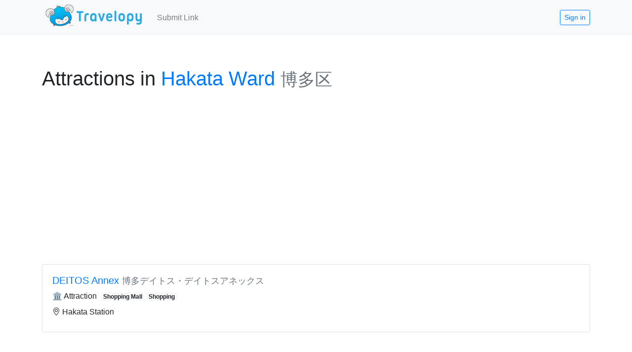

--- FILE ---
content_type: text/html; charset=utf-8
request_url: https://www.google.com/recaptcha/api2/aframe
body_size: 265
content:
<!DOCTYPE HTML><html><head><meta http-equiv="content-type" content="text/html; charset=UTF-8"></head><body><script nonce="-kv1Qs1pwsHBpotgLNtghQ">/** Anti-fraud and anti-abuse applications only. See google.com/recaptcha */ try{var clients={'sodar':'https://pagead2.googlesyndication.com/pagead/sodar?'};window.addEventListener("message",function(a){try{if(a.source===window.parent){var b=JSON.parse(a.data);var c=clients[b['id']];if(c){var d=document.createElement('img');d.src=c+b['params']+'&rc='+(localStorage.getItem("rc::a")?sessionStorage.getItem("rc::b"):"");window.document.body.appendChild(d);sessionStorage.setItem("rc::e",parseInt(sessionStorage.getItem("rc::e")||0)+1);localStorage.setItem("rc::h",'1769328913227');}}}catch(b){}});window.parent.postMessage("_grecaptcha_ready", "*");}catch(b){}</script></body></html>

--- FILE ---
content_type: text/javascript; charset=utf-8
request_url: https://www.travelopy.com/_nuxt/static/1724993483/attractions/vlPfePtxkv2DBz86hlsA/hakata-ward/payload.js
body_size: 12871
content:
__NUXT_JSONP__("/attractions/vlPfePtxkv2DBz86hlsA/hakata-ward", (function(a,b,c,d,e,f,g,h,i,j,k,l,m,n,o,p,q,r,s,t,u,v,w,x,y,z,A,B,C,D,E,F,G,H,I,J,K,L,M,N,O,P,Q,R,S,T,U,V,W,X,Y,Z,_,$,aa,ab,ac,ad,ae,af,ag,ah,ai,aj,ak,al,am,an,ao,ap,aq,ar,as,at,au,av,aw,ax,ay,az,aA,aB,aC,aD,aE,aF,aG,aH,aI,aJ,aK,aL,aM,aN,aO,aP,aQ,aR,aS,aT,aU,aV,aW,aX,aY,aZ,a_,a$,ba,bb,bc,bd,be,bf,bg,bh,bi,bj,bk,bl,bm,bn,bo,bp,bq,br,bs,bt,bu,bv,bw,bx,by,bz,bA,bB,bC,bD,bE,bF,bG,bH,bI,bJ,bK,bL,bM,bN,bO,bP,bQ,bR,bS,bT,bU,bV,bW,bX,bY,bZ,b_,b$,ca,cb,cc,cd,ce,cf,cg,ch,ci,cj,ck,cl,cm,cn,co,cp,cq,cr,cs,ct,cu,cv,cw,cx,cy,cz,cA,cB,cC,cD,cE,cF,cG,cH,cI,cJ,cK,cL,cM,cN,cO,cP,cQ,cR,cS,cT,cU,cV,cW,cX,cY,cZ,c_,c$,da,db,dc,dd,de,df,dg,dh,di,dj,dk,dl,dm,dn,do0,dp,dq,dr,ds,dt,du,dv,dw,dx,dy,dz,dA,dB,dC,dD,dE,dF,dG){return {data:[{}],fetch:{"0":{item:{active:e,alt_names:["博多区"],created:new Date(1623228075185),geo:{latitude:33.5903415,longitude:130.4414465},gid:"ChIJMfnbeU-QQTURSp6dMT7HxPk",level:4,modified:new Date(1724692512379),name:w,parent_id:d,parent_ids:[a,b,c,d],parents:[{url_name:f,name:g,id:a},{url_name:h,name:i,id:b},{url_name:j,name:k,id:c},{url_name:l,name:m,id:d}],place_tags:[],place_types:[aq],stat:{link_count:q,gscore:q,score:bv,child_count:bv},url_name:y,user_id:n,websites:["https:\u002F\u002Fen.wikipedia.org\u002Fwiki\u002FHakata-ku,_Fukuoka",bw,bx],direct_parent_ids:[d],id:p},limit:by,pageSize:by,allPlaces:[{active:e,alt_names:["博多デイトス・デイトスアネックス"],created:new Date(1636273894384),direct_parent_ids:[J],geo:{latitude:33.58981000000001,longitude:130.4204315},gid:"ChIJrcfwHV2RQTURArL7mwzvhUE",level:v,modified:new Date(1724693926416),name:"DEITOS Annex",parent_ids:[a,b,c,d,p,J],parents:[{url_name:f,name:g,id:a},{url_name:h,name:i,id:b},{url_name:j,name:k,id:c},{url_name:l,name:m,id:d},{url_name:y,name:w,id:p},{url_name:ba,name:bb,id:J}],place_tags:[ac,K],place_types:[r,s],url_name:"deitos-annex",user_id:n,websites:["https:\u002F\u002Fwww.jrhakatacity.com\u002Fdeitos\u002F","https:\u002F\u002Fwww.booking.com\u002Fsearchresults.html?ss=DEITOS+Annex%2C+1-1+Hakataekich%C5%AB%C5%8Dgai%2C+Hakata+Ward%2C+Fukuoka%2C+Japan&place_id=ChIJrcfwHV2RQTURArL7mwzvhUE"],stat:{link_count:q,score:7.9755,child_count:v,gscore:1.9754999999999998},id:"u9oO3uMv5ERvuE72YhSh"},{active:e,alt_names:["KITTE博多"],created:new Date(1636361942466),direct_parent_ids:[ah],geo:{latitude:33.5889718,longitude:130.4193965},gid:"ChIJq6pqbriRQTUReE_oqoFCe4g",level:v,modified:new Date(1724693955227),name:bz,parent_ids:[a,b,c,d,p,ah],parents:[{url_name:f,name:g,id:a},{url_name:h,name:i,id:b},{url_name:j,name:k,id:c},{url_name:l,name:m,id:d},{url_name:y,name:w,id:p},{url_name:bA,name:bB,id:ah}],place_tags:[ac,K],place_types:[r,s],url_name:bC,user_id:n,websites:["http:\u002F\u002Fkitte-hakata.jp\u002F","https:\u002F\u002Fwww.facebook.com\u002Fkitte.hakata\u002F","https:\u002F\u002Fwww.instagram.com\u002Fkitte_hakata\u002F","https:\u002F\u002Fwww.booking.com\u002Fsearchresults.html?ss=Kitte+Hakata%2C+Fukuoka%2C+Fukuoka%2C+Japan","https:\u002F\u002Fwww.agoda.com\u002Fsearch?poi=1519070"],stat:{child_count:3,link_count:q,score:5.392022727272727,gscore:2.3920227272727272},id:ar},{active:e,alt_names:["筑前國一之宮 住吉神社"],created:new Date(1623228076008),geo:{latitude:bc,longitude:bd},gid:"ChIJTc06SryRQTURcUiuXMWgyBI",level:v,modified:new Date(1724692512758),name:be,parent_id:x,parent_ids:[a,b,c,d,p,x],parents:[{url_name:f,name:g,id:a},{url_name:h,name:i,id:b},{url_name:j,name:k,id:c},{url_name:l,name:m,id:d},{url_name:y,name:w,id:p},{url_name:L,name:M,id:x}],place_tags:[ad,as],place_types:[r,s],stat:{child_count:q,score:5.170471357409713,link_count:2.553698630136986,gscore:2.616772727272727},url_name:bf,user_id:n,websites:["https:\u002F\u002Fwww.nihondaiichisumiyoshigu.jp\u002F"],direct_parent_ids:[x],auto_imagekit:{file_name:bD,file_id:bE,imagekit_id:o},auto_bookings:{name:w,place_types:[aq],id:p,bookings:[bw,bx]},id:W},{active:e,alt_names:["キャナルシティ博多"],created:new Date(1623311049107),geo:{latitude:bg,longitude:bh},gid:"ChIJYcOBiZWRQTUR0Rl0ehe67eA",level:v,modified:new Date(1724692526879),name:at,parent_id:x,parent_ids:[a,b,c,d,p,x],parents:[{url_name:f,name:g,id:a},{url_name:h,name:i,id:b},{url_name:j,name:k,id:c},{url_name:l,name:m,id:d},{url_name:y,name:w,id:p},{url_name:L,name:M,id:x}],place_tags:[ac,K,"entertainment"],place_types:[r,s],stat:{child_count:q,score:5.167958748443337,link_count:2.5534246575342463,gscore:2.614534090909091},url_name:bi,user_id:n,websites:["https:\u002F\u002Fen.wikipedia.org\u002Fwiki\u002FCanal_City_Hakata","https:\u002F\u002Fcanalcity.co.jp\u002Fenglish","https:\u002F\u002Fwww.booking.com\u002Fsearchresults.html?ss=Canal+City+Hakata%2C+Fukuoka%2C+Fukuoka%2C+Japan","https:\u002F\u002Fwww.agoda.com\u002Fsearch?poi=27968"],direct_parent_ids:[x],auto_imagekit:{file_name:bF,file_id:bG,imagekit_id:o},id:X},{active:e,alt_names:["福岡市美術館","Fukuoka-shi Bijutsukan"],created:new Date(1623684071911),direct_parent_ids:[N],geo:{latitude:bj,longitude:bk},gid:"ChIJjQ96VeuRQTURmLx5MJq_Cmw",level:bH,modified:new Date(1724692546234),name:au,parent_ids:[a,b,c,d,p,H,N],parents:[{url_name:f,name:g,id:a},{url_name:h,name:i,id:b},{url_name:j,name:k,id:c},{url_name:l,name:m,id:d},{url_name:y,name:w,id:p},{url_name:av,name:aw,id:H},{url_name:ax,name:ay,id:N}],place_tags:[bI,bJ,bK,bL],place_types:[r,s],stat:{child_count:q,gscore:2.204129403448537,score:4.770430773311551,link_count:2.5663013698630137},url_name:bl,user_id:n,websites:["https:\u002F\u002Fen.wikipedia.org\u002Fwiki\u002FFukuoka_Art_Museum","https:\u002F\u002Ffaam.city.fukuoka.lg.jp\u002Fen\u002F","https:\u002F\u002Fwww.booking.com\u002Fsearchresults.html?ss=Fukuoka+Asian+Art+Museum","https:\u002F\u002Fwww.agoda.com\u002Fsearch?poi=42569"],auto_imagekit:{file_name:bM,file_id:bN,imagekit_id:o},id:Y},{active:e,alt_names:["博多阪急"],created:new Date(1640074633230),direct_parent_ids:[J],geo:{latitude:bO,longitude:bP},gid:"ChIJBVmI6seRQTUR7ISYanGmR8o",level:v,modified:new Date(1704018078674),name:bQ,parent_ids:[a,b,c,d,p,J],parents:[{url_name:f,name:g,id:a},{url_name:h,name:i,id:b},{url_name:j,name:k,id:c},{url_name:l,name:m,id:d},{url_name:y,name:w,id:p},{url_name:ba,name:bb,id:J}],place_tags:[bR,K,"store"],place_types:[r,s],url_name:bS,user_id:n,websites:["https:\u002F\u002Fwww.hankyu-dept.co.jp\u002Fhakata\u002Ffl\u002Fenglish\u002F","https:\u002F\u002Fwww.booking.com\u002Fsearchresults.html?ss=Hakata+Hankyu%2C+Fukuoka%2C+Fukuoka%2C+Japan","https:\u002F\u002Fwww.agoda.com\u002Fsearch?poi=1377407"],stat:{child_count:Z,score:4.470809308841844,link_count:1.1205479452054794,gscore:2.350261363636364},auto_imagekit:{file_name:bT,file_id:bU,imagekit_id:o},id:az},{active:e,alt_names:["櫛田神社"],created:new Date(1623228701653),geo:{latitude:bV,longitude:bW},gid:"ChIJV2pTquqRQTURpI1FhH5siaE",level:v,modified:new Date(1695063362494),name:bX,parent_id:_,parent_ids:[a,b,c,d,p,_],parents:[{url_name:f,name:g,id:a},{url_name:h,name:i,id:b},{url_name:j,name:k,id:c},{url_name:l,name:m,id:d},{url_name:y,name:w,id:p},{url_name:bY,name:bm,id:_}],place_tags:[ad,as],place_types:[r,s],stat:{child_count:q,score:4.0495811955168115,link_count:1.2498630136986302,gscore:2.7997181818181813},url_name:bZ,user_id:n,websites:["https:\u002F\u002Fen.wikipedia.org\u002Fwiki\u002FKushida_Shrine","https:\u002F\u002Fyokanavi.com\u002Fen\u002Fspot\u002F26906\u002F"],direct_parent_ids:[_],auto_imagekit:{file_name:b_,file_id:b$,imagekit_id:o},auto_bookings:{name:bm,place_types:[aq],id:_,bookings:["https:\u002F\u002Fwww.booking.com\u002Fsearchresults.html?ss=Kamikawabatamachi%2C+Hakata+Ward%2C+Fukuoka%2C+Japan&place_id=ChIJeR3k0uqRQTURpUdqKfCbQdg"]},id:aA},{active:e,alt_names:["楽水園"],created:new Date(1699123042310),direct_parent_ids:[x],geo:{latitude:ca,longitude:cb},gid:"ChIJ1SlL072RQTURRD306KuIuVE",level:v,modified:new Date(1724726025082),name:cc,noindex:{},parent_ids:[a,b,c,d,p,x],parents:[{url_name:f,name:g,id:a},{url_name:h,name:i,id:b},{url_name:j,name:k,id:c},{url_name:l,name:m,id:d},{url_name:y,name:w,id:p},{url_name:L,name:M,id:x}],place_tags:[I,"garden","tea-house"],place_types:[r,s],stat:{child_count:q,link_count:1.4761643835616438,score:3.217712348274717,gscore:1.7415479647130734},url_name:cd,user_id:n,websites:["https:\u002F\u002Frakusuien.fukuoka-teien.com\u002F","https:\u002F\u002Fwww.facebook.com\u002Fnihonteien.fukuoka\u002F","https:\u002F\u002Fwww.instagram.com\u002Fnihonteien.fukuoka\u002F","https:\u002F\u002Fwww.booking.com\u002Fsearchresults.html?ss=Rakusui-en+Garden%2C+Fukuoka%2C+Fukuoka%2C+Japan#map_closed","https:\u002F\u002Fwww.agoda.com\u002Fsearch?poi=1505778&city=16527#"],auto_imagekit:{file_name:ce,file_id:cf,imagekit_id:o},id:aB},{active:e,alt_names:["博多マルイ"],created:new Date(1637048166864),direct_parent_ids:[ar],geo:{latitude:33.5888851,longitude:130.4194522},gid:"ChIJvUtJb7iRQTURBIy9sCktfDM",level:v,modified:new Date(1724693999165),name:"Hakata Marui",parent_ids:[a,b,c,d,p,ah,ar],parents:[{url_name:f,name:g,id:a},{url_name:h,name:i,id:b},{url_name:j,name:k,id:c},{url_name:l,name:m,id:d},{url_name:y,name:w,id:p},{url_name:bA,name:bB,id:ah},{url_name:bC,name:bz,id:ar}],place_tags:[bR,K],place_types:[r,s],url_name:"hakata-marui",user_id:n,websites:["https:\u002F\u002Fwww.0101.co.jp\u002F090\u002F","https:\u002F\u002Fwww.booking.com\u002Fsearchresults.html?ss=Hakata+Marui%2C+9-1+Hakataekich%C5%AB%C5%8Dgai%2C+Hakata+Ward%2C+Fukuoka%2C+Japan&place_id=ChIJvUtJb7iRQTURBIy9sCktfDM"],stat:{child_count:Z,link_count:q,score:2.987875,gscore:1.987875},id:"ugXVLjFO3oX8TzBKbpmc"},{active:e,alt_names:["博多リバレインモールについて"],created:new Date(1623685660462),direct_parent_ids:[H],geo:{latitude:33.5951049,longitude:130.4058425},gid:"ChIJ04nrVeuRQTURnaFHBhcIT0Y",level:v,modified:new Date(1724692549456),name:ay,parent_ids:[a,b,c,d,p,H],parents:[{url_name:f,name:g,id:a},{url_name:h,name:i,id:b},{url_name:j,name:k,id:c},{url_name:l,name:m,id:d},{url_name:y,name:w,id:p},{url_name:av,name:aw,id:H}],place_tags:[ac,K],place_types:[r,s],url_name:ax,user_id:n,websites:["https:\u002F\u002Fwww.hakata-riverainmall.jp\u002Flanguage\u002F","https:\u002F\u002Fwww.booking.com\u002Fsearchresults.html?ss=Hakata+Riverain%2C+Fukuoka%2C+Fukuoka%2C+Japan","https:\u002F\u002Fwww.agoda.com\u002Fsearch?poi=27969"],stat:{link_count:q,child_count:Z,score:2.9815,gscore:1.9815},id:N}],nearbyPlaces:[{active:e,alt_names:["のこのしまアイランドパーク"],created:new Date(1623399930069),geo:{latitude:aC,longitude:aD},gid:"ChIJE6u5HzftQTURE9rzcFvhlM0",level:v,modified:new Date(1724692538041),name:aE,parent_id:z,parent_ids:[a,b,c,d,B,z],parents:[{url_name:f,name:g,id:a},{url_name:h,name:i,id:b},{url_name:j,name:k,id:c},{url_name:l,name:m,id:d},{url_name:O,name:P,id:B},{url_name:Q,name:R,id:z}],place_tags:[$,I],place_types:[r,s],stat:{child_count:q,gscore:2.7743678018732165,score:11.019573281325272,link_count:8.245205479452055},url_name:aF,user_id:n,websites:["http:\u002F\u002Fnokonoshima.com\u002Fen\u002F","https:\u002F\u002Fwww.booking.com\u002Fsearchresults.html?ss=Nokonoshima+Island+Park%2C+%E8%83%BD%E5%8F%A4%E5%B3%B6+Nishi+Ward%2C+Fukuoka%2C+Japan&place_id=ChIJE6u5HzftQTURE9rzcFvhlM0","https:\u002F\u002Fwww.agoda.com\u002Fsearch?poi=1503682"],direct_parent_ids:[z],auto_imagekit:{file_name:cg,file_id:ch,imagekit_id:o},id:E},{active:e,alt_names:["能古島"],created:new Date(1623399929949),geo:{latitude:aG,longitude:aH},gid:"ChIJfcUxcyztQTURvaKxDxWYbdg",level:bn,modified:new Date(1724692537850),name:R,parent_id:B,parent_ids:[a,b,c,d,B],parents:[{url_name:f,name:g,id:a},{url_name:h,name:i,id:b},{url_name:j,name:k,id:c},{url_name:l,name:m,id:d},{url_name:O,name:P,id:B}],place_tags:[I,"island"],place_types:[r,s,aq],stat:{child_count:Z,link_count:5.601095890410959,score:7.440322532040199,gscore:.8392266416292393},url_name:Q,user_id:n,websites:["https:\u002F\u002Fwww.japan.travel\u002Fen\u002Fspot\u002F2165\u002F","https:\u002F\u002Fwww.booking.com\u002Fsearchresults.html?ss=Nokonoshima+Island%2C+Noko%2C+Nishi+Ward%2C+Fukuoka%2C+Japan&place_id=ChIJfcUxcyztQTURvaKxDxWYbdg","https:\u002F\u002Fwww.agoda.com\u002Fsearch?poi=140734"],direct_parent_ids:[B],auto_imagekit:{file_name:ci,file_id:cj,imagekit_id:o},id:z},{active:e,alt_names:["大濠公園","Ōhori-kōen"],created:new Date(1637311795358),direct_parent_ids:[C],geo:{latitude:33.5864914,longitude:130.3762303},gid:"ChIJx6TbjMyTQTURmPdN7915780",level:bH,modified:new Date(1724694017744),name:"Ohori Park",parent_ids:[a,b,c,d,C],parents:[{url_name:f,name:g,id:a},{url_name:h,name:i,id:b},{url_name:j,name:k,id:c},{url_name:l,name:m,id:d},{url_name:aa,name:ab,id:C}],place_tags:[$,I],place_types:[r,s],url_name:"ohori-park",user_id:n,websites:["https:\u002F\u002Fwww.ohorikouen.jp\u002Fen\u002F","https:\u002F\u002Fen.wikipedia.org\u002Fwiki\u002F%C5%8Chori_Park","https:\u002F\u002Fwww.booking.com\u002Fsearchresults.html?ss=Ohori+Park%2C+Fukuoka%2C+Fukuoka%2C+Japan#map_closed","https:\u002F\u002Fwww.agoda.com\u002Fsearch?poi=27983"],stat:{child_count:bo,link_count:q,score:4.852181818181818,gscore:2.852181818181818},id:"nTIApWpP9XInBJbPtU0C"},{active:e,alt_names:["南蔵院 篠栗四国霊場 第一番札所"],created:new Date(1684947733343),direct_parent_ids:[F],geo:{latitude:ck,longitude:cl},gid:"ChIJ9z8yjuCDQTURfZ0RcNkf7Nc",level:v,modified:new Date(1724725369327),name:cm,noindex:{},parent_ids:[a,b,c,d,S,F],parents:[{url_name:f,name:g,id:a},{url_name:h,name:i,id:b},{url_name:j,name:k,id:c},{url_name:l,name:m,id:d},{url_name:aI,name:aJ,id:S},{url_name:aK,name:aL,id:F}],place_tags:[ad,cn],place_types:[r,s],stat:{child_count:q,link_count:1.4621917808219178,score:4.2740099626401,gscore:2.8118181818181816},url_name:co,user_id:n,websites:["https:\u002F\u002Fnanzoin.net\u002F","https:\u002F\u002Fwww.booking.com\u002Fsearchresults.html?ss=Japan%2C+Fukuoka%2C+Sasaguri%2C+1035+%E5%8D%97%E8%94%B5%E9%99%A2+%E7%AF%A0%E6%A0%97%E5%9B%9B%E5%9B%BD%E9%9C%8A%E5%A0%B4+%E7%AC%AC%E4%B8%80%E7%95%AA%E6%9C%AD%E6%89%80&place_id=ChIJ9z8yjuCDQTURfZ0RcNkf7Nc","https:\u002F\u002Fwww.agoda.com\u002Fsearch?poi=2732195&city=16527#"],auto_imagekit:{file_name:cp,file_id:cq,imagekit_id:o},id:aM},{active:e,alt_names:["国営海の中道海浜公園"],created:new Date(1623311723561),geo:{latitude:cr,longitude:cs},gid:"ChIJaQp6H7KNQTURjzG7SoOP370",level:v,modified:new Date(1724692528603),name:ct,parent_id:ae,parent_ids:[a,b,c,d,D,ae],parents:[{url_name:f,name:g,id:a},{url_name:h,name:i,id:b},{url_name:j,name:k,id:c},{url_name:l,name:m,id:d},{url_name:af,name:ag,id:D},{url_name:cu,name:cv,id:ae}],place_tags:["zoo","family",$,I],place_types:[r,s],stat:{child_count:q,link_count:1.2438356164383562,score:4.199544707347448,gscore:2.955709090909091},url_name:cw,user_id:n,websites:["https:\u002F\u002Fuminaka-park.jp\u002Fen\u002F","https:\u002F\u002Fwww.booking.com\u002Fsearchresults.html?ss=Uminonakamichi+Seaside+Park%2C+Fukuoka%2C+Fukuoka%2C+Japan",cx],direct_parent_ids:[ae],auto_imagekit:{file_name:cy,file_id:cz,imagekit_id:o},id:aN},{active:e,alt_names:["Dazaifu Tenmangū","太宰府天満宮"],created:new Date(1624520587698),direct_parent_ids:[ai],geo:{latitude:cA,longitude:cB},gid:"ChIJzfvrKp-bQTURl65fp6vRJLg",level:bn,modified:new Date(1704016549618),name:cC,parent_ids:[a,b,c,T,ai],parents:[{url_name:f,name:g,id:a},{url_name:h,name:i,id:b},{url_name:j,name:k,id:c},{url_name:aO,name:aP,id:T},{url_name:cD,name:cE,id:ai}],place_tags:[ad,as],place_types:[r,s],stat:{child_count:q,link_count:1.2416438356164383,score:4.162989290161893,gscore:2.9213454545454547},url_name:cF,user_id:n,websites:["https:\u002F\u002Fen.wikipedia.org\u002Fwiki\u002FDazaifu_Tenmang%C5%AB","https:\u002F\u002Fwww.dazaifutenmangu.or.jp\u002Fen\u002F","https:\u002F\u002Fwww.booking.com\u002Fsearchresults.html?ss=Dazaifu+Tenmangu%2C+Dazaifu%2C+Fukuoka%2C+Japan","https:\u002F\u002Fwww.agoda.com\u002Fsearch?poi=1463247"],auto_imagekit:{file_name:cG,file_id:cH,imagekit_id:o},id:aQ},{active:e,alt_names:["福岡タワー","Fukuoka Tawā"],created:new Date(1623831982866),direct_parent_ids:[G],geo:{latitude:cI,longitude:cJ},gid:"ChIJAQAEI6qTQTURLZF6YTY7dPk",level:v,modified:new Date(1724692556522),name:cK,parent_ids:[a,b,c,d,U,G],parents:[{url_name:f,name:g,id:a},{url_name:h,name:i,id:b},{url_name:j,name:k,id:c},{url_name:l,name:m,id:d},{url_name:aR,name:aS,id:U},{url_name:aT,name:aU,id:G}],place_tags:["tower"],place_types:[r,s],stat:{child_count:q,link_count:1.2493150684931507,score:3.93203097758406,gscore:2.682715909090909},url_name:cL,user_id:n,websites:["https:\u002F\u002Fen.wikipedia.org\u002Fwiki\u002FFukuoka_Tower","https:\u002F\u002Fwww.fukuokatower.co.jp\u002F#","https:\u002F\u002Fwww.booking.com\u002Fsearchresults.html?ss=Fukuoka+Tower%2C+Fukuoka%2C+Fukuoka%2C+Japan","https:\u002F\u002Fwww.agoda.com\u002Fsearch?poi=27993"],auto_imagekit:{file_name:cM,file_id:cN,imagekit_id:o},id:aV},{active:e,alt_names:["天神地下街"],created:new Date(1686248394429),direct_parent_ids:[V],geo:{latitude:cO,longitude:cP},gid:"ChIJ970Xo46RQTURm6GUmUJcn6Y",level:v,modified:new Date(1704023982306),name:cQ,noindex:{},parent_ids:[a,b,c,d,C,V],parents:[{url_name:f,name:g,id:a},{url_name:h,name:i,id:b},{url_name:j,name:k,id:c},{url_name:l,name:m,id:d},{url_name:aa,name:ab,id:C},{url_name:bp,name:bq,id:V}],place_tags:[ac,K],place_types:[r,s],stat:{child_count:q,link_count:1.427123287671233,score:3.8900005603985055,gscore:2.4628772727272725},url_name:cR,user_id:n,websites:["https:\u002F\u002Fwww.tenchika.com\u002F","https:\u002F\u002Fwww.facebook.com\u002Ftenjinchikagai","https:\u002F\u002Fwww.instagram.com\u002Ftenjinchikagai\u002F","https:\u002F\u002Fwww.booking.com\u002Fsearchresults.html?ss=Tenjin+Underground+Mall%2C+%E5%9C%B0%E4%B8%8B1%E3%83%BB2%E3%83%BB3%E5%8F%B7+2+Chome-11+Tenjin%2C+Chuo+Ward%2C+Fukuoka%2C+Japan&place_id=ChIJ970Xo46RQTURm6GUmUJcn6Y","https:\u002F\u002Fwww.agoda.com\u002Fsearch?poi=140737#"],auto_imagekit:{file_name:cS,file_id:cT,imagekit_id:o},id:aW},{active:e,alt_names:["百道浜地区福岡市海浜公園","Momochi Seaside Park"],created:new Date(1623684859800),direct_parent_ids:[G],geo:{latitude:cU,longitude:cV},gid:"ChIJVySQW6qTQTUR1FtUfzDxrNA",level:v,modified:new Date(1724692548130),name:cW,parent_ids:[a,b,c,d,U,G],parents:[{url_name:f,name:g,id:a},{url_name:h,name:i,id:b},{url_name:j,name:k,id:c},{url_name:l,name:m,id:d},{url_name:aR,name:aS,id:U},{url_name:aT,name:aU,id:G}],place_tags:[$,I,"beach"],place_types:[r,s],stat:{child_count:q,link_count:1.2504109589041095,score:3.8865450498132,gscore:2.6361340909090907},url_name:cX,user_id:n,websites:["https:\u002F\u002Fwww.marizon-kankyo.jp\u002F","https:\u002F\u002Fwww.booking.com\u002Fsearchresults.html?ss=Fukuokashi+Seaside+Park%2C+2+Chome-902-1+Momochihama%2C+Sawara+Ward%2C+Fukuoka%2C+Japan&place_id=ChIJVySQW6qTQTUR1FtUfzDxrNA",cx],auto_imagekit:{file_name:cY,file_id:cZ,imagekit_id:o},id:aX},{active:e,alt_names:["九州国立博物館","Kyūshū Kokuritsu Hakubutsukan"],created:new Date(1700852655783),direct_parent_ids:[aj],geo:{latitude:c_,longitude:c$},gid:"ChIJK4ld4qiTQTURnIfmKzchJLs",level:bn,modified:new Date(1724726096168),name:br,noindex:{},parent_ids:[a,b,c,T,aj],parents:[{url_name:f,name:g,id:a},{url_name:h,name:i,id:b},{url_name:j,name:k,id:c},{url_name:aO,name:aP,id:T},{url_name:da,name:db,id:aj}],place_tags:[bI,bJ,bK,bL],place_types:[r,s],stat:{link_count:Z,child_count:q,score:3.6355363636363633,gscore:2.6355363636363633},url_name:dc,user_id:n,websites:["https:\u002F\u002Fwww.kyuhaku.jp\u002F","https:\u002F\u002Fen.wikipedia.org\u002Fwiki\u002FKyushu_National_Museum","https:\u002F\u002Fwww.facebook.com\u002Fkyushu.national.museum","https:\u002F\u002Fwww.instagram.com\u002Fkyuhaku_koho\u002F","https:\u002F\u002Fwww.booking.com\u002Fsearchresults.html?ss=Kyushu+National+Museum%2C+Dazaifu%2C+Fukuoka%2C+Japan","https:\u002F\u002Fwww.agoda.com\u002Fsearch?poi=28722"],auto_imagekit:{file_name:dd,file_id:de,imagekit_id:o},id:aY},{active:e,alt_names:["ソラリアステージ"],created:new Date(1648022842336),direct_parent_ids:[V],geo:{latitude:33.5900688,longitude:130.3988342},gid:"ChIJ04qgsI-RQTUR6z2_jyFWEfE",level:v,modified:new Date(1695068428672),name:"Solaria Stage",noindex:{},parent_ids:[a,b,c,d,C,V],parents:[{url_name:f,name:g,id:a},{url_name:h,name:i,id:b},{url_name:j,name:k,id:c},{url_name:l,name:m,id:d},{url_name:aa,name:ab,id:C},{url_name:bp,name:bq,id:V}],place_tags:[ac,K],place_types:[r,s],url_name:"solaria-stage",user_id:n,websites:["http:\u002F\u002Fwww.solariastage.com\u002F","https:\u002F\u002Fwww.instagram.com\u002Fsolaria_stage_official\u002F","https:\u002F\u002Fwww.booking.com\u002Fsearchresults.html?ss=Solaria+Stage%2C+Fukuoka%2C+Fukuoka%2C+Japan","https:\u002F\u002Fwww.agoda.com\u002Fsearch?poi=1944469"],stat:{child_count:Z,link_count:q,score:3.1058636363636363,gscore:2.1058636363636363},id:"2dFKSouVrLbJ6Pp0kr2r"},{active:e,alt_names:["金印公園"],created:new Date(1641798377349),direct_parent_ids:[ak],geo:{latitude:df,longitude:dg},gid:"ChIJUfHyI6_yQTURpqkPdHzPZBg",level:v,modified:new Date(1724694404170),name:dh,parent_ids:[a,b,c,d,D,ak],parents:[{url_name:f,name:g,id:a},{url_name:h,name:i,id:b},{url_name:j,name:k,id:c},{url_name:l,name:m,id:d},{url_name:af,name:ag,id:D},{url_name:di,name:dj,id:ak}],place_tags:[$,I],place_types:[r,s],stat:{child_count:q,link_count:1.324931506849315,score:2.600195535812335,gscore:1.2752640289630204},url_name:dk,user_id:n,websites:["https:\u002F\u002Fwww.booking.com\u002Fsearchresults.html?ss=Gold+Stamp+Park%2C+Shikashima%2C+Higashi+Ward%2C+Fukuoka%2C+Japan&place_id=ChIJUfHyI6_yQTURpqkPdHzPZBg"],auto_imagekit:{file_name:dl,file_id:dm,imagekit_id:o},id:aZ},{active:e,alt_names:["シップスガーデン 水上公園"],created:new Date(1641799759178),direct_parent_ids:[bs],geo:{latitude:33.59261299999999,longitude:130.403209},gid:"ChIJ7RrWSpKRQTURDFin_-zb3pg",level:v,modified:new Date(1724694403803),name:"SHIP’S GARDEN SUIJO-PARK",parent_ids:[a,b,c,d,C,bs],parents:[{url_name:f,name:g,id:a},{url_name:h,name:i,id:b},{url_name:j,name:k,id:c},{url_name:l,name:m,id:d},{url_name:aa,name:ab,id:C},{url_name:"nishinakasu",name:"Nishinakasu",id:bs}],place_tags:[$,I],place_types:[r,s],url_name:"ships-garden-suijo-park",user_id:n,websites:["http:\u002F\u002Fsuijo-park.jp\u002F","https:\u002F\u002Fwww.booking.com\u002Fsearchresults.html?ss=Ship%27s+Garden+Suijo-Park%2C+Fukuoka%2C+Fukuoka%2C+Japan","https:\u002F\u002Fwww.agoda.com\u002Fsearch?poi=1514945"],stat:{child_count:Z,link_count:q,score:2.0615093696763207,gscore:1.0615093696763205},id:"7KhqlPCjRexvvRcbWK30"},{active:e,alt_names:["西公園"],created:new Date(1695716172840),direct_parent_ids:[al],geo:{latitude:33.5980752,longitude:130.3753109},gid:"ChIJNd20IDqSQTURSnvLlQBKuxk",level:v,modified:new Date(1724725846591),name:bt,noindex:{},parent_ids:[a,b,c,d,C,al],parents:[{url_name:f,name:g,id:a},{url_name:h,name:i,id:b},{url_name:j,name:k,id:c},{url_name:l,name:m,id:d},{url_name:aa,name:ab,id:C},{url_name:dn,name:do0,id:al}],place_tags:[$,I],place_types:[r,s],url_name:dp,user_id:n,websites:["https:\u002F\u002Fwww.nishikouen.jp\u002F",dq],stat:{score:bo,child_count:bo,gscore:q},id:am},{active:e,alt_names:["山王寺 篠栗四国霊場 第六十一番札所"],created:new Date(1704698541685),direct_parent_ids:[F],geo:{latitude:dr,longitude:ds},gid:"ChIJ_59-NgiEQTURN45E2BnVbZc",level:v,modified:new Date(1724726273779),name:dt,noindex:{},parent_ids:[a,b,c,d,S,F],parents:[{url_name:f,name:g,id:a},{url_name:h,name:i,id:b},{url_name:j,name:k,id:c},{url_name:l,name:m,id:d},{url_name:aI,name:aJ,id:S},{url_name:aK,name:aL,id:F}],place_tags:[ad,cn],place_types:[r,s],stat:{score:du,child_count:q,link_count:du,gscore:q},url_name:dv,user_id:n,websites:["https:\u002F\u002Fwww.booking.com\u002Fsearchresults.html?ss=Sannoji+-+Sasaguri+Shikoku+Sacred+Site+61st+Temple%2C+2361+Sasaguri%2C+Fukuoka%2C+Japan&place_id=ChIJ_59-NgiEQTURN45E2BnVbZc#map_closed"],auto_imagekit:{file_name:dw,file_id:dx,imagekit_id:o},id:a_},{active:e,alt_names:["筥崎宮","Hakozakigu"],created:new Date(1704735612632),direct_parent_ids:[an],geo:{latitude:dy,longitude:dz},gid:"ChIJ_yUbsy-OQTURaoznGZjnjbw",level:v,modified:new Date(1724726275079),name:bu,noindex:{},parent_ids:[a,b,c,d,D,an],parents:[{url_name:f,name:g,id:a},{url_name:h,name:i,id:b},{url_name:j,name:k,id:c},{url_name:l,name:m,id:d},{url_name:af,name:ag,id:D},{url_name:dA,name:dB,id:an}],place_tags:[ad,as],place_types:[r,s],stat:{score:dC,child_count:q,link_count:dC,gscore:q},url_name:dD,user_id:n,websites:["https:\u002F\u002Fwww.hakozakigu.or.jp\u002F","https:\u002F\u002Fen.wikipedia.org\u002Fwiki\u002FHakozaki_Shrine","https:\u002F\u002Fwww.instagram.com\u002Fhakozakigu.official\u002F","https:\u002F\u002Fwww.booking.com\u002Fsearchresults.html?ss=Hakozaki+Jinja+Shrine%2C+Fukuoka%2C+Fukuoka%2C+Japan#map_closed","https:\u002F\u002Fwww.agoda.com\u002Fsearch?poi=1463273&city=16527#"],auto_imagekit:{file_name:dE,file_id:dF,imagekit_id:o},id:a$},{active:e,alt_names:[],created:new Date(1695715129077),direct_parent_ids:[am],geo:{latitude:33.5985829,longitude:130.3750315},gid:"ChIJC9Qy9DmSQTURZC95vumvzeQ",level:v,modified:new Date(1724725846217),name:"西公園 展望台広場",noindex:{},parent_ids:[a,b,c,d,C,al,am],parents:[{url_name:f,name:g,id:a},{url_name:h,name:i,id:b},{url_name:j,name:k,id:c},{url_name:l,name:m,id:d},{url_name:aa,name:ab,id:C},{url_name:dn,name:do0,id:al},{url_name:dp,name:bt,id:am}],place_tags:["observation-deck"],place_types:[r,s],stat:{child_count:q,score:dG,gscore:dG},url_name:"xi1-gong1-yuan2-zhan3-wang4-tai2-guang3-chang2",user_id:n,websites:[],auto_bookings:{name:bt,place_types:[r,s],id:am,bookings:[dq]},id:"OZPuveEaBj6Apzvhrj4f"}],findLinks:{CTl1smMOX3XShpm96i0U:[{active:e,created:new Date(1704698557996),date:new Date(1703631633000),description:"Located just a short train ride from Fukuoka City’s Hakata station, Sanno Temple is a great day trip away from Kyushu’s largest urban center. For colorful festivals and spirituality set against a forested backdrop, pay a visit to Sanno Temple.\n\n",image_url:"https:\u002F\u002Fgaijinpot.scdn3.secure.raxcdn.com\u002Fapp\u002Fuploads\u002Fsites\u002F6\u002F2023\u002F11\u002Fpixta_66469429_M-800x500.jpg",imagekit:{file_name:dw,file_id:dx,imagekit_id:o},lang:A,modified:new Date(1704699028838),place:{geo:{latitude:dr,longitude:ds},place_ids:[a,b,c,d,S,F,a_],id:a_,places:[{url_name:f,name:g,id:a},{url_name:h,name:i,id:b},{url_name:j,name:k,id:c},{url_name:l,name:m,id:d},{url_name:aI,name:aJ,id:S},{url_name:aK,name:aL,id:F},{url_name:dv,name:dt,id:a_}]},storage:{file_name:"link\u002FFGiJTQRHGXkClG1nR36R",bucket_name:t},tags:[u],title:"Sanno-ji Temple",url:"https:\u002F\u002Ftravel.gaijinpot.com\u002Fsanno-ji-temple\u002F",user_id:n,id:"FGiJTQRHGXkClG1nR36R"}],cR4FlUeE0cklrnsBx6Pb:[{active:e,created:new Date(1704735620100),date:new Date(1703286045000),description:"Hakozaki Shrine has a rich history dating back over a millennium and offers a break from the hustle and bustle of the big city.",image_url:"https:\u002F\u002Fgaijinpot.scdn3.secure.raxcdn.com\u002Fapp\u002Fuploads\u002Fsites\u002F6\u002F2023\u002F11\u002Fpixta_102539994_M-800x500.jpg",imagekit:{file_name:dE,file_id:dF,imagekit_id:o},lang:A,modified:new Date(1704736052492),place:{geo:{latitude:dy,longitude:dz},place_ids:[a,b,c,d,D,an,a$],id:a$,places:[{url_name:f,name:g,id:a},{url_name:h,name:i,id:b},{url_name:j,name:k,id:c},{url_name:l,name:m,id:d},{url_name:af,name:ag,id:D},{url_name:dA,name:dB,id:an},{url_name:dD,name:bu,id:a$}]},storage:{file_name:"link\u002FTnithEcnjl5ELjJbuZvK",bucket_name:t},tags:[u],title:bu,url:"https:\u002F\u002Ftravel.gaijinpot.com\u002Fhakozaki-shrine\u002F",user_id:n,id:"TnithEcnjl5ELjJbuZvK"}],"7rdSlUSYtap4VU9zyriG":[{active:e,created:new Date(1699123048103),date:new Date(1696460450000),description:"Take a break from the hustle and bustle of central Hakata in this quiet Japanese garden.",image_url:"https:\u002F\u002Fgaijinpot.scdn3.secure.raxcdn.com\u002Fapp\u002Fuploads\u002Fsites\u002F6\u002F2023\u002F07\u002Fpixta_100477103_M-800x500.jpeg",imagekit:{file_name:ce,file_id:cf,imagekit_id:o},lang:A,modified:new Date(1699123048087),place:{geo:{latitude:ca,longitude:cb},places:[{url_name:f,name:g,id:a},{url_name:h,name:i,id:b},{url_name:j,name:k,id:c},{url_name:l,name:m,id:d},{url_name:y,name:w,id:p},{url_name:L,name:M,id:x},{url_name:cd,name:cc,id:aB}],place_ids:[a,b,c,d,p,x,aB],id:aB},storage:{file_name:"link\u002Fa0I2och9WeYNAf2vkZEQ",bucket_name:t},tags:[u],title:"Rakusuien Tea House",url:"https:\u002F\u002Ftravel.gaijinpot.com\u002Frakusuien-tea-house\u002F",user_id:n,id:"a0I2och9WeYNAf2vkZEQ"}],Fz4XGL3gzYsSXSxPSjFy:[{active:e,created:new Date(1696927510415),date:new Date(1695942037000),description:"See works from artist residencies and exhibitions of Japanese and non-Japanese art",image_url:"https:\u002F\u002Fgaijinpot.scdn3.secure.raxcdn.com\u002Fapp\u002Fuploads\u002Fsites\u002F6\u002F2023\u002F07\u002FDSCF0323-800x500.jpeg",imagekit:{file_name:bM,file_id:bN,imagekit_id:o},lang:A,modified:new Date(1696927510401),place:{geo:{latitude:bj,longitude:bk},places:[{url_name:f,name:g,id:a},{url_name:h,name:i,id:b},{url_name:j,name:k,id:c},{url_name:l,name:m,id:d},{url_name:y,name:w,id:p},{url_name:av,name:aw,id:H},{url_name:ax,name:ay,id:N},{url_name:bl,name:au,id:Y}],place_ids:[a,b,c,d,p,H,N,Y],id:Y},storage:{file_name:"link\u002FO7Vxb73vyfNaSzhngf4I",bucket_name:t},tags:[u],title:au,url:"https:\u002F\u002Ftravel.gaijinpot.com\u002Ffukuoka-asian-art-museum\u002F",user_id:n,id:"O7Vxb73vyfNaSzhngf4I"},{active:e,created:new Date(1623684093039),date:new Date(1616709600000),description:"Fukuoka Asian Art Museum is the only art museum in the world dedicated to spotlighting modern and contemporary Asian art.",image_url:"https:\u002F\u002Fjapanjourneys.jp\u002Fwp-content\u002Fuploads\u002F2021\u002F01\u002FFukuoka-Asian-Art-Museum-Hakata-Fukuoka-Attractions-header.jpg",imagekit:{file_name:"link-4g1cocC4HioL0dhQjTNj",imagekit_id:o,file_id:"60c774044d10942a840eb682"},lang:A,modified:new Date(1623685775551),place:{place_ids:[a,b,c,d,p,H,N,Y],places:[{url_name:f,name:g,id:a},{url_name:h,id:b,name:i},{url_name:j,id:c,name:k},{id:d,url_name:l,name:m},{url_name:y,id:p,name:w},{url_name:av,id:H,name:aw},{id:N,name:ay,url_name:ax},{url_name:bl,id:Y,name:au}],geo:{latitude:bj,longitude:bk},id:Y},storage:{bucket_name:t,file_name:"link\u002F4g1cocC4HioL0dhQjTNj"},tags:[u],title:"Fukuoka Asian Art Museum: Modern Asian Art - Japan Journeys",url:"https:\u002F\u002Fjapanjourneys.jp\u002Ffukuoka\u002Fattractions\u002Fmuseum\u002Ffukuoka-asian-art-museum\u002F",user_id:n,id:"4g1cocC4HioL0dhQjTNj"}],tpKgha7XQj8el9Z9UJye:[{active:e,created:new Date(1694256810027),date:new Date(1692658842000),description:"Bless your trip with a lucky charm for travel from Sumiyoshi Shrine.",image_url:"https:\u002F\u002Fgaijinpot.scdn3.secure.raxcdn.com\u002Fapp\u002Fuploads\u002Fsites\u002F6\u002F2023\u002F07\u002FiStock-1471349717-800x500.jpeg",imagekit:{file_name:bD,file_id:bE,imagekit_id:o},lang:A,modified:new Date(1694256810008),place:{geo:{latitude:bc,longitude:bd},places:[{url_name:f,name:g,id:a},{url_name:h,name:i,id:b},{url_name:j,name:k,id:c},{url_name:l,name:m,id:d},{url_name:y,name:w,id:p},{url_name:L,name:M,id:x},{url_name:bf,name:be,id:W}],place_ids:[a,b,c,d,p,x,W],id:W},storage:{file_name:"link\u002FvflKf4xqrJL8gPffOCnm",bucket_name:t},tags:[u],title:"Sumiyoshi Shrine",url:"https:\u002F\u002Ftravel.gaijinpot.com\u002Fsumiyoshi-shrine\u002F",user_id:n,id:"vflKf4xqrJL8gPffOCnm"},{active:e,created:new Date(1623228104310),date:new Date(1616032743000),description:"Sumiyoshi Shrine is one of the oldest Shinto shrines in Kyushu. Visit for traditional Shinto architecture and a powerful sumo statue!",image_url:"https:\u002F\u002Fjapanjourneys.jp\u002Fwp-content\u002Fuploads\u002F2021\u002F01\u002Ffukuoka-hakata-Chikuzen-Sumiyoshi-Shrine-sumo-statue-header.jpg",imagekit:{file_id:"60c07ed6d9f71239da1cf380",file_name:"link-3WEPZFRZmDkju9AneoMt",imagekit_id:o},lang:A,modified:new Date(1623664771924),place:{places:[{id:a,url_name:f,name:g},{url_name:h,id:b,name:i},{name:k,id:c,url_name:j},{id:d,name:m,url_name:l},{name:w,url_name:y,id:p},{id:x,name:M,url_name:L},{name:be,url_name:bf,id:W}],place_ids:[a,b,c,d,p,x,W],geo:{latitude:bc,longitude:bd},id:W},storage:{bucket_name:t,file_name:"link\u002F3WEPZFRZmDkju9AneoMt"},tags:[u],title:"Sumiyoshi Shrine: Traditional Architecture and Powerful Sumo - Japan Journeys",url:"https:\u002F\u002Fjapanjourneys.jp\u002Ffukuoka\u002Fattractions\u002Ftemples-shrines\u002Fsumiyoshi-shrine\u002F",user_id:n,id:"3WEPZFRZmDkju9AneoMt"}],YDcGFrY2ueroVQU3CiHB:[{active:e,created:new Date(1694288247746),date:new Date(1692399644000),description:"If you’re looking for a unique shopping experience in Fukuoka, look no further than Canal City Hakata.",image_url:"https:\u002F\u002Fgaijinpot.scdn3.secure.raxcdn.com\u002Fapp\u002Fuploads\u002Fsites\u002F6\u002F2023\u002F07\u002FiStock-1472534603-800x500.jpeg",imagekit:{file_name:bF,file_id:bG,imagekit_id:o},lang:A,modified:new Date(1694288247728),place:{geo:{latitude:bg,longitude:bh},places:[{url_name:f,name:g,id:a},{url_name:h,name:i,id:b},{url_name:j,name:k,id:c},{url_name:l,name:m,id:d},{url_name:y,name:w,id:p},{url_name:L,name:M,id:x},{url_name:bi,name:at,id:X}],place_ids:[a,b,c,d,p,x,X],id:X},storage:{file_name:"link\u002FvXXOMwJTVyixgVQBljit",bucket_name:t},tags:[u],title:at,url:"https:\u002F\u002Ftravel.gaijinpot.com\u002Fcanal-city\u002F",user_id:n,id:"vXXOMwJTVyixgVQBljit"},{active:e,created:new Date(1623311059618),date:new Date(1616136468000),description:"Canal City, with shops, a theatre, game centre, cinemas and hotels, is touted as one of the best places to shop in Fukuoka.",image_url:"https:\u002F\u002Fjapanjourneys.jp\u002Fwp-content\u002Fuploads\u002F2021\u002F01\u002Fcanal-city-hakata-shopping-mall-fukuoka-kyushu-japan-header-2.jpg",imagekit:{imagekit_id:o,file_name:"link-LzjCNCfjdi3MZfFinSiu",file_id:"60c1c2e2d9f71239da1f3104"},lang:A,modified:new Date(1623664789227),place:{places:[{id:a,name:g,url_name:f},{id:b,url_name:h,name:i},{id:c,name:k,url_name:j},{id:d,name:m,url_name:l},{url_name:y,id:p,name:w},{name:M,id:x,url_name:L},{id:X,url_name:bi,name:at}],place_ids:[a,b,c,d,p,x,X],id:X,geo:{latitude:bg,longitude:bh}},storage:{file_name:"link\u002FLzjCNCfjdi3MZfFinSiu",bucket_name:t},tags:[u],title:"Canal City: A Shopping Oasis in Central Fukuoka - Japan Journeys",url:"https:\u002F\u002Fjapanjourneys.jp\u002Ffukuoka\u002Flifestyle\u002Fshopping\u002Fcanal-city-fukuoka\u002F",user_id:n,id:"LzjCNCfjdi3MZfFinSiu"}],DbSXP0TTCDpcTLOZ3uVG:[{active:e,created:new Date(1684947755690),date:new Date(1683181386000),description:"Take some time and enjoy the sceneries within the temple area. If not raining, I would probably spent at least an hour or more to chill and enjoy the nature. Check out the opening hours below for you to manage your visiting hours.\n\n",image_url:"https:\u002F\u002Flive.staticflickr.com\u002F65535\u002F52869513368_5d0b80d1f8_z.jpg",imagekit:{file_name:cp,file_id:cq,imagekit_id:o},lang:A,modified:new Date(1684947755672),place:{geo:{latitude:ck,longitude:cl},places:[{url_name:f,name:g,id:a},{url_name:h,name:i,id:b},{url_name:j,name:k,id:c},{url_name:l,name:m,id:d},{url_name:aI,name:aJ,id:S},{url_name:aK,name:aL,id:F},{url_name:co,name:cm,id:aM}],place_ids:[a,b,c,d,S,F,aM],id:aM},storage:{file_name:"link\u002FzQZ58AuAt4CReEBhBXiW",bucket_name:t},tags:[u],title:"Nanzoin Bronze Buddha Fukuoka Japan",url:"https:\u002F\u002Fwww.placesandfoods.com\u002F2023\u002F05\u002Fnanzoin-bronze-buddha-fukuoka-japan.html",user_id:n,id:"zQZ58AuAt4CReEBhBXiW"}],GoYmyaCAfsiAShiUj2vA:[{active:e,created:new Date(1686248407659),date:new Date(1672104452000),description:"First opened in 1976, Tenchika is one of the few themed department stores in Japan with European motifs. No passport needed.",image_url:"https:\u002F\u002Fwww.tokyoweekender.com\u002Fwp-content\u002Fuploads\u002F2022\u002F12\u002Fimage3-10.jpg",imagekit:{file_name:cS,file_id:cT,imagekit_id:o},lang:A,modified:new Date(1686248407634),place:{geo:{latitude:cO,longitude:cP},places:[{url_name:f,name:g,id:a},{url_name:h,name:i,id:b},{url_name:j,name:k,id:c},{url_name:l,name:m,id:d},{url_name:aa,name:ab,id:C},{url_name:bp,name:bq,id:V},{url_name:cR,name:cQ,id:aW}],place_ids:[a,b,c,d,C,V,aW],id:aW},storage:{file_name:"link\u002FUnnufLvHyuXdtpir4QIH",bucket_name:t},tags:[u],title:"This Tenjin Underground Shopping Street Takes You to Europe | Tokyo Weekender",url:"https:\u002F\u002Fwww.tokyoweekender.com\u002Ftravel\u002Ftenjin-tenchika\u002F",user_id:n,id:"UnnufLvHyuXdtpir4QIH"}],ojPXaWWkDIZIbREY1p3o:[{active:e,created:new Date(1641798380394),date:new Date(1639872000000),description:"翌日は「海の中道うみのなかみち」を通って「志賀島しかのしま」に行ってみることにしました。「海の中道」は、福岡市東区にある「志賀島」と九州本土とを繋ぐ陸繋砂州です。全長は約8㎞、最大幅は約2.58㎞の巨大な砂州で北側は玄界灘、南側は博多湾です。09:09 ホテルをチェックアウトし、JR博多駅から鹿児島本線の門司港行に乗車しました。09:29 香椎駅で下車し香椎線に乗り換えしました。09:49 終点の西戸崎駅で下車しました。1...",image_url:"https:\u002F\u002Fblog-imgs-135.fc2.com\u002Fm\u002Fi\u002Fc\u002Fmickeyjapan\u002Fshi2112040.jpg",imagekit:{file_name:dl,file_id:dm,imagekit_id:o},lang:ao,modified:new Date(1641798380394),place:{id:aZ,places:[{id:a,url_name:f,name:g},{url_name:h,id:b,name:i},{url_name:j,name:k,id:c},{name:m,id:d,url_name:l},{id:D,name:ag,url_name:af},{name:dj,id:ak,url_name:di},{id:aZ,name:dh,url_name:dk}],place_ids:[a,b,c,d,D,ak,aZ],geo:{latitude:df,longitude:dg}},storage:{bucket_name:t,file_name:"link\u002F3fjDeBQpvoquckEZvQcB"},tags:[u],title:"「福岡グルメツアー」⑥「海の中道」～「志賀島」に行ってみました♪",url:"http:\u002F\u002Fmickeyjapan.blog.fc2.com\u002Fblog-entry-1675.html",user_id:n,id:"3fjDeBQpvoquckEZvQcB"}],OqfzKMBQAxR2aS6BaLfj:[{active:e,created:new Date(1623684875084),date:new Date(1616364000000),description:"Twenty minutes west of the city, Momochi Seaside Park is a convenient Fukuoka beach that beckons travellers with golden sands & open skies.",image_url:"https:\u002F\u002Fjapanjourneys.jp\u002Fwp-content\u002Fuploads\u002F2021\u002F01\u002Ffukuoka-momochi-seaside-park-attractions-header.jpg",imagekit:{file_name:cY,imagekit_id:o,file_id:cZ},lang:A,modified:new Date(1623684875084),place:{places:[{name:g,url_name:f,id:a},{id:b,name:i,url_name:h},{name:k,id:c,url_name:j},{name:m,url_name:l,id:d},{id:U,name:aS,url_name:aR},{name:aU,id:G,url_name:aT},{id:aX,name:cW,url_name:cX}],place_ids:[a,b,c,d,U,G,aX],id:aX,geo:{latitude:cU,longitude:cV}},storage:{file_name:"link\u002FfvltcmQbGbPWFA7I8IFS",bucket_name:t},tags:[u],title:"Fukuoka City Beach Park & Momochi Seaside Park - Japan Journeys",url:"https:\u002F\u002Fjapanjourneys.jp\u002Ffukuoka\u002Fattractions\u002Fmomochi-seaside-park\u002F",user_id:n,id:"fvltcmQbGbPWFA7I8IFS"}],"2o755gx4XPaK2IS3FmaY":[{active:e,created:new Date(1623228715685),date:new Date(1616131144000),description:"Kushida Shrine, with an impressive parade float, a fountain of youth and many more surprises, is one of our favourite Shinto shrines in Fukuoka!",image_url:"https:\u002F\u002Fjapanjourneys.jp\u002Fwp-content\u002Fuploads\u002F2021\u002F01\u002Ffukuoka-attractions-hakata-kushida-shrine-7.jpg",imagekit:{file_id:b$,imagekit_id:o,file_name:b_},lang:A,modified:new Date(1623664806822),place:{places:[{id:a,url_name:f,name:g},{id:b,url_name:h,name:i},{url_name:j,id:c,name:k},{id:d,name:m,url_name:l},{name:w,url_name:y,id:p},{name:bm,id:_,url_name:bY},{id:aA,url_name:bZ,name:bX}],id:aA,place_ids:[a,b,c,d,p,_,aA],geo:{latitude:bV,longitude:bW}},storage:{file_name:"link\u002Fo4GNVhxpo5UbqJyi1HpS",bucket_name:t},tags:[u],title:"Floats, Zodiacs and a Fountain of Youth: Kushida Shrine - Japan Journeys",url:"https:\u002F\u002Fjapanjourneys.jp\u002Ffukuoka\u002Fattractions\u002Ftemples-shrines\u002Fkushida-shrine\u002F",user_id:n,id:"o4GNVhxpo5UbqJyi1HpS"}],DWv4Y2eUgsWMlAVrB8lt:[{active:e,created:new Date(1623831990091),date:new Date(1616018400000),description:"Fukuoka Tower is Japan’s tallest seaside tower and one of the best observation decks in Fukuoka. But there’s more than just views to enjoy...",image_url:"https:\u002F\u002Fjapanjourneys.jp\u002Fwp-content\u002Fuploads\u002F2021\u002F01\u002Ffukuoka-tower-header.jpg",imagekit:{file_name:cM,imagekit_id:o,file_id:cN},lang:A,modified:new Date(1623831990091),place:{place_ids:[a,b,c,d,U,G,aV],places:[{name:g,url_name:f,id:a},{id:b,url_name:h,name:i},{id:c,name:k,url_name:j},{name:m,url_name:l,id:d},{name:aS,id:U,url_name:aR},{name:aU,url_name:aT,id:G},{id:aV,url_name:cL,name:cK}],id:aV,geo:{latitude:cI,longitude:cJ}},storage:{bucket_name:t,file_name:"link\u002FEO0Gz73GrfzcU4C5tRmY"},tags:[u],title:"Fukuoka Tower: Japan’s Tallest Seaside Tower - Japan Journeys",url:"https:\u002F\u002Fjapanjourneys.jp\u002Ffukuoka\u002Fattractions\u002Ffukuoka-tower\u002F",user_id:n,id:"EO0Gz73GrfzcU4C5tRmY"}],"8Uvw1LnrPX3JLcPtzes6":[{active:e,created:new Date(1623311768225),date:new Date(1614305072000),description:"Uminonakamichi Seaside Park is a great family activity in Fukuoka for cycling, golf, playgrounds, a zoo, seasonal flowers and more!",image_url:"https:\u002F\u002Fjapanjourneys.jp\u002Fwp-content\u002Fuploads\u002F2021\u002F01\u002Ffukuoka-attractions-uminonakamichi-seaside-park-header.jpg",imagekit:{file_name:cy,imagekit_id:o,file_id:cz},lang:A,modified:new Date(1623664812293),place:{id:aN,places:[{id:a,url_name:f,name:g},{name:i,id:b,url_name:h},{url_name:j,id:c,name:k},{id:d,name:m,url_name:l},{name:ag,id:D,url_name:af},{url_name:cu,id:ae,name:cv},{id:aN,url_name:cw,name:ct}],geo:{latitude:cr,longitude:cs},place_ids:[a,b,c,d,D,ae,aN]},storage:{bucket_name:t,file_name:"link\u002FzfXoa2v4583C9Lyrx56k"},tags:[u],title:"Family Fun At Fukuoka’s Uminonakamichi Seaside Park - Japan Journeys",url:"https:\u002F\u002Fjapanjourneys.jp\u002Ffukuoka\u002Fattractions\u002Fparks-gardens\u002Fuminonakamichi-seaside-park\u002F",user_id:n,id:"zfXoa2v4583C9Lyrx56k"}],PpAA2RB9lryWiMJZhEe3:[{active:e,created:new Date(1623399955182),date:new Date(1614224875000),description:"The Nokonoshima Island Park, with sweeping views and hills blanketed in seasonal flowers, it’s one of the most charming day trips in Fukuoka.",image_url:"https:\u002F\u002Fjapanjourneys.jp\u002Fwp-content\u002Fuploads\u002F2021\u002F01\u002Ffukuoka-attractions-nokonoshima-flower-island-day-trip-header.jpg",imagekit:{file_name:cg,file_id:ch,imagekit_id:o},lang:A,modified:new Date(1623664790280),place:{geo:{latitude:aC,longitude:aD},id:E,place_ids:[a,b,c,d,B,z,E],places:[{url_name:f,name:g,id:a},{name:i,id:b,url_name:h},{name:k,id:c,url_name:j},{url_name:l,id:d,name:m},{url_name:O,name:P,id:B},{id:z,url_name:Q,name:R},{url_name:aF,name:aE,id:E}]},storage:{file_name:"link\u002FNaRDSAhgO3PYYjEigDos",bucket_name:t},tags:[u],title:"Fantastic Florals at Nokonoshima Island Park - Japan Journeys",url:"https:\u002F\u002Fjapanjourneys.jp\u002Ffukuoka\u002Fattractions\u002Fparks-gardens\u002Fnokonoshima-island-park\u002F",user_id:n,id:"NaRDSAhgO3PYYjEigDos"},{active:e,created:new Date(1623576180327),date:new Date(1591787558000),description:"テレビで放送していましたが、今、能古島（のこのしま）は、マリーゴールドが綺麗だそうです。また、そのマリーゴールドを持って帰っていいそうです。今日（6\u002F8）は、平日ですのでお客さんは少なかろうと思い、朝8：30から能古島へお握りをもって出かけました。フェリーの時刻表は、１時間に１本、今でしたら9：15のフェリーに間に合います。９：１５発のフェリーに乗船。約１０分で能古島に到着しました。能古島は、博多湾の真ん中にあり、南北3,5ｋｍ、東西2ｋｍ、周囲12ｋｍ、面積3,93㎢、島の高い処で195ｍ、人口約８００人の海に囲まれた緑豊かな自然と歴史に恵まれた美しい島です。奈良時代の頃には、防人が置かれ、…",image_url:"https:\u002F\u002Fblogimg.goo.ne.jp\u002Fuser_image\u002F3f\u002Fbe\u002Fad96be8b9766ab043322aad710cdb80d.jpg",imagekit:{file_name:"link-8e1WbGKYfhRGsnKVsWyG",file_id:"60c5ce76de88845654cfac44",imagekit_id:o},lang:ao,modified:new Date(1623664777601),place:{id:E,place_ids:[a,b,c,d,B,z,E],places:[{id:a,url_name:f,name:g},{name:i,id:b,url_name:h},{name:k,id:c,url_name:j},{name:m,id:d,url_name:l},{name:P,id:B,url_name:O},{id:z,url_name:Q,name:R},{id:E,name:aE,url_name:aF}],geo:{latitude:aC,longitude:aD}},storage:{bucket_name:t,file_name:"link\u002F8e1WbGKYfhRGsnKVsWyG"},tags:[u],title:"能古島アイランドパークはマリーゴールドが綺麗でした（福岡市西区） - よっちゃんのおててつないで",url:"https:\u002F\u002Fblog.goo.ne.jp\u002Fyokkun1949\u002Fe\u002Fea5da6d17b127f861c34ef8422549e66",user_id:ap,id:"8e1WbGKYfhRGsnKVsWyG"},{active:e,created:new Date(1623575664777),date:new Date(1572350400000),description:"福岡タワーでアテンドをしていると、おすすめの観光地を聞かれることが多いのですが、そんなときに絶対にお伝えする私のお気に入り観光地があります。それが、福岡タワー展望室からも見ることができるこちらの島。「能古島です！」",image_url:"https:\u002F\u002Fwww.fukuokatower.co.jp\u002Ffiles\u002Fblog\u002F3\u002Fblog_posts\u002F2019\u002F10\u002F00000025_eye_catch.jpg?392658073",imagekit:{file_name:"link-PS6w6zqjaZRFq0MexUlB",imagekit_id:o,file_id:"60c5cc74de88845654cfab18"},lang:ao,modified:new Date(1623664790827),place:{places:[{name:g,id:a,url_name:f},{id:b,url_name:h,name:i},{url_name:j,id:c,name:k},{id:d,url_name:l,name:m},{name:P,id:B,url_name:O},{url_name:Q,name:R,id:z},{id:E,url_name:aF,name:aE}],id:E,place_ids:[a,b,c,d,B,z,E],geo:{latitude:aC,longitude:aD}},storage:{file_name:"link\u002FPS6w6zqjaZRFq0MexUlB",bucket_name:t},tags:[u],title:"季節の花が迎えてくれる「のこのしまアイランドパーク」で、癒やしの島時間を満喫！｜福岡観光ブログ「FUKUOKA アテンダント」",url:"https:\u002F\u002Fwww.fukuokatower.co.jp\u002Fblog\u002Farchives\u002F25",user_id:ap,id:"PS6w6zqjaZRFq0MexUlB"}],npi86gIO8x714Bpevfpo:[{active:e,created:new Date(1624520596177),date:new Date(1613599250000),description:"Dazaifu Tenmangu Shrine, one of Fukuoka’s top attractions, has 1000 years of history, famous plum trees and a bustling shopping strip to see.",image_url:"https:\u002F\u002Fjapanjourneys.jp\u002Fwp-content\u002Fuploads\u002F2020\u002F12\u002Fdazaifu-header.jpg",imagekit:{file_id:cH,file_name:cG,imagekit_id:o},lang:A,modified:new Date(1624522881043),place:{place_ids:[a,b,c,T,ai,aQ],geo:{latitude:cA,longitude:cB},id:aQ,places:[{name:g,url_name:f,id:a},{id:b,url_name:h,name:i},{id:c,url_name:j,name:k},{url_name:aO,id:T,name:aP},{name:cE,id:ai,url_name:cD},{name:cC,url_name:cF,id:aQ}]},storage:{bucket_name:t,file_name:"link\u002FkAvnRUfxFHosoUGv2foU"},tags:[u],title:"Dazaifu Tenmangu Shrine: Fukuoka’s Favourite Day Trip - Japan Journeys",url:"https:\u002F\u002Fjapanjourneys.jp\u002Ffukuoka\u002Fattractions\u002Ftemples-shrines\u002Fdazaifu-temple\u002F",user_id:n,id:"kAvnRUfxFHosoUGv2foU"}],"2uoP48dJ1EWZOxlw7tnZ":[{active:e,created:new Date(1703061448808),date:new Date(1584341479000),description:"JR Hakata City department store is directly connected to Hakata Station in Fukuoka. Being the final stop of the Sanyo Shinkansen and the departing station",image_url:"https:\u002F\u002Fwww.tokyoweekender.com\u002Fwp-content\u002Fuploads\u002F2020\u002F03\u002F%E5%86%99%E7%9C%9F%E3%88%AD.jpg",imagekit:{file_name:bT,file_id:bU,imagekit_id:o},lang:A,modified:new Date(1703061448794),place:{geo:{latitude:bO,longitude:bP},places:[{url_name:f,name:g,id:a},{url_name:h,name:i,id:b},{url_name:j,name:k,id:c},{url_name:l,name:m,id:d},{url_name:y,name:w,id:p},{url_name:ba,name:bb,id:J},{url_name:bS,name:bQ,id:az}],place_ids:[a,b,c,d,p,J,az],id:az},storage:{file_name:"link\u002Fpg0kxYMWitBiWOknKbEi",bucket_name:t},tags:[u],title:"JR Hakata City",url:"https:\u002F\u002Fwww.tokyoweekender.com\u002Ftravel\u002Fjr-hakata-city\u002F",user_id:n,id:"pg0kxYMWitBiWOknKbEi"}],iDanOL0pojBAtX5DbVE5:[{active:e,created:new Date(1623576296585),date:new Date(1569283200000),description:"コスモスの季節になったら行きたくなる島があります。 福岡市内の小さな島、「能古島」です。「のこのしま」と読みます。",image_url:"http:\u002F\u002Ffukuokalove.info\u002Fwp-content\u002Fuploads\u002F2014\u002F11\u002Fresize0164.jpg",imagekit:{imagekit_id:o,file_id:cj,file_name:ci},lang:ao,modified:new Date(1623664797033),place:{id:z,geo:{latitude:aG,longitude:aH},place_ids:[a,b,c,d,B,z],places:[{id:a,url_name:f,name:g},{id:b,url_name:h,name:i},{url_name:j,id:c,name:k},{url_name:l,name:m,id:d},{id:B,name:P,url_name:O},{id:z,url_name:Q,name:R}]},storage:{file_name:"link\u002FZyVJD3pExSvlq1dTNCWE",bucket_name:t},tags:[u],title:"能古島アイランドパーク：【前編】コスモスが綺麗な島｜福岡観光★とみぃーのブログ",url:"http:\u002F\u002Ffukuokalove.info\u002Fnokonoshima%EF%BD%B01\u002F",user_id:ap,id:"ZyVJD3pExSvlq1dTNCWE"},{active:e,created:new Date(1623569723497),date:new Date(1535803200000),description:"Travel , Beauty Blog",image_url:"https:\u002F\u002F1.bp.blogspot.com\u002F-eanfRxj_KXc\u002FW4qKo4C6RiI\u002FAAAAAAABGJ8\u002FTEMFmRyIAy0MkIG-HP1AWO_BVAZzd-1NgCEwYBhgL\u002Fs1600\u002FIMG_8350.jpg",imagekit:{file_id:"60c5b572de88845654cfa1b5",file_name:"link-xcKIqmAtTnaVxcgQsQhO_joDBU3djm",imagekit_id:o},lang:A,modified:new Date(1623664811758),place:{places:[{url_name:f,id:a,name:g},{id:b,name:i,url_name:h},{name:k,id:c,url_name:j},{id:d,url_name:l,name:m},{id:B,name:P,url_name:O},{url_name:Q,name:R,id:z}],geo:{latitude:aG,longitude:aH},id:z,place_ids:[a,b,c,d,B,z]},storage:{bucket_name:t,file_name:"link\u002FxcKIqmAtTnaVxcgQsQhO"},tags:["guide-itinerary"],title:"#FollowChanwonTo: Nokonoshima & Nokonoshima Island Park 能古島, Fukuoka (5)",url:"http:\u002F\u002Fwww.chanwon.com\u002F2018\u002F09\u002Ffollowchanwonto-nokonoshima-nokonoshima.html",user_id:ap,id:"xcKIqmAtTnaVxcgQsQhO"},{active:e,created:new Date(1623576130601),date:new Date(1533052800000),description:"（写真は、能古島側から都心部を見た風景です。） 福岡県福岡市西区 博多湾の中央に浮かんでいる島です。 大都会を目の前に、船で10分ほどで到着します。...",image_url:"https:\u002F\u002Fwww.sumeshiya.com\u002Fblog\u002Ffiles\u002FnokonoIMG_7327.jpg",imagekit:{imagekit_id:o,file_id:"60c5ce46d9f71239da240cf4",file_name:"link-LIqsjqFHcrjud8Oysd7V"},lang:ao,modified:new Date(1623664788464),place:{geo:{latitude:aG,longitude:aH},place_ids:[a,b,c,d,B,z],places:[{name:g,url_name:f,id:a},{url_name:h,name:i,id:b},{url_name:j,name:k,id:c},{url_name:l,id:d,name:m},{id:B,url_name:O,name:P},{url_name:Q,id:z,name:R}],id:z},storage:{bucket_name:t,file_name:"link\u002FLIqsjqFHcrjud8Oysd7V"},tags:[u],title:"能古島 （のこのしま）に行ってきました。 \u002F ブログ \u002F 酢飯屋 - 文京区水道、江戸川橋にある寿司、カフェ、ギャラリーの複合店",url:"http:\u002F\u002Fwww.sumeshiya.com\u002Fblog\u002F2018\u002F08\u002Fpost-3738.html",user_id:ap,id:"LIqsjqFHcrjud8Oysd7V"}],SMm2UUd2cFpEYpXlZ4SG:[{active:e,created:new Date(1700852661836),date:new Date(1477909353000),description:"See Japan through the lens of Asia at one of Japan’s four National Museums.",image_url:"https:\u002F\u002Fgaijinpot.scdn3.secure.raxcdn.com\u002Fapp\u002Fuploads\u002Fsites\u002F6\u002F2016\u002F11\u002FKyushu-National-Museum-800x500.jpg",imagekit:{file_name:dd,file_id:de,imagekit_id:o},lang:A,modified:new Date(1700852661823),place:{geo:{latitude:c_,longitude:c$},places:[{url_name:f,name:g,id:a},{url_name:h,name:i,id:b},{url_name:j,name:k,id:c},{url_name:aO,name:aP,id:T},{url_name:da,name:db,id:aj},{url_name:dc,name:br,id:aY}],place_ids:[a,b,c,T,aj,aY],id:aY},storage:{file_name:"link\u002FTd77qTQbePd8vbA70wkG",bucket_name:t},tags:[u],title:br,url:"https:\u002F\u002Ftravel.gaijinpot.com\u002Fkyushu-national-museum\u002F",user_id:n,id:"Td77qTQbePd8vbA70wkG"}]},adPositions:["top1","pos0","pos1","pos14"],findLinkTag:{review:"Review","guide-itinerary":"Guide \u002F Itinerary","info-tips":"Info \u002F Tips",video:"Video",shopping:"Shopping",event:"Event \u002F News \u002F Promotion",delivery:"Delivery"}}},mutations:[]}}("Y0HVqJ9lkDWDbg8kUV5j","8xiMGrHrhOgYURT93vbZ","oQtgwaO6ES5ZCBsfevY5","ymGmMkajCb0SMLFr1ncD",true,"japan","Japan","kyushu","Kyushu Region","fukuoka-prefecture","Fukuoka Prefecture","fukuoka","Fukuoka","K9h6aiHKfvPtjG5cgX812lpFUk52","travelopy","vlPfePtxkv2DBz86hlsA",0,"place","attraction","travelopy2.appspot.com","review",6,"Hakata Ward","6itOkFHW78rcXodNpbqj","hakata-ward","iDanOL0pojBAtX5DbVE5","en","PhyirhDotC1JEULbalJC","u8QXPLJcI9FEYfGLYnbK","wXg6zAN5LeacfV5ZZLVV","PpAA2RB9lryWiMJZhEe3","b9oNBDTLOD2a0ZFYGLg9","azwygOzPgDrQDkQux5eX","gaSN9QO2bErhclabnitF","nature","VF9b5FbVRFNOWp90gWqO","shopping","sumiyoshi","Sumiyoshi","PzXJc38ilocjHUBDkqX8","nishi-ward","Nishi Ward","nokonoshima-island","Nokonoshima Island","rlcj6zGAmXKB4kyJeGOV","TzsmJQZzWX7vSMAyZqJr","bn5TgLpLRVQ8IIqaNwGn","4gIGT84B9yFRXtDkm4N3","tpKgha7XQj8el9Z9UJye","YDcGFrY2ueroVQU3CiHB","Fz4XGL3gzYsSXSxPSjFy",1,"bs8wN1Q8cVioBc8oEkrq","park","chuo-ward","Chuo Ward","shopping-mall","religion","xn9x6HAwK4jET75CqYzt","higashi-ward","Higashi Ward","ds6Kht3HvRluJ1LKw1ae","ejKLUbOkmDDTfTgxBVaj","6k7OhdJIwu2u2wzfZ73y","WaOGkMNlsaJBVjbELXMb","hbQ2KXkxQnrWhYBkFpCO","U1S2450lI8xDAfqf5IYi","Jze07SfZ4atkgFriZB1s","ja","4e3DmCA0mmYziRqUauJQ8i4n7tz2","city","6h8UwygAVCaysNkDZiuz","shrine","Canal City Hakata","Fukuoka Asian Art Museum","shimokawabatamachi","Shimokawabatamachi","hakata-riverain","Hakata Riverain","2uoP48dJ1EWZOxlw7tnZ","2o755gx4XPaK2IS3FmaY","7rdSlUSYtap4VU9zyriG",33.63134699999999,130.3017019,"Nokonoshima Island Park","nokonoshima-island-park",33.6222216,130.30631,"kasuya-district","Kasuya District","sasaguri","Sasaguri","DbSXP0TTCDpcTLOZ3uVG","8Uvw1LnrPX3JLcPtzes6","dazaifu","Dazaifu","npi86gIO8x714Bpevfpo","sawara-ward","Sawara Ward","momochihama","Momochihama","DWv4Y2eUgsWMlAVrB8lt","GoYmyaCAfsiAShiUj2vA","OqfzKMBQAxR2aS6BaLfj","SMm2UUd2cFpEYpXlZ4SG","ojPXaWWkDIZIbREY1p3o","CTl1smMOX3XShpm96i0U","cR4FlUeE0cklrnsBx6Pb","hakata-station","Hakata Station",33.5859192,130.4137369,"Chikuzen Sumiyoshi","chikuzen-sumiyoshi",33.5895679,130.411763,"canal-city-hakata",33.59518200000001,130.4058401,"fukuoka-asian-art-museum","Kamikawabatamachi",5,2,"tenjin","Tenjin","Kyushu National Museum","ZnGwYLmbxUXkrKEagfK9","Nishi Park","Hakozaki Shrine",79,"https:\u002F\u002Fwww.booking.com\u002Fsearchresults.html?ss=Hakata+Ward%2C+Fukuoka%2C+Fukuoka%2C+Japan","https:\u002F\u002Fwww.agoda.com\u002Fsearch?area=36837",20,"KITTE Hakata","hakataekichuogai","Hakataekichuogai","kitte-hakata","link-vflKf4xqrJL8gPffOCnm","64fc4ead88c257da3339bdd5","link-vXXOMwJTVyixgVQBljit","64fcc97b88c257da332cc3d6",7,"museum","cultural","history","architecture","link-O7Vxb73vyfNaSzhngf4I","65250f1a88c257da33b35583",33.5899688,130.4206416,"Hakata Hankyu","department-store","hakata-hankyu","link-pg0kxYMWitBiWOknKbEi","6582a7ce88c257da333070e6",33.5929546,130.4104589,"Kushida Shrine","kamikawabatamachi","kushida-shrine","link-o4GNVhxpo5UbqJyi1HpS","60c0813308db394801d945d5",33.5868767,130.4134685,"Rakusuien","rakusuien","link-a0I2och9WeYNAf2vkZEQ","65468f6a88c257da3376ebb2","link-NaRDSAhgO3PYYjEigDos","60c31e1a57aedf7a7ef8de0f","link-ZyVJD3pExSvlq1dTNCWE","60c5ceecde88845654cfac58",33.619838,130.5729783,"Nanzoin","temple","nanzoin","link-zQZ58AuAt4CReEBhBXiW","646e432d06370748f2325052",33.6642785,130.3616,"Uminonakamichi Seaside Park","saitozaki","Saitozaki","uminonakamichi-seaside-park","https:\u002F\u002Fwww.agoda.com\u002Fsearch?poi=140736","link-zfXoa2v4583C9Lyrx56k","60c1c59fd9f71239da1f3335",33.521549,130.5348201,"Dazaifu Tenman-gu","saifu","Saifu","dazaifu-tenman-gu","link-kAvnRUfxFHosoUGv2foU","60d437995aa6b50b1d8bcf55",33.5932846,130.35151,"Fukuoka Tower","fukuoka-tower","link-EO0Gz73GrfzcU4C5tRmY","60c9b5bbddef66084dab809f",33.589986,130.399501,"Tenjin Underground Mall","tenjin-underground-mall","link-UnnufLvHyuXdtpir4QIH","64821be306370748f24c99bb",33.5956555,130.3514018,"Fukuokashi Seaside Park","fukuokashi-seaside-park","link-fvltcmQbGbPWFA7I8IFS","60c777124d10942a840ec30d",33.5182578,130.5381224,"ishizaka","Ishizaka","kyushu-national-museum","link-Td77qTQbePd8vbA70wkG","6560f3b888c257da3338593a",33.6605043,130.3010946,"Gold Stamp Park","shikashima","Shikashima","gold-stamp-park","link-3fjDeBQpvoquckEZvQcB","61dbdaf2f8428e2c033e4b97","nishikoen","Nishikoen","nishi-park","https:\u002F\u002Fwww.booking.com\u002Fsearchresults.html?ss=Nishi+Park%2C+13+Nishik%C5%8Den%2C+Chuo+Ward%2C+Fukuoka%2C+Japan&place_id=ChIJNd20IDqSQTURSnvLlQBKuxk",33.6196165,130.5524194,"Sannoji Temple",1.4331506849315068,"sannoji-temple","link-FGiJTQRHGXkClG1nR36R","659ba2cc88c257da3338fc47",33.6147589,130.42292,"hakozaki","Hakozaki",1.432054794520548,"hakozaki-shrine","link-TnithEcnjl5ELjJbuZvK","659c338e88c257da33b4e0f6",.279)));

--- FILE ---
content_type: text/javascript; charset=utf-8
request_url: https://www.travelopy.com/_nuxt/eeba64f.modern.js
body_size: 7735
content:
(window.webpackJsonp=window.webpackJsonp||[]).push([[3],{580:function(t,e,r){"use strict";r(23),r(28);var n=r(615);e.a={data:()=>({dummyTags:{empty:{}}}),methods:{getPlaceTypes(t,e){var r=[];for(var n of t)"country"==n?r.push({key:"country",text:"🚩 Country",type:"place"}):"city"==n?(e||this.item.level)<=1?r.push({key:"city",text:"🗺️ Region",type:"place"}):r.push({key:"city",text:"🌇 Area",type:"place"}):"street"==n?r.push({key:"street",text:"🛣️ Street",type:"place"}):"restaurant"==n?r.push({key:"restaurant",text:"🍴 Restaurant",type:"place"}):"attraction"==n?r.push({key:"attraction",text:"🏛️ Attraction",type:"place"}):"hotel"==n?r.push({key:"hotel",text:"🛏️ Hotel",type:"place"}):"place"==n?r.push({key:"place",text:"🏬 Place",type:"place"}):r.push({key:null,text:"🏬 Other",type:"place"});if(r.length>=2){var m=r.findIndex((t=>"place"===t.key||null===t.key));m>=0&&r.splice(m,1)}return r},getPlaceTags(t){var e=[];return t&&(e=e.concat(t.map((t=>{var e;return{key:t,type:"tag",text:null===(e=this.findPlaceTag[t])||void 0===e?void 0:e.name}})))),e}},computed:{findPlaceTag:()=>n},created(){}}},615:function(t){t.exports=JSON.parse('{"electronics-store":{"types":["attraction"],"alts":[],"masters":["shopping"],"name":"Electronics Store"},"cinema":{"masters":["entertainment"],"alts":["movie-theatre"],"name":"Cinema","types":["attraction"]},"internet-cafe":{"name":"Internet Cafe","alts":["cybercafe"],"masters":[],"types":["attraction"]},"theme-park":{"types":["attraction"],"masters":["family"],"name":"Theme Park","alts":["amusement-park"]},"iberian":{"masters":[],"alts":[],"types":["restaurant"],"name":"Iberian"},"love-hotel":{"masters":[],"name":"Love Hotel","alts":[],"types":["hotel"]},"school":{"masters":["learning"],"name":"School","alts":["university","school","college"],"types":["attraction"]},"lgbt-friendly":{"alts":[],"name":"LGBT-friendly","masters":[],"types":["attraction"]},"cable-car-station":{"masters":["transport"],"types":["attraction"],"alts":["gondola","ropeway"],"name":"Cable Car Station"},"company":{"masters":[],"types":["attraction"],"name":"Company","alts":[]},"travel-agency":{"types":["attraction"],"alts":["tour-agency","travel-agency"],"masters":[],"name":"Travel Agency"},"cruise-terminal":{"name":"Cruise Terminal","types":["attraction"],"alts":["boat-terminal","ferry-terminal","ship-terminal","cruise-terminal"],"masters":["transport"]},"pet-cafe":{"masters":[],"types":["restaurant"],"alts":[],"name":"Pet Cafe"},"philippine":{"alts":[],"name":"Philippine","masters":[],"types":["restaurant"]},"malaysian":{"alts":[],"name":"Malaysian","types":["restaurant"],"masters":[]},"shopping":{"name":"Shopping","alts":[],"masters":[],"types":["attraction"]},"condominium":{"types":["hotel"],"masters":[],"alts":["apartment"],"name":"Condominium"},"bus-tour":{"masters":["tour"],"name":"Bus Tour","alts":[],"types":["attraction"]},"adult":{"masters":[],"types":["attraction"],"name":"Adult","alts":[]},"grassland":{"name":"Grassland","types":["attraction"],"alts":["prairie","grassland"],"masters":[]},"bicycle-shop":{"types":["attraction"],"masters":["transport"],"name":"Bicycle Shop","alts":["bicycle-rental","bike-rental","cycle-rental","bicycle-shop"]},"co-living":{"masters":[],"types":["hotel"],"alts":["share-house"],"name":"Co-living"},"playground":{"name":"Playground","types":["attraction"],"masters":["family"],"alts":[]},"bangladeshi":{"types":["restaurant"],"alts":[],"masters":[],"name":"Bangladeshi"},"post-office":{"masters":[],"alts":[],"types":["attraction"],"name":"Post Office"},"historic-site":{"name":"Historic Site","masters":["history"],"alts":[],"types":["attraction"]},"croatian":{"masters":[],"types":["restaurant"],"alts":[],"name":"Croatian"},"live-band":{"alts":[],"name":"Live Band","types":["restaurant"],"masters":[]},"science-museum":{"masters":["museum","history"],"name":"Science Museum","alts":[],"types":["attraction"]},"dance-club":{"name":"Dance Club","alts":["disco","dance-club"],"masters":["nightlife","dancing"],"types":["attraction"]},"monument":{"name":"Monument","types":["attraction"],"alts":["statue"],"masters":["architecture","history"]},"beverage":{"name":"Beverage","masters":[],"alts":[],"types":["restaurant"]},"supernatural":{"types":["attraction"],"name":"Supernatural","masters":[],"alts":[]},"entertainment-centre":{"name":"Entertainment Centre","alts":["arcade","game-centre","entertainment-centre"],"types":["attraction"],"masters":["entertainment"]},"winery":{"name":"Winery","masters":["drinking-establishment"],"types":["attraction"],"alts":["brewery","distiller","winery","alcohol"]},"salad":{"types":["restaurant"],"masters":[],"alts":[],"name":"Salad"},"western":{"alts":[],"types":["restaurant"],"name":"Western","masters":[]},"class":{"masters":["learning"],"types":["attraction"],"alts":["workshop","class"],"name":"Class"},"polish":{"alts":[],"name":"Polish","masters":[],"types":["restaurant"]},"south-american":{"masters":[],"types":["restaurant"],"name":"South American","alts":[]},"jamaican":{"name":"Jamaican","types":["restaurant"],"alts":[],"masters":[]},"store":{"name":"Store","masters":["shopping"],"types":["attraction"],"alts":["shop","store"]},"sex-shop":{"masters":["shopping","adult"],"types":["attraction"],"name":"Sex shop","alts":[]},"vegan":{"name":"Vegan","masters":[],"types":["restaurant"],"alts":[]},"cooking-class":{"types":["attraction"],"masters":["learning"],"alts":[],"name":"Cooking Class"},"food-delivery":{"types":["restaurant"],"masters":[],"alts":[],"name":"Food Delivery"},"bbq":{"alts":["barbecue","bbq","barbeque","yakiniku"],"types":["restaurant"],"name":"BBQ","masters":[]},"national-park":{"alts":[],"name":"National Park","types":["attraction"],"masters":["nature","adventure"]},"citadel":{"masters":["religion"],"name":"Citadel","types":["attraction"],"alts":["church","cathedral","citadel","chapel"]},"machiya":{"name":"Machiya","masters":[],"alts":["townhouse","machiya"],"types":["hotel"]},"unique":{"name":"Unique","masters":[],"types":["hotel"],"alts":[]},"island":{"masters":[],"alts":[],"name":"Island","types":["attraction"]},"eco-friendly":{"masters":[],"name":"Eco Friendly","alts":[],"types":["attraction"]},"hotel":{"masters":[],"name":"Hotel","alts":[],"types":["hotel"]},"slovakian":{"name":"Slovakian","types":["restaurant"],"alts":["czech","slovakian"],"masters":[]},"bar":{"masters":["nightlife","drinking-establishment","drinking-establishment"],"types":["attraction","restaurant"],"alts":["pub","pub","tavern","brewpub","beer-hall"],"name":"Bar"},"hill-town":{"alts":[],"name":"Hill Town","masters":[],"types":["attraction"]},"vegetarian":{"masters":[],"alts":[],"name":"Vegetarian","types":["restaurant"]},"cultural-park":{"alts":["creative-park","cultural-park"],"types":["attraction"],"masters":[],"name":"Cultural Park"},"valley":{"masters":["nature"],"name":"Valley","alts":[],"types":["attraction"]},"guatemalan":{"masters":[],"name":"Guatemalan","alts":[],"types":["restaurant"]},"chinese":{"name":"Chinese","masters":[],"types":["restaurant"],"alts":[]},"egyptian":{"masters":[],"name":"Egyptian","alts":[],"types":["restaurant"]},"austrian":{"types":["restaurant"],"name":"Austrian","masters":[],"alts":[]},"norwegian":{"alts":[],"types":["restaurant"],"masters":[],"name":"Norwegian"},"forest":{"types":["attraction"],"name":"Forest","alts":["jungle"],"masters":["nature"]},"dormitory":{"name":"Dormitory","masters":[],"alts":["dorm","dormitory"],"types":["hotel"]},"amish":{"name":"Amish","alts":[],"types":["restaurant"],"masters":[]},"malay":{"name":"Malay","alts":[],"masters":[],"types":["restaurant"]},"lookout-point":{"name":"Lookout Point","types":["attraction"],"masters":[],"alts":["observation-deck"]},"taiwanese":{"types":["restaurant"],"name":"Taiwanese","masters":[],"alts":[]},"motorcycle-trail":{"name":"Motorcycle Trail","types":["attraction"],"masters":["sport","adventure"],"alts":[]},"department-store":{"types":["attraction"],"masters":["shopping"],"alts":["shopping-mall","department-store"],"name":"Department Store"},"indian":{"masters":[],"alts":[],"types":["restaurant"],"name":"Indian"},"coworking-space":{"name":"Coworking Space","alts":["hackerspace","workspace"],"types":["attraction"],"masters":[]},"villa":{"name":"Villa","masters":[],"alts":[],"types":["hotel"]},"townhouse":{"masters":[],"name":"Townhouse","alts":["machiya"],"types":["hotel"]},"creative-park":{"name":"Creative Park","alts":["cultural-park"],"types":["attraction"],"masters":[]},"afghan":{"name":"Afghan","masters":[],"alts":[],"types":["restaurant"]},"wellness-center":{"name":"Wellness Center","types":["attraction"],"masters":["wellness"],"alts":["spa","wellness-center","beauty-salon"]},"hospital":{"alts":["clinic","medical-center","clinic"],"types":["attraction"],"name":"Hospital","masters":[]},"pub":{"name":"Pub","alts":["bar","pub","tavern","brewpub","beer-hall"],"types":["attraction","restaurant"],"masters":["nightlife","drinking-establishment"]},"workspace":{"alts":["coworking-space","hackerspace","workspace"],"types":["attraction"],"name":"Workspace","masters":[]},"cybercafe":{"masters":[],"types":["attraction"],"name":"Cybercafe","alts":["internet-cafe","cybercafe"]},"pastry":{"name":"Pastry","types":["restaurant"],"masters":[],"alts":["bakery","pastry","cake"]},"asian":{"masters":[],"alts":[],"types":["restaurant"],"name":"Asian"},"canadian":{"alts":[],"name":"Canadian","masters":[],"types":["restaurant"]},"disco":{"name":"Disco","masters":["nightlife","dancing"],"types":["attraction"],"alts":["dance-club"]},"pyramid":{"masters":["architecture"],"alts":[],"name":"Pyramid","types":["attraction"]},"statue":{"types":["attraction"],"masters":["architecture","history"],"name":"Statue","alts":["monument","statue"]},"drugstore":{"name":"Drugstore","types":["attraction"],"alts":["pharmacy","drugstore"],"masters":[]},"windmill":{"name":"Windmill","types":["attraction"],"masters":["architecture"],"alts":[]},"hunting":{"types":["attraction"],"name":"Hunting","masters":[],"alts":[]},"cuban":{"name":"Cuban","alts":[],"masters":[],"types":["restaurant"]},"keto":{"alts":[],"masters":[],"types":["restaurant"],"name":"Keto"},"castle":{"name":"Castle","types":["attraction","hotel"],"masters":["architecture","history"],"alts":["palace"]},"colombian":{"alts":[],"masters":[],"name":"Colombian","types":["restaurant"]},"hong-kong":{"name":"Hong Kong","alts":[],"masters":["chinese"],"types":["restaurant"]},"arena":{"alts":["stadium","arena"],"masters":["sport"],"types":["attraction"],"name":"Arena"},"creole":{"alts":["cajun","creole"],"masters":[],"name":"Creole","types":["restaurant"]},"bed-and-breakfast":{"types":["hotel"],"alts":["b-and-b","minshuku"],"name":"Bed & Breakfast","masters":[]},"californian":{"alts":[],"name":"Californian","masters":[],"types":["restaurant"]},"contemporary":{"name":"Contemporary","alts":[],"masters":[],"types":["restaurant"]},"hackerspace":{"alts":["coworking-space","hackerspace","workspace"],"name":"Hackerspace","types":["attraction"],"masters":[]},"wellness":{"types":["attraction"],"masters":[],"name":"Wellness","alts":[]},"nightclub":{"name":"Nightclub","masters":["nightlife","entertainment","dancing"],"alts":[],"types":["attraction"]},"thai":{"name":"Thai","masters":[],"alts":[],"types":["restaurant"]},"tavern":{"types":["restaurant"],"name":"Tavern","masters":["nightlife","drinking-establishment"],"alts":["bar","pub","tavern","brewpub","beer-hall"]},"mountain":{"name":"Mountain","alts":[],"types":["attraction"],"masters":["nature"]},"health-club":{"masters":["sport","family"],"alts":[],"types":["attraction"],"name":"Health Club"},"luxury":{"name":"Luxury","alts":[],"masters":[],"types":["attraction"]},"golf-course":{"types":["attraction"],"alts":[],"masters":["sport"],"name":"Golf Course"},"gastropub":{"masters":[],"types":["restaurant"],"alts":[],"name":"Gastropub"},"arabian":{"name":"Arabian","types":["restaurant"],"masters":[],"alts":[]},"courthouse":{"types":["attraction"],"masters":[],"name":"Courthouse","alts":["government-building","city-hall","town-hall","courthouse"]},"lighthouse":{"masters":[],"alts":[],"name":"Lighthouse","types":["attraction"]},"family-style":{"types":["restaurant"],"alts":["home-cooked"],"name":"Family Style","masters":[]},"scottish":{"alts":[],"name":"Scottish","masters":[],"types":["restaurant"]},"garden":{"masters":["nature"],"alts":[],"name":"Garden","types":["attraction"]},"ice-cream":{"masters":[],"name":"Ice Cream","alts":[],"types":["restaurant"]},"middle-eastern":{"name":"Middle Eastern","types":["restaurant"],"masters":[],"alts":[]},"greek":{"masters":[],"types":["restaurant"],"alts":[],"name":"Greek"},"planetarium":{"masters":["learning"],"types":["attraction"],"name":"Planetarium","alts":["observatory"]},"town":{"alts":[],"masters":[],"name":"Town","types":["attraction"]},"european":{"name":"European","masters":[],"alts":[],"types":["restaurant"]},"geyser":{"alts":[],"name":"Geyser","masters":[],"types":["attraction"]},"short-term-rental":{"masters":[],"name":"Short Term Rental","alts":[],"types":["hotel"]},"coffee-shop":{"alts":[],"masters":[],"name":"Coffee Shop","types":["restaurant"]},"israeli":{"masters":[],"types":["restaurant"],"alts":[],"name":"Israeli"},"fort":{"types":["attraction"],"masters":["history"],"name":"Fort","alts":[]},"airport":{"name":"Airport","alts":[],"masters":["transport"],"types":["attraction"]},"mughlai":{"types":["restaurant"],"masters":[],"alts":[],"name":"Mughlai"},"brazilian":{"name":"Brazilian","alts":[],"types":["restaurant"],"masters":[]},"lodge":{"name":"Lodge","masters":[],"types":["hotel"],"alts":[]},"fishing-spot":{"types":["attraction"],"name":"Fishing Spot","masters":[],"alts":[]},"peruvian":{"masters":[],"types":["restaurant"],"alts":[],"name":"Peruvian"},"continental":{"types":["restaurant"],"name":"Continental","alts":[],"masters":[]},"mediterranean":{"masters":[],"name":"Mediterranean","types":["restaurant"],"alts":[]},"military-facility":{"alts":["military-base","military-facility"],"name":"Military Facility","masters":[],"types":["attraction"]},"romantic":{"name":"Romantic","types":["attraction"],"masters":[],"alts":[]},"hot-pot":{"alts":["steamboat"],"masters":[],"name":"Hot Pot","types":["restaurant"]},"workshop":{"masters":["learning"],"name":"Workshop","alts":["class"],"types":["attraction"]},"cottage":{"types":["hotel"],"name":"Cottage","alts":["farmhouse","ranch","cottage"],"masters":[]},"delicatessen":{"alts":["delis","delicatessen"],"types":["restaurant"],"masters":[],"name":"Delicatessen"},"town-hall":{"name":"Town Hall","alts":["government-building","city-hall","town-hall","courthouse"],"masters":[],"types":["attraction"]},"moroccan":{"alts":[],"name":"Moroccan","masters":[],"types":["restaurant"]},"english":{"types":["restaurant"],"alts":[],"masters":[],"name":"English"},"lounge":{"types":["attraction"],"name":"Lounge","alts":[],"masters":[]},"zoo":{"masters":["family"],"alts":[],"types":["attraction"],"name":"Zoo"},"mysterious-site":{"masters":["supernatural"],"types":["attraction"],"name":"Mysterious Site","alts":["supernatural-site","ghost-site"]},"tea-house":{"masters":[],"name":"Tea House","alts":[],"types":["restaurant"]},"hostel":{"types":["hotel"],"name":"Hostel","masters":[],"alts":[]},"yakitori":{"masters":[],"alts":["skewer","yakitori"],"types":["restaurant"],"name":"Yakitori"},"steamboat":{"name":"Steamboat","alts":["hot-pot","steamboat"],"masters":[],"types":["restaurant"]},"brewery":{"types":["attraction"],"name":"Brewery","alts":["distiller","winery","alcohol"],"masters":["drinking-establishment"]},"seafood":{"masters":[],"types":["restaurant"],"alts":[],"name":"Seafood"},"campground":{"name":"Campground","types":["attraction"],"masters":["nature"],"alts":["campsite","campground"]},"transport":{"types":["attraction"],"name":"Transport","masters":[],"alts":[]},"mausoleum":{"alts":["cemetery","graveyard","mausoleum"],"name":"Mausoleum","masters":["cultural"],"types":["attraction"]},"cycling-path":{"masters":["sports","adventure"],"alts":[],"name":"Cycling Path","types":["attraction"]},"unesco":{"types":["attraction"],"name":"UNESCO","masters":[],"alts":[]},"biking-trail":{"name":"Biking Trail","masters":["sport","adventure"],"alts":[],"types":["attraction"]},"brewpub":{"name":"Brewpub","masters":["nightlife","drinking-establishment"],"alts":["bar","pub","tavern","brewpub","beer-hall"],"types":["restaurant"]},"consulate":{"types":["attraction"],"masters":[],"name":"Consulate","alts":["embassy","consulate"]},"comedy-club":{"name":"Comedy Club","types":["attraction"],"masters":["entertainment"],"alts":[]},"filipino":{"name":"Filipino","masters":[],"alts":[],"types":["restaurant"]},"japanese":{"types":["restaurant"],"masters":[],"alts":[],"name":"Japanese"},"tour":{"masters":[],"types":["attraction"],"name":"Tour","alts":[]},"locker":{"masters":["storage"],"name":"Locker","types":["attraction"],"alts":[]},"latin":{"name":"Latin","types":["restaurant"],"masters":[],"alts":["latin-american"]},"tibetan":{"alts":[],"masters":[],"types":["restaurant"],"name":"Tibetan"},"religious-site":{"masters":["religion"],"name":"Religious Site","types":["attraction"],"alts":[]},"jazz-bar":{"types":["attraction"],"name":"Jazz Bar","alts":[],"masters":["bar","music"]},"syrian":{"name":"Syrian","types":["restaurant"],"masters":[],"alts":[]},"hamburger":{"alts":[],"name":"Hamburger","types":["restaurant"],"masters":[]},"ancient-ruin":{"masters":["history"],"alts":[],"types":["attraction"],"name":"Ancient Ruin"},"dorm":{"alts":["dormitory"],"masters":[],"types":["hotel"],"name":"Dorm"},"volcano":{"name":"Volcano","alts":[],"masters":["nature"],"types":["attraction"]},"buffet":{"types":["restaurant"],"masters":[],"alts":[],"name":"Buffet"},"theatre":{"name":"Theatre","masters":["cultural"],"types":["attraction"],"alts":[]},"russian":{"masters":[],"name":"Russian","alts":[],"types":["restaurant"]},"ranch":{"masters":[],"alts":["farmhouse","ranch","cottage"],"types":["attraction","hotel"],"name":"Ranch"},"balinese":{"name":"Balinese","types":["restaurant"],"alts":[],"masters":[]},"supernatural-site":{"types":["attraction"],"name":"Supernatural Site","alts":["mysterious-site","supernatural-site","ghost-site"],"masters":["supernatural"]},"xinjiang":{"types":["restaurant"],"name":"Xinjiang","alts":[],"masters":["chinese"]},"gluten-free":{"masters":[],"types":["restaurant"],"alts":[],"name":"Gluten-Free"},"wharf":{"masters":[],"name":"Wharf","alts":["pier","jetty"],"types":["attraction"]},"italian":{"alts":[],"name":"Italian","types":["restaurant"],"masters":[]},"hungarian":{"types":["restaurant"],"alts":[],"name":"Hungarian","masters":[]},"jogging-path":{"name":"Jogging Path","types":["attraction"],"masters":["sport"],"alts":["jogging-track"]},"szechuan":{"types":["restaurant"],"alts":[],"name":"Szechuan","masters":["chinese"]},"caribbean":{"types":["restaurant"],"name":"Caribbean","masters":[],"alts":[]},"instagram-spot":{"types":["attraction"],"masters":[],"name":"Instagram Spot","alts":["photo-spot","instagram-spot"]},"taxi-stand":{"types":["attraction"],"alts":["taxi-station","taxi-stand"],"name":"Taxi Stand","masters":["transport"]},"foot-bath":{"alts":[],"name":"Foot Bath","types":["attraction"],"masters":[]},"pizza":{"types":["restaurant"],"name":"Pizza","masters":[],"alts":[]},"cake":{"name":"Cake","types":["restaurant"],"masters":[],"alts":["bakery","pastry","cake"]},"american":{"name":"American","types":["restaurant"],"masters":[],"alts":[]},"french":{"alts":[],"types":["restaurant"],"name":"French","masters":[]},"farmer-market":{"types":["attraction"],"masters":["market","shopping"],"alts":[],"name":"Farmer Market"},"beer-hall":{"types":["restaurant"],"masters":["nightlife","drinking-establishment"],"name":"Beer Hall","alts":["bar","pub","tavern","brewpub","beer-hall"]},"metro-station":{"masters":["transport"],"alts":["subway-station","mrt-station"],"types":["attraction"],"name":"Metro Station"},"military-base":{"masters":[],"types":["attraction"],"name":"Military Base","alts":["military-facility"]},"bike-rental":{"types":["attraction"],"name":"Bike Rental","masters":["transport"],"alts":["bicycle-rental","bike-rental","cycle-rental","bicycle-shop"]},"cultural":{"types":["attraction"],"masters":[],"name":"Cultural","alts":[]},"costa-rican":{"alts":[],"name":"Costa Rican","masters":[],"types":["restaurant"]},"brunch":{"alts":[],"types":["restaurant"],"name":"Brunch","masters":[]},"mine":{"name":"Mine","alts":[],"masters":[],"types":["attraction"]},"fondue":{"masters":[],"types":["restaurant"],"name":"Fondue","alts":[]},"shopping-mall":{"masters":["shopping"],"name":"Shopping Mall","alts":["department-store"],"types":["attraction"]},"shopping-street":{"name":"Shopping Street","masters":["shopping"],"alts":[],"types":["attraction"]},"stadium":{"masters":["sport"],"types":["attraction"],"name":"Stadium","alts":["arena"]},"supper":{"masters":[],"alts":[],"types":["restaurant"],"name":"Supper"},"bus-station":{"types":["attraction"],"name":"Bus Station","masters":["transport"],"alts":[]},"scandinavian":{"name":"Scandinavian","types":["restaurant"],"masters":[],"alts":[]},"mosque":{"alts":[],"types":["attraction"],"masters":["religion"],"name":"Mosque"},"voluntourism":{"masters":[],"name":"Voluntourism","types":["attraction"],"alts":[]},"hanami":{"name":"Hanami","masters":["nature"],"alts":["flower-viewing","hanami"],"types":["attraction"]},"sushi":{"alts":[],"types":["restaurant"],"name":"Sushi","masters":[]},"pakistani":{"alts":[],"name":"Pakistani","types":["restaurant"],"masters":[]},"factory":{"name":"Factory","masters":[],"alts":[],"types":["attraction"]},"car-rental":{"masters":["transport"],"types":["attraction"],"alts":[],"name":"Car Rental"},"georgian":{"name":"Georgian","types":["restaurant"],"masters":[],"alts":[]},"market":{"name":"Market","alts":[],"types":["attraction"],"masters":["shopping"]},"modern-european":{"alts":[],"name":"Modern European","masters":[],"types":["restaurant"]},"nicaraguan":{"masters":[],"alts":[],"types":["restaurant"],"name":"Nicaraguan"},"romanian":{"types":["restaurant"],"masters":[],"alts":[],"name":"Romanian"},"harbour":{"types":["attraction"],"alts":["marina","harbour"],"name":"Harbour","masters":[]},"ukrainian":{"masters":[],"name":"Ukrainian","types":["restaurant"],"alts":[]},"strip-club":{"name":"Strip Club","alts":[],"types":["attraction"],"masters":["adult"]},"venezuelan":{"masters":[],"alts":[],"name":"Venezuelan","types":["restaurant"]},"indonesian":{"name":"Indonesian","types":["restaurant"],"masters":[],"alts":[]},"taxi-station":{"masters":["transport"],"alts":["taxi-stand"],"name":"Taxi Station","types":["attraction"]},"ropeway":{"alts":["cable-car-station","gondola","ropeway"],"name":"Ropeway","masters":["transport"],"types":["attraction"]},"tapas-bar":{"types":["restaurant"],"name":"Tapas Bar","alts":[],"masters":[]},"game-centre":{"types":["attraction"],"name":"Game Centre","alts":["arcade","game-centre","entertainment-centre"],"masters":["entertainment"]},"canal":{"types":["attraction"],"masters":[],"alts":[],"name":"Canal"},"history":{"name":"History","masters":[],"alts":[],"types":["attraction","hotel"]},"pet-friendly":{"name":"Pet Friendly","masters":[],"types":["attraction"],"alts":[]},"dutch":{"masters":[],"types":["restaurant"],"alts":[],"name":"Dutch"},"subway-station":{"name":"Subway Station","masters":["transport"],"types":["attraction"],"alts":["metro-station","subway-station","mrt-station"]},"lesbian-bar":{"name":"Lesbian Bar","types":["attraction"],"masters":["bar","lgbt-friendly"],"alts":[]},"steakhouse":{"masters":[],"name":"Steakhouse","alts":[],"types":["restaurant"]},"desert":{"name":"Desert","types":["attraction"],"alts":[],"masters":["nature"]},"storage":{"masters":[],"types":["attraction"],"name":"Storage","alts":[]},"burmese":{"types":["restaurant"],"masters":[],"alts":[],"name":"Burmese"},"snack":{"masters":[],"name":"Snack","types":["restaurant"],"alts":[]},"diving":{"masters":["adventure"],"name":"Diving","alts":[],"types":["attraction"]},"government-building":{"masters":[],"types":["attraction"],"name":"Government Building","alts":["city-hall","town-hall","courthouse"]},"hawker":{"masters":[],"alts":["street-food","hawker"],"types":["restaurant"],"name":"Hawker"},"gambling":{"types":["attraction"],"alts":[],"name":"Gambling","masters":[]},"glamping":{"name":"Glamping","alts":[],"types":["hotel"],"masters":[]},"south-african":{"masters":[],"name":"South African","types":["restaurant"],"alts":[]},"pier":{"alts":["wharf","pier","jetty"],"types":["attraction"],"name":"Pier","masters":[]},"laotian":{"name":"Laotian","masters":[],"alts":[],"types":["restaurant"]},"cavern":{"alts":["cave","cavern"],"name":"Cavern","masters":["nature"],"types":["attraction"]},"udon":{"masters":[],"alts":[],"types":["restaurant"],"name":"Udon"},"jungle":{"alts":["forest","jungle"],"masters":["nature"],"name":"Jungle","types":["attraction"]},"african":{"alts":[],"types":["restaurant"],"name":"African","masters":[]},"bank":{"alts":[],"masters":[],"name":"Bank","types":["attraction"]},"walkway":{"name":"Walkway","alts":["pathway"],"types":["attraction"],"masters":[]},"muslim-friendly":{"masters":[],"name":"Muslim Friendly","alts":["halal","muslim-friendly"],"types":["restaurant"]},"southeast-asian":{"masters":[],"alts":[],"name":"Southeast Asian","types":["restaurant"]},"danish":{"name":"Danish","alts":[],"masters":[],"types":["restaurant"]},"laundry":{"name":"Laundry","alts":[],"masters":[],"types":["attraction"]},"swiss":{"types":["restaurant"],"name":"Swiss","masters":[],"alts":[]},"tex-mex":{"name":"Tex-Mex","alts":[],"masters":[],"types":["restaurant"]},"nigerian":{"masters":[],"name":"Nigerian","alts":[],"types":["restaurant"]},"mrt-station":{"name":"MRT Station","masters":["transport"],"alts":["metro-station","subway-station","mrt-station"],"types":["attraction"]},"architecture":{"types":["attraction","hotel"],"alts":[],"masters":[],"name":"Architecture"},"salvadoran":{"masters":[],"name":"Salvadoran","alts":[],"types":["restaurant"]},"chilean":{"masters":[],"name":"Chilean","types":["restaurant"],"alts":[]},"theme-restaurant":{"name":"Theme Restaurant","alts":[],"masters":[],"types":["restaurant"]},"farm":{"types":["attraction"],"alts":[],"name":"Farm","masters":[]},"ryokan":{"masters":[],"alts":[],"types":["hotel"],"name":"Ryokan"},"music":{"alts":[],"name":"Music","masters":[],"types":["attraction"]},"tower":{"alts":[],"types":["attraction"],"name":"Tower","masters":[]},"adventure":{"name":"Adventure","masters":[],"alts":[],"types":["attraction"]},"portuguese":{"alts":[],"name":"Portuguese","masters":[],"types":["restaurant"]},"motel":{"masters":[],"name":"Motel","types":["hotel"],"alts":[]},"drinking-establishment":{"name":"Drinking Establishment","masters":[],"alts":[],"types":["attraction","restaurant"]},"walking-tour":{"types":["attraction"],"masters":["tour"],"alts":[],"name":"Walking Tour"},"share-house":{"masters":[],"name":"Share house","types":["hotel"],"alts":["co-living","share-house"]},"puerto-rican":{"masters":[],"alts":[],"name":"Puerto Rican","types":["restaurant"]},"marina":{"types":["attraction"],"name":"Marina","masters":[],"alts":["harbour"]},"spanish":{"name":"Spanish","alts":[],"types":["restaurant"],"masters":[]},"watersport":{"alts":[],"name":"Watersport","types":["attraction"],"masters":["sport"]},"leaf-peeping":{"name":"Leaf Peeping","alts":["momijigari","fall-foliage","autumn-leaves-viewing"],"masters":["nature"],"types":["attraction"]},"food-truck":{"masters":[],"types":["restaurant"],"name":"Food Truck","alts":[]},"race-car-track":{"types":["attraction"],"name":"Race Car Track","masters":["sport"],"alts":[]},"alcohol":{"alts":["brewery","distiller","winery","alcohol"],"name":"Alcohol","types":["attraction"],"masters":["drinking-establishment"]},"street-market":{"masters":["market","shopping"],"types":["attraction"],"name":"Street Market","alts":["flea-market"]},"gift-shop":{"types":["attraction"],"alts":[],"name":"Gift Shop","masters":["shopping"]},"crepe":{"name":"Crepe","masters":[],"types":["restaurant"],"alts":[]},"skewer":{"name":"Skewer","masters":[],"alts":["yakitori"],"types":["restaurant"]},"cajun":{"types":["restaurant"],"alts":["creole"],"name":"Cajun","masters":[]},"opera":{"name":"Opera","types":["attraction"],"alts":[],"masters":["cultural"]},"food-stand":{"alts":[],"name":"Food Stand","masters":[],"types":["restaurant"]},"noodle":{"types":["restaurant"],"alts":[],"masters":[],"name":"Noodle"},"bicycle-rental":{"masters":["transport"],"name":"Bicycle Rental","types":["attraction"],"alts":["bike-rental","cycle-rental","bicycle-shop"]},"vintage-store":{"types":["attraction"],"name":"Vintage Store","alts":[],"masters":["shopping"]},"singaporean":{"alts":[],"types":["restaurant"],"name":"Singaporean","masters":[]},"onsen":{"types":["attraction","hotel"],"alts":["hot-spring","onsen"],"masters":[],"name":"Onsen"},"observatory":{"name":"Observatory","types":["attraction"],"masters":["learning"],"alts":["planetarium","observatory"]},"autumn-leaves-viewing":{"alts":["leaf-peeping","momijigari","fall-foliage","autumn-leaves-viewing"],"masters":["nature"],"name":"Autumn Leaves Viewing","types":["attraction"]},"latin-american":{"masters":[],"alts":["latin","latin-american"],"name":"Latin American","types":["restaurant"]},"gay-bar":{"types":["attraction"],"masters":["bar","lgbt-friendly"],"name":"Gay Bar","alts":[]},"general-store":{"alts":["convenience-store","general-store","grocery-shop","mini-market"],"types":["attraction"],"name":"General Store","masters":["shopping"]},"observation-deck":{"alts":["lookout-point","observation-deck"],"name":"Observation Deck","masters":[],"types":["attraction"]},"aquarium":{"masters":["family"],"name":"Aquarium","alts":[],"types":["attraction"]},"homestay":{"name":"Homestay","types":["hotel"],"alts":[],"masters":[]},"park":{"masters":["nature"],"alts":[],"types":["attraction"],"name":"Park"},"delis":{"masters":[],"alts":["delicatessen"],"name":"Delis","types":["restaurant"]},"ramen":{"name":"Ramen","alts":[],"types":["restaurant"],"masters":[]},"campsite":{"masters":["nature"],"name":"Campsite","types":["attraction"],"alts":["campground"]},"amusement-park":{"alts":["theme-park","amusement-park"],"types":["attraction"],"name":"Amusement Park","masters":["family"]},"public-square":{"name":"Public Square","types":["attraction"],"masters":[],"alts":["plaza","public-square","market-square"]},"bolivian":{"name":"Bolivian","alts":[],"masters":[],"types":["restaurant"]},"arts":{"masters":[],"types":["attraction"],"alts":[],"name":"Arts"},"comfort-food":{"name":"Comfort Food","masters":[],"types":["restaurant"],"alts":[]},"mexican":{"masters":[],"types":["restaurant"],"alts":[],"name":"Mexican"},"museum":{"name":"Museum","types":["attraction"],"alts":[],"masters":["cultural","history","architecture"]},"spa":{"name":"Spa","types":["attraction"],"masters":["wellness"],"alts":["wellness-center","beauty-salon"]},"guest-house":{"name":"Guest house","masters":[],"alts":[],"types":["hotel"]},"eastern-european":{"alts":[],"types":["restaurant"],"name":"Eastern European","masters":[]},"polynesian":{"name":"Polynesian","alts":[],"types":["restaurant"],"masters":[]},"kosher":{"name":"Kosher","alts":[],"masters":[],"types":["restaurant"]},"medical-center":{"masters":[],"name":"Medical Center","alts":["hospital","clinic","medical-center"],"types":["attraction"]},"photo-spot":{"name":"Photo Spot","alts":["instagram-spot"],"masters":[],"types":["attraction"]},"cookie":{"types":["restaurant"],"masters":[],"name":"Cookie","alts":["biscuit","cookie"]},"graveyard":{"types":["attraction"],"alts":["cemetery","graveyard","mausoleum"],"name":"Graveyard","masters":["cultural"]},"surfing-spot":{"name":"Surfing Spot","masters":[],"alts":[],"types":["attraction"]},"nepali":{"masters":[],"alts":[],"name":"Nepali","types":["restaurant"]},"cave":{"name":"Cave","alts":["cavern"],"types":["attraction"],"masters":["nature"]},"shop":{"types":["attraction"],"name":"Shop","alts":["store"],"masters":["shopping"]},"scenic-train":{"name":"Scenic Train","masters":["transport"],"alts":[],"types":["attraction"]},"childrens-museum":{"alts":[],"types":["attraction"],"masters":["museum","history","architecture","family"],"name":"Children\'s Museum"},"traditional":{"masters":[],"name":"Traditional","alts":[],"types":["restaurant"]},"momijigari":{"alts":["leaf-peeping","momijigari","fall-foliage","autumn-leaves-viewing"],"types":["attraction"],"name":"Momijigari","masters":["nature"]},"fusion":{"masters":[],"types":["restaurant"],"name":"Fusion","alts":[]},"tram-station":{"types":["attraction"],"name":"Tram Station","masters":["transport"],"alts":[]},"chapel":{"name":"Chapel","masters":["religion"],"types":["attraction"],"alts":["church","cathedral","citadel","chapel"]},"bagel":{"name":"Bagel","types":["restaurant"],"alts":[],"masters":[]},"german":{"alts":[],"masters":[],"name":"German","types":["restaurant"]},"arts-and-crafts-shop":{"masters":["shopping"],"types":["attraction"],"name":"Arts & Crafts Shop","alts":[]},"art-museum":{"types":["attraction"],"name":"Art Museum","masters":["museum","arts"],"alts":[]},"sports":{"name":"Sports","masters":[],"types":["attraction"],"alts":[]},"food-court":{"masters":[],"alts":[],"types":["restaurant"],"name":"Food Court"},"yakiniku":{"types":["restaurant"],"name":"Yakiniku","masters":[],"alts":["barbecue","bbq","barbeque","yakiniku"]},"international":{"types":["restaurant"],"masters":[],"name":"International","alts":[]},"czech":{"masters":[],"types":["restaurant"],"name":"Czech","alts":["slovakian"]},"basque":{"masters":[],"types":["restaurant"],"name":"Basque","alts":[]},"church":{"types":["attraction"],"name":"Church","masters":["religion"],"alts":["cathedral","citadel","chapel"]},"village":{"name":"Village","masters":[],"alts":[],"types":["attraction"]},"police-station":{"masters":[],"types":["attraction"],"name":"Police Station","alts":[]},"casino":{"types":["attraction"],"name":"Casino","masters":["gambling"],"alts":[]},"street-art":{"alts":["mural-art","street-art"],"name":"Street Art","types":["attraction"],"masters":["arts"]},"cheese":{"alts":[],"name":"Cheese","masters":[],"types":["restaurant"]},"bakery":{"alts":["pastry","cake"],"name":"Bakery","types":["restaurant"],"masters":[]},"history-museum":{"types":["attraction"],"masters":["museum","history"],"name":"History Museum","alts":[]},"bahamian":{"name":"Bahamian","alts":[],"types":["restaurant"],"masters":[]},"ship-terminal":{"name":"Ship Terminal","alts":["boat-terminal","ferry-terminal","ship-terminal","cruise-terminal"],"masters":["transport"],"types":["attraction"]},"soup":{"masters":[],"name":"Soup","types":["restaurant"],"alts":[]},"information-center":{"types":["attraction"],"alts":["tourist-center","information-center"],"name":"Information Center","masters":[]},"market-square":{"name":"Market Square","alts":["plaza","public-square","market-square"],"masters":[],"types":["attraction"]},"flower-viewing":{"masters":["nature"],"types":["attraction"],"alts":["hanami"],"name":"Flower Viewing"},"michelin":{"types":["restaurant"],"masters":[],"alts":[],"name":"Michelin"},"massage-palor":{"alts":[],"types":["attraction"],"name":"Massage Palor","masters":[]},"cemetery":{"masters":["cultural"],"alts":["graveyard","mausoleum"],"types":["attraction"],"name":"Cemetery"},"train-station":{"masters":["transport"],"name":"Train Station","alts":[],"types":["attraction"]},"religion":{"name":"Religion","types":["attraction"],"alts":[],"masters":[]},"hypermarket":{"masters":["shopping"],"name":"Hypermarket","types":["attraction"],"alts":[]},"ghost-site":{"name":"Ghost Site","masters":["supernatural"],"alts":["mysterious-site","supernatural-site","ghost-site"],"types":["attraction"]},"nonya":{"alts":[],"name":"Nonya","types":["restaurant"],"masters":[]},"pathway":{"masters":[],"types":["attraction"],"alts":["walkway","pathway"],"name":"Pathway"},"military-museum":{"name":"Military Museum","types":["attraction"],"masters":["museum","history"],"alts":[]},"karaoke-bar":{"types":["attraction"],"masters":["music"],"alts":[],"name":"Karaoke Bar"},"cycle-rental":{"types":["attraction"],"masters":["transport"],"alts":["bicycle-rental","bike-rental","cycle-rental","bicycle-shop"],"name":"Cycle Rental"},"halal":{"types":["restaurant"],"alts":["muslim-friendly"],"name":"Halal","masters":[]},"cycling-tour":{"alts":[],"name":"Cycling Tour","masters":["tour"],"types":["attraction"]},"fall-foliage":{"name":"Fall Foliage","masters":["nature"],"alts":["leaf-peeping","momijigari","fall-foliage","autumn-leaves-viewing"],"types":["attraction"]},"turkish":{"name":"Turkish","alts":[],"masters":[],"types":["restaurant"]},"plantation":{"masters":[],"alts":[],"types":["attraction"],"name":"Plantation"},"supermaket":{"masters":["shopping"],"types":["attraction"],"name":"Supermaket","alts":[]},"lebanese":{"name":"Lebanese","masters":[],"types":["restaurant"],"alts":[]},"ethiopian":{"alts":[],"masters":[],"types":["restaurant"],"name":"Ethiopian"},"walking-trail":{"alts":[],"name":"Walking Trail","types":["attraction"],"masters":["sport"]},"boutique":{"types":["attraction"],"masters":["shopping"],"name":"Boutique","alts":["fashion","clothing-store"]},"barbecue":{"types":["restaurant"],"name":"Barbecue","masters":[],"alts":["bbq","barbeque","yakiniku"]},"university":{"types":["attraction"],"name":"University","masters":["learning"],"alts":["school","college"]},"yugoslavian":{"types":["restaurant"],"name":"Yugoslavian","masters":[],"alts":[]},"art-gallery":{"masters":["arts"],"alts":[],"types":["attraction"],"name":"Art Gallery"},"palace":{"name":"Palace","alts":["castle","palace"],"types":["attraction","hotel"],"masters":["architecture","history"]},"apartment":{"name":"Apartment","masters":[],"alts":["condominium","apartment"],"types":["hotel"]},"mini-market":{"masters":["shopping"],"alts":["convenience-store","general-store","grocery-shop","mini-market"],"types":["attraction"],"name":"Mini Market"},"entertainment":{"alts":[],"name":"Entertainment","types":["attraction"],"masters":[]},"city-hall":{"alts":["government-building","city-hall","town-hall","courthouse"],"types":["attraction"],"masters":[],"name":"City Hall"},"bowling-alley":{"alts":[],"name":"Bowling Alley","masters":["sport","entertainment"],"types":["attraction"]},"healthy":{"name":"Healthy","masters":[],"alts":[],"types":["restaurant"]},"ecuadorean":{"types":["restaurant"],"name":"Ecuadorean","alts":["ecuadorian","ecuadorean"],"masters":[]},"jetty":{"types":["attraction"],"name":"Jetty","masters":[],"alts":["wharf","pier","jetty"]},"ski-resort":{"types":["attraction"],"alts":[],"name":"Ski Resort","masters":["adventure","sport","family"]},"bistro":{"types":["restaurant"],"masters":[],"alts":[],"name":"Bistro"},"tourist-center":{"name":"Tourist Center","alts":["information-center"],"masters":[],"types":["attraction"]},"street-food":{"alts":["hawker"],"types":["restaurant"],"name":"Street Food","masters":[]},"home-cooked":{"alts":["family-style","home-cooked"],"name":"Home Cooked","types":["restaurant"],"masters":[]},"resort":{"masters":[],"name":"Resort","types":["hotel"],"alts":[]},"brasseries":{"types":["restaurant"],"masters":[],"name":"Brasseries","alts":[]},"concert-hall":{"alts":[],"types":["attraction"],"masters":["entertainment","music"],"name":"Concert Hall"},"korean":{"masters":[],"name":"Korean","alts":[],"types":["restaurant"]},"ecuadorian":{"types":["restaurant"],"name":"Ecuadorian","masters":[],"alts":["ecuadorean"]},"hot-spring":{"types":["attraction","hotel"],"alts":["onsen"],"name":"Hot Spring","masters":[]},"library":{"alts":[],"types":["attraction"],"masters":[],"name":"Library"},"vietnamese":{"name":"Vietnamese","masters":[],"types":["restaurant"],"alts":[]},"canyon":{"alts":[],"name":"Canyon","masters":["nature"],"types":["attraction"]},"pagoda":{"masters":["architecture"],"types":["attraction"],"alts":[],"name":"Pagoda"},"persian":{"name":"Persian","masters":[],"types":["restaurant"],"alts":[]},"b-and-b":{"alts":["bed-and-breakfast","b-and-b","minshuku"],"masters":[],"name":"B&B","types":["hotel"]},"city":{"name":"City","masters":[],"types":["attraction"],"alts":[]},"capsule-hotel":{"types":["hotel"],"alts":[],"name":"Capsule Hotel","masters":[]},"fashion":{"alts":["boutique","fashion","clothing-store"],"masters":["shopping"],"types":["attraction"],"name":"Fashion"},"argentine":{"name":"Argentine","types":["restaurant"],"masters":[],"alts":[]},"mural-art":{"masters":["arts"],"types":["attraction"],"alts":["street-art"],"name":"Mural Art"},"sandwich":{"masters":[],"name":"Sandwich","types":["restaurant"],"alts":[]},"embassy":{"masters":[],"name":"Embassy","alts":["consulate"],"types":["attraction"]},"diner":{"name":"Diner","alts":[],"masters":[],"types":["restaurant"]},"family":{"masters":[],"types":["attraction"],"name":"Family","alts":[]},"dancing":{"name":"Dancing","alts":[],"types":["attraction"],"masters":[]},"hawaiian":{"name":"Hawaiian","types":["restaurant"],"masters":[],"alts":[]},"24-hour":{"masters":[],"types":["restaurant"],"name":"24 Hour","alts":[]},"dam":{"alts":[],"name":"Dam","masters":[],"types":["attraction"]},"shanghai":{"masters":[],"types":["restaurant"],"alts":[],"name":"Shanghai"},"barbeque":{"alts":["barbecue","bbq","barbeque","yakiniku"],"name":"Barbeque","types":["restaurant"],"masters":[]},"waterfall":{"types":["attraction"],"alts":[],"masters":["nature"],"name":"Waterfall"},"nyonya":{"masters":["malaysian"],"types":["restaurant"],"alts":[],"name":"Nyonya"},"biscuit":{"types":["restaurant"],"name":"Biscuit","masters":[],"alts":["cookie"]},"hiking-trail":{"alts":[],"name":"Hiking Trail","types":["attraction"],"masters":["sport","adventure"]},"snorkeling":{"name":"Snorkeling","masters":[],"types":["attraction"],"alts":[]},"convenience-store":{"masters":["shopping"],"alts":["general-store","grocery-shop","mini-market"],"name":"Convenience Store","types":["attraction"]},"cosmetic":{"types":["attraction"],"name":"Cosmetic","masters":["shopping"],"alts":[]},"dim-sum":{"alts":[],"types":["restaurant"],"masters":["chinese"],"name":"Dim Sum"},"prairie":{"masters":[],"alts":["grassland"],"name":"Prairie","types":["attraction"]},"bath-house":{"name":"Bath House","masters":[],"alts":[],"types":["attraction"]},"food-street":{"types":["attraction"],"alts":[],"name":"Food Street","masters":[]},"bridal-shop":{"types":["attraction"],"alts":[],"name":"Bridal Shop","masters":[]},"lake":{"alts":[],"types":["attraction"],"masters":["nature"],"name":"Lake"},"nightlife":{"masters":[],"types":["attraction","restaurant"],"name":"Nightlife","alts":[]},"boat-terminal":{"types":["attraction"],"masters":["transport"],"alts":["ferry-terminal","ship-terminal","cruise-terminal"],"name":"Boat Terminal"},"scenic-site":{"masters":[],"name":"Scenic Site","alts":[],"types":["attraction"]},"swedish":{"types":["restaurant"],"name":"Swedish","masters":[],"alts":[]},"boat-ride":{"name":"Boat Ride","masters":[],"alts":[],"types":["attraction"]},"cafe":{"alts":[],"name":"Cafe","types":["restaurant"],"masters":[]},"bridge":{"types":["attraction"],"name":"Bridge","masters":["architecture"],"alts":[]},"catalan":{"types":["restaurant"],"name":"Catalan","alts":[],"masters":[]},"tech-startup":{"masters":["company"],"alts":[],"types":["attraction"],"name":"Tech Startup"},"clothing-store":{"name":"Clothing Store","alts":["boutique","fashion","clothing-store"],"masters":["shopping"],"types":["attraction"]},"armenian":{"types":["restaurant"],"name":"Armenian","masters":[],"alts":[]},"night-tour":{"name":"Night Tour","masters":["tour"],"types":["attraction"],"alts":[]},"hunan":{"name":"Hunan","alts":[],"types":["restaurant"],"masters":[]},"beauty-salon":{"alts":["spa","wellness-center","beauty-salon"],"types":["attraction"],"masters":["wellness"],"name":"Beauty Salon"},"north-indian":{"masters":["indian"],"name":"North Indian","alts":[],"types":["restaurant"]},"albanian":{"name":"Albanian","masters":[],"types":["restaurant"],"alts":[]},"sport":{"masters":[],"alts":[],"name":"Sport","types":["attraction"]},"clinic":{"alts":["hospital","clinic","medical-center"],"types":["attraction"],"name":"Clinic","masters":[]},"cambodian":{"types":["restaurant"],"masters":[],"name":"Cambodian","alts":[]},"grocery-shop":{"name":"Grocery Shop","masters":["shopping"],"alts":["convenience-store","general-store","grocery-shop","mini-market"],"types":["attraction"]},"jogging-track":{"types":["attraction"],"name":"Jogging Track","masters":["sport"],"alts":["jogging-path","jogging-track"]},"gondola":{"name":"Gondola","types":["attraction"],"masters":["transport"],"alts":["cable-car-station","gondola","ropeway"]},"distiller":{"masters":["drinking-establishment"],"alts":["brewery","distiller","winery","alcohol"],"types":["attraction"],"name":"Distiller"},"native-american":{"alts":[],"name":"Native American","masters":[],"types":["restaurant"]},"himalayan":{"name":"Himalayan","masters":[],"alts":[],"types":["restaurant"]},"temple":{"masters":["religion"],"name":"Temple","alts":["shrine"],"types":["attraction"]},"neighborhood":{"types":["attraction"],"name":"Neighborhood","alts":[],"masters":[]},"bookstore":{"alts":[],"name":"Bookstore","types":["attraction"],"masters":["shopping"]},"highland":{"alts":[],"types":["attraction"],"name":"Highland","masters":["nature"]},"tour-agency":{"masters":[],"name":"Tour Agency","types":["attraction"],"alts":["travel-agency"]},"dessert":{"types":["restaurant"],"alts":[],"masters":[],"name":"Dessert"},"pharmacy":{"types":["attraction"],"name":"Pharmacy","masters":[],"alts":["drugstore"]},"convention-center":{"name":"Convention Center","masters":[],"types":["attraction"],"alts":[]},"arcade":{"alts":["game-centre","entertainment-centre"],"name":"Arcade","types":["attraction"],"masters":["entertainment"]},"irish":{"types":["restaurant"],"masters":[],"name":"Irish","alts":[]},"minshuku":{"masters":[],"alts":["bed-and-breakfast","b-and-b","minshuku"],"types":["hotel"],"name":"Minshuku"},"fast-food":{"alts":[],"types":["restaurant"],"name":"Fast Food","masters":[]},"gym":{"types":["attraction"],"masters":["sport","wellness"],"name":"Gym","alts":[]},"antique-shop":{"alts":[],"name":"Antique Shop","types":["attraction"],"masters":["shopping","history"]},"soul-food":{"name":"Soul Food","masters":[],"types":["restaurant"],"alts":[]},"ferry-terminal":{"types":["attraction"],"name":"Ferry Terminal","masters":["transport"],"alts":["boat-terminal","ferry-terminal","ship-terminal","cruise-terminal"]},"cathedral":{"alts":["church","cathedral","citadel","chapel"],"types":["attraction"],"name":"Cathedral","masters":["religion"]},"beach":{"alts":[],"name":"Beach","masters":["nature"],"types":["attraction"]},"shrine":{"name":"Shrine","types":["attraction"],"masters":["religion"],"alts":["temple","shrine"]},"flea-market":{"alts":["street-market","flea-market"],"types":["attraction"],"name":"Flea Market","masters":["market","shopping"]},"budget":{"name":"Budget","masters":[],"types":["attraction"],"alts":[]},"sport-center":{"alts":["sport-complex"],"masters":["sport"],"types":["attraction"],"name":"Sport Center"},"monastery":{"alts":[],"masters":["religion"],"types":["attraction"],"name":"Monastery"},"mongolian":{"name":"Mongolian","types":["restaurant"],"masters":[],"alts":[]},"comic-store":{"alts":[],"types":["attraction"],"masters":["shopping"],"name":"Comic Store"},"australian":{"masters":[],"alts":[],"types":["restaurant"],"name":"Australian"},"cabin":{"masters":[],"name":"Cabin","types":["hotel"],"alts":[]},"nature":{"name":"Nature","masters":[],"alts":[],"types":["attraction"]},"college":{"types":["attraction"],"name":"College","masters":["learning"],"alts":["university","school","college"]},"belgian":{"types":["restaurant"],"masters":[],"alts":[],"name":"Belgian"},"curry":{"alts":[],"types":["restaurant"],"name":"Curry","masters":[]},"sport-complex":{"masters":["sport"],"alts":["sport-center","sport-complex"],"name":"Sport Complex","types":["attraction"]},"breakfast":{"masters":[],"name":"Breakfast","types":["restaurant"],"alts":[]},"movie-theatre":{"types":["attraction"],"alts":["cinema","movie-theatre"],"masters":["entertainment"],"name":"Movie Theatre"},"prison":{"name":"Prison","types":["attraction"],"alts":[],"masters":[]},"horse-track":{"masters":["sport"],"alts":[],"types":["attraction"],"name":"Horse Track"},"water-park":{"types":["attraction"],"name":"Water Park","masters":["theme-park","family"],"alts":[]},"tunisian":{"name":"Tunisian","alts":[],"types":["restaurant"],"masters":[]},"learning":{"name":"Learning","types":["attraction"],"alts":[],"masters":[]},"fountain":{"alts":[],"name":"Fountain","types":["attraction"],"masters":["architecture"]},"beef":{"name":"Beef","alts":[],"masters":[],"types":["restaurant"]},"farmhouse":{"name":"Farmhouse","alts":["ranch","cottage"],"types":["hotel"],"masters":[]},"british":{"masters":[],"name":"British","alts":[],"types":["restaurant"]},"souvenir":{"types":["attraction"],"name":"Souvenir","alts":[],"masters":["shopping"]},"plaza":{"types":["attraction"],"alts":["public-square","market-square"],"masters":[],"name":"Plaza"},"fried-chicken":{"masters":[],"types":["restaurant"],"alts":[],"name":"Fried Chicken"},"burger":{"masters":[],"alts":[],"types":["restaurant"],"name":"Burger"}}')}}]);

--- FILE ---
content_type: text/javascript; charset=utf-8
request_url: https://www.travelopy.com/_nuxt/static/1724993483/attractions/vlPfePtxkv2DBz86hlsA/hakata-ward/state.js
body_size: -300
content:
window.__NUXT__=(function(a){return {staticAssetsBase:"\u002F_nuxt\u002Fstatic\u002F1724993483",layout:"default",error:a,state:{user:false,currentPlace:a,RUNTIME_DATA_API_URL:"https:\u002F\u002Fwww.travelopy.com\u002F"},serverRendered:true,routePath:"\u002Fattractions\u002FvlPfePtxkv2DBz86hlsA\u002Fhakata-ward",config:{DISABLE_DATASTORE:void 0,ENABLE_ADSENSE:1,DOMAIN:"www.travelopy.com",_app:{basePath:"\u002F",assetsPath:"\u002F_nuxt\u002F",cdnURL:a},content:{dbHash:"b25b294c"}}}}(null));

--- FILE ---
content_type: text/javascript; charset=utf-8
request_url: https://www.travelopy.com/_nuxt/c760ece.modern.js
body_size: 5665
content:
(window.webpackJsonp=window.webpackJsonp||[]).push([[65,20,24],{575:function(e,t,n){"use strict";var r=n(29),o=n(44),l=n(24),c=n(18),d=n(46),m=n(31),v=n(121),y=n(38),h=n(178),f=n(370),_=l.Symbol,k=_&&_.prototype;if(o&&m(_)&&(!("description"in k)||void 0!==_().description)){var w={},S=function(){var e=arguments.length<1||void 0===arguments[0]?void 0:y(arguments[0]),t=v(k,this)?new _(e):void 0===e?_():_(e);return""===e&&(w[t]=!0),t};f(S,_),S.prototype=k,k.constructor=S;var $="Symbol(description detection)"===String(_("description detection")),P=c(k.valueOf),T=c(k.toString),x=/^Symbol\((.*)\)[^)]+$/,O=c("".replace),A=c("".slice);h(k,"description",{configurable:!0,get:function(){var symbol=P(this);if(d(w,symbol))return"";var e=T(symbol),desc=$?A(e,7,-1):O(e,x,"$1");return""===desc?void 0:desc}}),r({global:!0,constructor:!0,forced:!0},{Symbol:S})}},577:function(e,t,n){var content=n(602);content.__esModule&&(content=content.default),"string"==typeof content&&(content=[[e.i,content,""]]),content.locals&&(e.exports=content.locals);(0,n(97).default)("619ca2f3",content,!0,{sourceMap:!1})},593:function(e,t,n){"use strict";(function(e){function n(e){return n="function"==typeof Symbol&&"symbol"==typeof Symbol.iterator?function(e){return typeof e}:function(e){return e&&"function"==typeof Symbol&&e.constructor===Symbol&&e!==Symbol.prototype?"symbol":typeof e},n(e)}function r(e,t){for(var i=0;i<t.length;i++){var n=t[i];n.enumerable=n.enumerable||!1,n.configurable=!0,"value"in n&&(n.writable=!0),Object.defineProperty(e,n.key,n)}}function o(e){return function(e){if(Array.isArray(e)){for(var i=0,t=new Array(e.length);i<e.length;i++)t[i]=e[i];return t}}(e)||function(e){if(Symbol.iterator in Object(e)||"[object Arguments]"===Object.prototype.toString.call(e))return Array.from(e)}(e)||function(){throw new TypeError("Invalid attempt to spread non-iterable instance")}()}function l(e,t){if(e===t)return!0;if("object"===n(e)){for(var r in e)if(!l(e[r],t[r]))return!1;return!0}return!1}var c=function(){function e(t,n,r){!function(e,t){if(!(e instanceof t))throw new TypeError("Cannot call a class as a function")}(this,e),this.el=t,this.observer=null,this.frozen=!1,this.createObserver(n,r)}var t,n,l;return t=e,n=[{key:"createObserver",value:function(e,t){var n=this;if(this.observer&&this.destroyObserver(),!this.frozen){var r;if(this.options="function"==typeof(r=e)?{callback:r}:r,this.callback=function(e,t){n.options.callback(e,t),e&&n.options.once&&(n.frozen=!0,n.destroyObserver())},this.callback&&this.options.throttle){var l=(this.options.throttleOptions||{}).leading;this.callback=function(e,t){var n,r,l,c=arguments.length>2&&void 0!==arguments[2]?arguments[2]:{},d=function(d){for(var m=arguments.length,v=new Array(m>1?m-1:0),y=1;y<m;y++)v[y-1]=arguments[y];if(l=v,!n||d!==r){var h=c.leading;"function"==typeof h&&(h=h(d,r)),n&&d===r||!h||e.apply(void 0,[d].concat(o(l))),r=d,clearTimeout(n),n=setTimeout((function(){e.apply(void 0,[d].concat(o(l))),n=0}),t)}};return d._clear=function(){clearTimeout(n),n=null},d}(this.callback,this.options.throttle,{leading:function(e){return"both"===l||"visible"===l&&e||"hidden"===l&&!e}})}this.oldResult=void 0,this.observer=new IntersectionObserver((function(e){var t=e[0];if(e.length>1){var r=e.find((function(e){return e.isIntersecting}));r&&(t=r)}if(n.callback){var o=t.isIntersecting&&t.intersectionRatio>=n.threshold;if(o===n.oldResult)return;n.oldResult=o,n.callback(o,t)}}),this.options.intersection),t.context.$nextTick((function(){n.observer&&n.observer.observe(n.el)}))}}},{key:"destroyObserver",value:function(){this.observer&&(this.observer.disconnect(),this.observer=null),this.callback&&this.callback._clear&&(this.callback._clear(),this.callback=null)}},{key:"threshold",get:function(){return this.options.intersection&&"number"==typeof this.options.intersection.threshold?this.options.intersection.threshold:0}}],n&&r(t.prototype,n),l&&r(t,l),e}();function d(e,t,n){var r=t.value;if(r)if("undefined"==typeof IntersectionObserver)console.warn("[vue-observe-visibility] IntersectionObserver API is not available in your browser. Please install this polyfill: https://github.com/w3c/IntersectionObserver/tree/master/polyfill");else{var o=new c(e,r,n);e._vue_visibilityState=o}}function m(e){var t=e._vue_visibilityState;t&&(t.destroyObserver(),delete e._vue_visibilityState)}var v={bind:d,update:function(e,t,n){var r=t.value;if(!l(r,t.oldValue)){var o=e._vue_visibilityState;r?o?o.createObserver(r,n):d(e,{value:r},n):m(e)}},unbind:m};var y={version:"1.0.0",install:function(e){e.directive("observe-visibility",v)}},h=null;"undefined"!=typeof window?h=window.Vue:void 0!==e&&(h=e.Vue),h&&h.use(y),t.a=y}).call(this,n(55))},595:function(e,t,n){"use strict";n.r(t);var r=n(9),o=n(593);r.default.use(o.a);var l={props:{_class:Array,tag:{type:String,default:"div"},type:{type:String,default:"display"},channel:{type:String,default:"travelopy2-nochannel"}},head(){return this.isShow?{script:[{hid:"adsense",src:"https://pagead2.googlesyndication.com/pagead/js/adsbygoogle.js?client=ca-pub-8122716156953013",async:!0,crossorigin:"anonymous"}]}:{}},data(){return{isShow:this.$config.ENABLE_ADSENSE,isLoaded:!1}},methods:{visibilityChanged(e,t){if(e&&this.isShow&&!this.isLoaded){this.isLoaded=!0;try{(window.adsbygoogle=window.adsbygoogle||[]).push({})}catch(e){console.error(e)}}}},mounted(){this.isShow&&setTimeout((()=>{if(!this.isLoaded){this.isLoaded=!0;try{(window.adsbygoogle=window.adsbygoogle||[]).push({})}catch(e){console.error(e)}}}),8e3)}},c=n(66),component=Object(c.a)(l,(function(){var e=this,t=e._self._c;return e.isShow?t(e.tag,{directives:[{name:"observe-visibility",rawName:"v-observe-visibility",value:{callback:e.visibilityChanged,intersection:{rootMargin:"50px"},once:!0},expression:"{ callback: visibilityChanged, intersection: { rootMargin: '50px' }, once: true, }"}],tag:"component",class:e._class},["link"==e.type?t("ins",{staticClass:"adsbygoogle",staticStyle:{display:"block"},attrs:{"data-ad-channel":e.channel,"data-ad-format":"fluid","data-ad-layout-key":"-gb+7+v-no+1a7","data-ad-client":"ca-pub-8122716156953013","data-ad-slot":"2872900725"}}):t("ins",{staticClass:"adsbygoogle",staticStyle:{display:"block"},attrs:{"data-ad-channel":e.channel,"data-ad-client":"ca-pub-8122716156953013","data-ad-slot":"7368477682","data-ad-format":"auto","data-full-width-responsive":"true"}})]):e._e()}),[],!1,null,null,null);t.default=component.exports},601:function(e,t,n){"use strict";var r=n(577),o=n.n(r);n.d(t,"default",(function(){return o.a}))},602:function(e,t,n){var r=n(96)((function(i){return i[1]}));r.push([e.i,".max2lines_dqPoo{display:-webkit-box;overflow:hidden;text-overflow:ellipsis;-webkit-line-clamp:2;line-clamp:2;-webkit-box-orient:vertical;min-height:3em}.nolink_FA-uN,.nolink_FA-uN:hover{color:inherit;-webkit-text-decoration:none;text-decoration:none}.small_lJ0Qn{font-size:.9rem}.small_lJ0Qn p{color:#424242}",""]),r.locals={max2lines:"max2lines_dqPoo",nolink:"nolink_FA-uN",small:"small_lJ0Qn"},e.exports=r},611:function(e,t,n){"use strict";n.r(t);n(575),n(23),n(28);var r=n(580),o=n(123),l={props:["item","parent","links"],mixins:[r.a],computed:{tags(){return this.getPlaceTags(this.item.place_tags)},placeTypes(){return this.getPlaceTypes(this.item.place_types)},parents(){var e=this.item.parents;if(this.parent&&e){var t=e.findIndex((e=>e.id==this.parent.id));-1!==t&&(e=e.slice(t+1))}return e},imagekit(){var e;return this.item.imagekit||this.item.ref_imagekit||(null===(e=this.previewLink)||void 0===e?void 0:e.imagekit)},previewLink(){if(!this.item.imagekit&&this.links)for(var link of this.links)if(link.imagekit)return link},snippet(){var e;return null===(e=this.item.noindex)||void 0===e?void 0:e.snippet}},methods:{extractDomain:e=>Object(o.b)(e),ago:e=>Object(o.a)(e)}},c=n(601),d=n(66);var component=Object(d.a)(l,(function(){var e=this,t=e._self._c;return t("b-card",{staticClass:"mb-3",attrs:{"no-body":""}},[t("b-media",{class:e.imagekit?["p-3"]:[],attrs:{"no-body":""}},[t("b-media",[e.imagekit?t("ik-image",{staticClass:"card-img rounded-0",attrs:{width:"128",height:"128",path:e.imagekit.file_name,lqip:{active:!0},loading:"lazy",transformation:[{height:128,width:128}],alt:e.item.name}}):e._e()],1),e._v(" "),t("b-media-body",[t("b-card-body",{class:e.imagekit?["pt-2"]:[]},[t("b-link",{attrs:{to:"/p/".concat(e.item.id,"/").concat(e.item.url_name)}},[t("h5",[e.item.closed?t("span",[e._v("[CLOSED]")]):e._e(),e._v(" "),t("span",[e._v(e._s(e.item.name))]),e._v(" "),e.isEmpty(e.item.alt_names)?e._e():t("small",{staticClass:"text-secondary"},[t("ol",{staticClass:"t-inline-sep-list"},e._l(e.item.alt_names,(function(n){return t("li",{key:n},[e._v(e._s(n))])})),0)])])]),e._v(" "),t("div",{staticClass:"my-2"},[e._l(e.placeTypes,(function(n){return t("span",{staticClass:"mr-1"},[e._v(e._s(n.text))])})),e._v(" "),e._l(e.tags,(function(n){return t("b-badge",{key:"".concat(n.type,"-").concat(n.key),staticClass:"mr-1",attrs:{variant:"light"}},[e._v(e._s(n.text))])}))],2),e._v(" "),e.isEmpty(e.parents)?e._e():t("div",{staticClass:"my-2"},[t("b-icon-geo-alt"),e._v(" "),t("ol",{staticClass:"t-inline-sep-list t-sep-breadcrumb"},e._l(e.parents,(function(n){return t("li",{key:n.id},[e._v(e._s(n.name))])})),0)],1),e._v(" "),e.snippet?t("div",[e._v("\n          "+e._s(e.snippet)+"\n        ")]):e._e()],1)],1)],1),e._v(" "),e.isEmpty(e.links)?e._e():t("b-card-body",{class:(e.imagekit,["pt-0"])},[t("b-link",{class:[e.$style.nolink,e.$style.small],attrs:{to:"/p/".concat(e.item.id,"/").concat(e.item.url_name)}},e._l(e.links,(function(link){return t("b-media",{key:link.id,scopedSlots:e._u([{key:"aside",fn:function(){return[link.image_url&&link.imagekit&&e.imagekit!=link.imagekit?t("ik-image",{staticClass:"mt-1 rounded",attrs:{width:"64",height:"64",path:link.imagekit.file_name,lqip:{active:!0},loading:"lazy",alt:e.item.name,transformation:[{height:64,width:64}]}}):e._e()]},proxy:!0}],null,!0)},[e._v(" "),t("ol",{staticClass:"t-inline-sep-list text-secondary"},[t("li",[e._v(e._s(e.extractDomain(link.url)))]),e._v(" "),t("li",[e._v(e._s(e.ago(link.date)))])]),e._v(" "),t("p",{class:e.$style.max2lines},[e._v(e._s(link.description))])])})),1)],1)],1)}),[],!1,(function(e){this.$style=c.default.locals||c.default}),null,null);t.default=component.exports},792:function(e,t,n){"use strict";n.r(t);n(78),n(120);var r=n(13);n(23),n(51),n(369),n(368),n(89),n(43),n(28);function o(){var e={main:["top0","top1","bottom0","bottom1"],child5:[...Array(5).keys()].map((e=>"pos".concat(e))),child10:[...Array(10).keys()].map((e=>"pos".concat(5+e)))};function t(e){return Math.floor(Math.random()*e)}var n=[];for(var r of(n.push(e.main[t(e.main.length)]),[...Array(2).keys()]))n.push(e.child5[t(e.child5.length)]);for(var o of[...Array(1).keys()])n.push(e.child10[t(e.child10.length)]);return n}var l,c={head(){if(this.$fetchState.error)return{title:this.$fetchState.error.message};if(this.$fetchState.pending)return{title:"⌛ loading ..."};var e=null;if(this.isEmpty(this.item.parents))e="".concat(this.item.name);else{var t=this.item.parents[this.item.parents.length-1];e="".concat(this.item.name,", ").concat(t.name)}return{title:this.placeType.name?"Top 10 ".concat(this.placeType.name," in ").concat(e):this.placeType.nearby?"Popular places near ".concat(e):"Places around ".concat(e)}},data:()=>({item:{},limit:20,pageSize:20,allPlaces:[],nearbyPlaces:[],findLinks:{},adPositions:o()}),fetch(){var e=this;return Object(r.a)((function*(){var t=e.$route.params.id,n=e.$route.params.url_name;if(t)if(e.placeType){if(e.$route.params.sub_place_type)return e.$nuxt.context.redirect(301,"/".concat(e.$route.params.place_type,"/").concat(t,"/").concat(e.item.url_name));var r="p-".concat(e.placeType.type,"-").concat(t),o=(e.firestore(),!1);if(!(o=yield e.readDataStore(r))&&e.currentUser){var l=yield e.firestore(),c=yield l.getItem("place",t);if(!c)return void e.error("Place not found",404);e.item=e.firestoreToJson(c)}if(!e.isEmpty(e.item))return e.item.url_name!=n?e.$nuxt.context.redirect(301,"/".concat(e.$route.params.place_type,"/").concat(t,"/").concat(e.item.url_name)):e.item.redirect_id?e.$nuxt.context.redirect(301,"/".concat(e.$route.params.place_type,"/").concat(e.item.redirect_id,"/").concat(e.item.redirect.url_name)):void(!o&&e.currentUser&&(yield e.readFirestore({id:t,dataName:r})));e.error("Place load fail",404)}else e.error("Unknown Type: ".concat(e.$route.params.place_type),404);else e.error("Missing ID",404)}))()},computed:{placeType(){return{places:{name:"Places",type:"place"},areas:{name:"Areas",type:"area"},attractions:{name:"Attractions",type:"attraction"},restaurants:{name:"Restaurants",type:"restaurant"},hotels:{name:"Hotels",type:"hotel"},nearby:{nearby:!0}}[this.$route.params.place_type]},query(){return this.$route.query},places(){var e=this.allPlaces;e.sort(((a,b)=>{var e,t;return(null===(e=b.stat)||void 0===e?void 0:e.score)-(null===(t=a.stat)||void 0===t?void 0:t.score)}));var t=this.limit;return(e=e.slice(0,t)).length<t&&!this.isEmpty(this.nearbyPlaces)&&(e=e.concat(this.nearbyPlaces.slice(0,t-e.length))),e}},watch:{query(e){},"$fetchState.pending":(l=Object(r.a)((function*(e){e||(this.unsubscribeFirestore(),yield this.subscribeFirestore())})),function(e){return l.apply(this,arguments)}),item(e){this.$store.commit("currentPlace",this.item||null)}},methods:{setQuery(e){var t=Object.assign({},this.query,e);return!0===t.related?t.related=1:!1===t.related&&delete t.related,e.tag&&delete t.lang,e.lang&&delete t.tag,{query:t}},error(e,t){throw new Error(e)},formatAdChannel:e=>"travelopy2-placetype-".concat(e),readFirestore(){var e=arguments,t=this;return Object(r.a)((function*(){var{id:r,dataName:o}=e.length>0&&void 0!==e[0]?e[0]:{},{collection:l,query:c,where:d,limit:m,getDocs:v}=yield n.e(0).then(n.bind(null,564)),y=yield t.firestore();if(t.placeType.nearby){var h=null;for(var f of[...t.item.parent_ids].reverse())if(h=yield v(c(l(y,"place"),d("direct_parent_ids","array-contains",f),d("active","==",!0),m(100))),console.log("nearby",f,h.size),h.size>t.pageSize/2)break;t.allPlaces=yield h.docs.map((e=>{var n=e.data();return n.id=e.id,t.firestoreToJson(n)})).sort(((a,b)=>{var e,t;return(null===(e=b.stat)||void 0===e?void 0:e.score)-(null===(t=a.stat)||void 0===t?void 0:t.score)}))}else if("place"==t.placeType.type){var _=null;_=yield v(c(l(y,"place"),d("direct_parent_ids","array-contains",r),d("active","==",!0),m(100))),t.allPlaces=yield _.docs.map((e=>{var n=e.data();return n.id=e.id,t.firestoreToJson(n)})).sort(((a,b)=>{var e,t;return(null===(e=b.stat)||void 0===e?void 0:e.score)-(null===(t=a.stat)||void 0===t?void 0:t.score)}))}else if("area"==t.placeType.type){var k=null,w=c(l(y,"place"),d("parent_ids","array-contains",r),d("active","==",!0));0==(k=yield v(c(w,d("place_types","==",["city"]),m(100)))).size&&(k=yield v(c(w,d("place_types","==",["street"]),m(100)))),t.allPlaces=yield k.docs.map((e=>{var n=e.data();return n.id=e.id,t.firestoreToJson(n)})).sort(((a,b)=>{var e,t;return(null===(e=b.stat)||void 0===e?void 0:e.score)-(null===(t=a.stat)||void 0===t?void 0:t.score)}))}else{var S=null;S=yield v(c(l(y,"place"),d("parent_ids","array-contains",r),d("active","==",!0),d("place_types","==",["place",t.placeType.type]),m(100))),t.allPlaces=yield S.docs.map((e=>{var n=e.data();return n.id=e.id,t.firestoreToJson(n)})).sort(((a,b)=>{var e,t;return(null===(e=b.stat)||void 0===e?void 0:e.score)-(null===(t=a.stat)||void 0===t?void 0:t.score)}))}return!0}))()},readMongoDb(){var e=arguments,t=this;return Object(r.a)((function*(){var{id:n,dataName:r}=e.length>0&&void 0!==e[0]?e[0]:{},o=yield t.$mongodb.collection("place").findOne({_id:n});if(!o)return!1;o=t.mongodbToJson(o),t.item=o;var l=t.placeType.type;"area"==l&&(l={$in:["city","street"]});var c=null;if(t.placeType.nearby){var d=1e3;do{c=yield t.$mongodb.collection("place").find({geo:{$near:{$geometry:t.toMongoGeo(o.geo),$maxDistance:d}},active:!0,place_types:{$in:["place"]}}).sort({"stat.score":-1}).limit(200).toArray(),d*=1.5}while(c.length<t.pageSize&&d<2e4)}else if("place"==l)c=yield t.$mongodb.collection("place").find({direct_parent_ids:n,active:!0}).sort({"stat.score":-1}).toArray();else if((c=yield t.$mongodb.collection("place").find({parent_ids:n,active:!0,place_types:l}).sort({"stat.score":-1}).limit(100).toArray()).length<t.pageSize){var m=1e3,v=c.map((e=>e._id)),y=null;do{y=yield t.$mongodb.collection("place").find({geo:{$near:{$geometry:t.toMongoGeo(o.geo),$maxDistance:m}},active:!0,place_types:l,_id:{$not:{$in:v}}}).sort({"stat.score":-1}).limit(100).toArray(),m*=1.5}while(y.length<=t.pageSize&&m<2e4);t.nearbyPlaces=y.map((e=>e=t.mongodbToJson(e)))}t.allPlaces=c.map((e=>e=t.mongodbToJson(e)));var h=t.allPlaces.map((e=>e.id));t.isEmpty(t.nearbyPlaces)||(h=h.concat(t.nearbyPlaces.map((e=>e.id))));var f=yield t.$mongodb.collection("link").find({"place.id":{$in:h},active:!0}).toArray();return f.sort(((a,b)=>b.date-a.date)),t.findLinks=f.reduce(((e,n)=>{var r=n.place.id;return e[r]=e[r]||[],e[r].length<3&&e[r].push(t.mongodbToJson(n)),e}),{}),t.writeDataStore(r),!0}))()},readDataStore(e){var t=this;return Object(r.a)((function*(){if(t.$config.STATIC_ASSETS_VERSION_BASE)return yield t.$dataStore.readPayload(t);var data=yield t.$dataStore.read(e);return data?(t.item=t.jsonToObject(data.item),t.allPlaces=data.allPlaces.map((e=>t.jsonToObject(e))),t.nearbyPlaces=data.nearbyPlaces.map((e=>t.jsonToObject(e))),t.findLinks=Object.keys(data.findLinks).reduce(((e,n)=>(e[n]=data.findLinks[n].map((e=>t.jsonToObject(e))),e)),{}),!0):(t.currentUser||t.error("Missing data",404),!1)}))()},writeDataStore(e){this.$dataStore.write(e,{created:new Date,item:this.item,allPlaces:this.allPlaces,nearbyPlaces:this.nearbyPlaces,findLinks:this.findLinks})},generateLinkTypes(e){var t={all:0};e.forEach((e=>{t.all+=1,t[e.lang]||(t[e.lang]=0),t[e.lang]+=1,e.tags.forEach((e=>{t[e]||(t[e]=0),t[e]+=1}))}));var n={en:"English",zh:"中文",ja:"日本語",ms:"Malay"};return(t=Object.entries(t).map((e=>{var[t,r]=e,o=this.findLinkTag[t],l="tag",c={};return"all"==t?(o="All",c={}):o||(o=n[t],l="lang"),this.isEmpty(c)&&(c={[l]:t}),{name:o||t,key:t,type:l,query:c,count:r}})).filter((e=>e.count>2))).length>=2?t:[]},subscribeFirestore(){var e=this;return Object(r.a)((function*(){e.currentUser&&e.isEmpty(e.item)}))()},unsubscribeFirestore(){this.linkListenerUnsubscribe&&(this.linkListenerUnsubscribe(),this.linkListenerUnsubscribe=null)}},mounted(){var e=this;return Object(r.a)((function*(){e.$fetchState.pending||(yield e.subscribeFirestore())}))()},beforeDestory(){this.unsubscribeFirestore()},beforeRouteLeave(e,t,n){this.$store.commit("currentPlace",null),n()}},d=c,m=n(66),component=Object(m.a)(d,(function(){var e=this,t=e._self._c;return t("div",[e.$fetchState.pending?[t("b-skeleton",{attrs:{height:"48px"}})]:e.$fetchState.error?[t("div",{staticClass:"alert alert-warning",attrs:{role:"alert"}},[e._v("\n      "+e._s(e.$fetchState.error.message)+"\n    ")])]:[e.adPositions.includes("top0")?t("google-ad",{attrs:{_class:["my-3"],channel:e.formatAdChannel("top0")}}):e._e(),e._v(" "),t("b-row",{staticClass:"align-items-end mt-3"},[t("b-col",{attrs:{md:"9"}},[t("h1",[e.placeType.name?t("span",[e._v(e._s(e.placeType.name)+" in ")]):e.placeType.nearby?t("span",[e._v("Popular places near")]):t("span",[e._v("Places around")]),e._v(" "),t("b-link",{attrs:{to:"/p/".concat(e.item.id,"/").concat(e.item.url_name)}},[e._v(e._s(e.item.name))]),e._v(" "),t("small",[t("ol",{staticClass:"t-inline-sep-list text-secondary"},e._l(e.item.alt_names,(function(n){return t("li",{key:n},[e._v(e._s(n))])})),0)])],1)])],1),e._v(" "),e.adPositions.includes("top1")?t("google-ad",{attrs:{_class:["my-3"],channel:e.formatAdChannel("top1")}}):e._e(),e._v(" "),t("div",{staticClass:"my-5"},[e.isEmpty(e.places)?t("div",{staticClass:"my-3"},[e._v("\n        No Result\n      ")]):e._e(),e._v(" "),e._l(e.places,(function(n,r){return t("div",{key:n.id},[r==e.allPlaces.length?t("h4",[e._v("Nearby")]):e._e(),e._v(" "),t("place-row",{attrs:{item:n,parent:e.item,links:e.findLinks[n.id]}}),e._v(" "),e.adPositions.includes("pos".concat(r%e.pageSize))?t("google-ad",{key:r,attrs:{_class:["my-3"],channel:e.formatAdChannel("pos".concat(r%e.pageSize))}}):e._e()],1)})),e._v(" "),e.adPositions.includes("bottom0")?t("google-ad",{attrs:{_class:["my-3"],channel:e.formatAdChannel("bottom0")}}):e._e(),e._v(" "),e.places.length>=e.limit?t("b-button",{attrs:{variant:"outline-info"},on:{click:function(t){t.preventDefault(),e.limit+=e.pageSize}}},[[e._v("More "+e._s(e.placeType.name)+" »")]],2):e._e(),e._v(" "),e.adPositions.includes("bottom1")?t("google-ad",{attrs:{_class:["my-3"],channel:e.formatAdChannel("bottom1")}}):e._e()],2)]],2)}),[],!1,null,null,null);t.default=component.exports;installComponents(component,{GoogleAd:n(595).default,PlaceRow:n(611).default})}}]);

--- FILE ---
content_type: text/javascript; charset=utf-8
request_url: https://www.travelopy.com/_nuxt/f38c35e.modern.js
body_size: 61553
content:
/*! For license information please see LICENSES */
(window.webpackJsonp=window.webpackJsonp||[]).push([[64],{630:function(e,t,n){"use strict";n.d(t,"a",(function(){return y}));var r=n(16),o=n(56),c=n(34),l=n(101);class d{constructor(e,t){this._delegate=e,this.firebase=t,Object(c._addComponent)(e,new o.a("app-compat",(()=>this),"PUBLIC")),this.container=e.container}get automaticDataCollectionEnabled(){return this._delegate.automaticDataCollectionEnabled}set automaticDataCollectionEnabled(e){this._delegate.automaticDataCollectionEnabled=e}get name(){return this._delegate.name}get options(){return this._delegate.options}delete(){return new Promise((e=>{this._delegate.checkDestroyed(),e()})).then((()=>(this.firebase.INTERNAL.removeApp(this.name),Object(c.deleteApp)(this._delegate))))}_getService(e,t=c._DEFAULT_ENTRY_NAME){var n;this._delegate.checkDestroyed();const r=this._delegate.container.getProvider(e);return r.isInitialized()||"EXPLICIT"!==(null===(n=r.getComponent())||void 0===n?void 0:n.instantiationMode)||r.initialize(),r.getImmediate({identifier:t})}_removeServiceInstance(e,t=c._DEFAULT_ENTRY_NAME){this._delegate.container.getProvider(e).clearInstance(t)}_addComponent(component){Object(c._addComponent)(this._delegate,component)}_addOrOverwriteComponent(component){Object(c._addOrOverwriteComponent)(this._delegate,component)}toJSON(){return{name:this.name,automaticDataCollectionEnabled:this.automaticDataCollectionEnabled,options:this.options}}}const h={"no-app":"No Firebase App '{$appName}' has been created - call Firebase App.initializeApp()","invalid-app-argument":"firebase.{$appName}() takes either no argument or a Firebase App instance."},f=new r.b("app-compat","Firebase",h);const v=function e(){const t=function(e){const t={},n={__esModule:!0,initializeApp:function(o,l={}){const d=c.initializeApp(o,l);if(Object(r.i)(t,d.name))return t[d.name];const h=new e(d,n);return t[d.name]=h,h},app:o,registerVersion:c.registerVersion,setLogLevel:c.setLogLevel,onLog:c.onLog,apps:null,SDK_VERSION:c.SDK_VERSION,INTERNAL:{registerComponent:function(component){const t=component.name,l=t.replace("-compat","");if(c._registerComponent(component)&&"PUBLIC"===component.type){const c=(e=o())=>{if("function"!=typeof e[l])throw f.create("invalid-app-argument",{appName:t});return e[l]()};void 0!==component.serviceProps&&Object(r.m)(c,component.serviceProps),n[l]=c,e.prototype[l]=function(...e){return this._getService.bind(this,t).apply(this,component.multipleInstances?e:[])}}return"PUBLIC"===component.type?n[l]:null},removeApp:function(e){delete t[e]},useAsService:function(e,t){if("serverAuth"===t)return null;return t},modularAPIs:c}};function o(e){if(e=e||c._DEFAULT_ENTRY_NAME,!Object(r.i)(t,e))throw f.create("no-app",{appName:e});return t[e]}return n.default=n,Object.defineProperty(n,"apps",{get:function(){return Object.keys(t).map((e=>t[e]))}}),o.App=e,n}(d);return t.INTERNAL=Object.assign(Object.assign({},t.INTERNAL),{createFirebaseNamespace:e,extendNamespace:function(e){Object(r.m)(t,e)},createSubscribe:r.k,ErrorFactory:r.b,deepExtend:r.m}),t}(),m=new l.b("@firebase/app-compat");if(Object(r.v)()&&void 0!==self.firebase){m.warn("\n    Warning: Firebase is already defined in the global scope. Please make sure\n    Firebase library is only loaded once.\n  ");const e=self.firebase.SDK_VERSION;e&&e.indexOf("LITE")>=0&&m.warn("\n    Warning: You are trying to load Firebase while using Firebase Performance standalone script.\n    You should load Firebase Performance with this instance of Firebase to avoid loading duplicate code.\n    ")}const y=v;var w;Object(c.registerVersion)("@firebase/app-compat","0.2.13",w)},752:function(e,t,n){"use strict";var r=n(630);n.d(t,"a",(function(){return r.a}));r.a.registerVersion("firebase","9.23.0","app-compat")},753:function(e,t,n){"use strict";n(754)},754:function(e,t,n){"use strict";(function(e){var t=n(630),r=n(755),o=n(56),c=n(16);function l(){var e;return(null===(e=null===self||void 0===self?void 0:self.location)||void 0===e?void 0:e.protocol)||null}function d(e=Object(c.u)()){return!("file:"!==l()&&"ionic:"!==l()&&"capacitor:"!==l()||!e.toLowerCase().match(/iphone|ipad|ipod|android/))}function h(e=Object(c.u)()){return Object(c.y)()&&11===(null===document||void 0===document?void 0:document.documentMode)||function(e=Object(c.u)()){return/Edge\/\d+/.test(e)}(e)}function f(){try{const e=self.localStorage,t=r.s();if(e)return e.setItem(t,"1"),e.removeItem(t),!h()||Object(c.z)()}catch(e){return v()&&Object(c.z)()}return!1}function v(){return void 0!==e&&"WorkerGlobalScope"in e&&"importScripts"in e}function m(){return("http:"===l()||"https:"===l()||Object(c.w)()||d())&&!(Object(c.C)()||Object(c.B)())&&f()&&!v()}function y(){return d()&&"undefined"!=typeof document}const w={LOCAL:"local",NONE:"none",SESSION:"session"},I=r.p,S="persistence";async function E(e){await e._initializationPromise;const t=_(),n=r.w(S,e.config.apiKey,e.name);t&&t.setItem(n,e._getPersistence())}function _(){var e;try{return(null===(e="undefined"!=typeof window?window:null)||void 0===e?void 0:e.sessionStorage)||null}catch(e){return null}}const C=r.p;class k{constructor(){this.browserResolver=r.t(r.A),this.cordovaResolver=r.t(r.F),this.underlyingResolver=null,this._redirectPersistence=r.B,this._completeRedirectFn=r.u,this._overrideRedirectResult=r.v}async _initialize(e){return await this.selectUnderlyingResolver(),this.assertedUnderlyingResolver._initialize(e)}async _openPopup(e,t,n,r){return await this.selectUnderlyingResolver(),this.assertedUnderlyingResolver._openPopup(e,t,n,r)}async _openRedirect(e,t,n,r){return await this.selectUnderlyingResolver(),this.assertedUnderlyingResolver._openRedirect(e,t,n,r)}_isIframeWebStorageSupported(e,t){this.assertedUnderlyingResolver._isIframeWebStorageSupported(e,t)}_originValidation(e){return this.assertedUnderlyingResolver._originValidation(e)}get _shouldInitProactively(){return y()||this.browserResolver._shouldInitProactively}get assertedUnderlyingResolver(){return C(this.underlyingResolver,"internal-error"),this.underlyingResolver}async selectUnderlyingResolver(){if(this.underlyingResolver)return;const e=await async function(){return!!y()&&new Promise((e=>{const t=setTimeout((()=>{e(!1)}),1e3);document.addEventListener("deviceready",(()=>{clearTimeout(t),e(!0)}))}))}();this.underlyingResolver=e?this.cordovaResolver:this.browserResolver}}function A(object){return object.unwrap()}function P(object){const{_tokenResponse:e}=object instanceof c.c?object.customData:object;if(!e)return null;if(!(object instanceof c.c)&&"temporaryProof"in e&&"phoneNumber"in e)return r.i.credentialFromResult(object);const t=e.providerId;if(!t||t===r.k.PASSWORD)return null;let n;switch(t){case r.k.GOOGLE:n=r.f;break;case r.k.FACEBOOK:n=r.d;break;case r.k.GITHUB:n=r.e;break;case r.k.TWITTER:n=r.o;break;default:const{oauthIdToken:o,oauthAccessToken:c,oauthTokenSecret:l,pendingToken:d,nonce:h}=e;return c||l||o||d?d?t.startsWith("saml.")?r.m._create(t,d):r.g._fromParams({providerId:t,signInMethod:t,pendingToken:d,idToken:o,accessToken:c}):new r.h(t).credential({idToken:o,accessToken:c,rawNonce:h}):null}return object instanceof c.c?n.credentialFromError(object):n.credentialFromResult(object)}function R(e,t){return t.catch((t=>{throw t instanceof c.c&&function(e,t){var n;const o=null===(n=t.customData)||void 0===n?void 0:n._tokenResponse;if("auth/multi-factor-auth-required"===(null==t?void 0:t.code))t.resolver=new O(e,r.K(e,t));else if(o){const e=P(t),n=t;e&&(n.credential=e,n.tenantId=o.tenantId||void 0,n.email=o.email||void 0,n.phoneNumber=o.phoneNumber||void 0)}}(e,t),t})).then((e=>{const t=e.operationType,n=e.user;return{operationType:t,credential:(o=e,P(o)),additionalUserInfo:r.J(e),user:T.getOrCreate(n)};var o}))}async function L(e,t){const n=await t;return{verificationId:n.verificationId,confirm:t=>R(e,n.confirm(t))}}class O{constructor(e,t){this.resolver=t,this.auth=e.wrapped()}get session(){return this.resolver.session}get hints(){return this.resolver.hints}resolveSignIn(e){return R(A(this.auth),this.resolver.resolveSignIn(e))}}class T{constructor(e){this._delegate=e,this.multiFactor=r.T(e)}static getOrCreate(e){return T.USER_MAP.has(e)||T.USER_MAP.set(e,new T(e)),T.USER_MAP.get(e)}delete(){return this._delegate.delete()}reload(){return this._delegate.reload()}toJSON(){return this._delegate.toJSON()}getIdTokenResult(e){return this._delegate.getIdTokenResult(e)}getIdToken(e){return this._delegate.getIdToken(e)}linkAndRetrieveDataWithCredential(e){return this.linkWithCredential(e)}async linkWithCredential(e){return R(this.auth,r.P(this._delegate,e))}async linkWithPhoneNumber(e,t){return L(this.auth,r.Q(this._delegate,e,t))}async linkWithPopup(e){return R(this.auth,r.R(this._delegate,e,k))}async linkWithRedirect(e){return await E(r.q(this.auth)),r.S(this._delegate,e,k)}reauthenticateAndRetrieveDataWithCredential(e){return this.reauthenticateWithCredential(e)}async reauthenticateWithCredential(e){return R(this.auth,r.U(this._delegate,e))}reauthenticateWithPhoneNumber(e,t){return L(this.auth,r.V(this._delegate,e,t))}reauthenticateWithPopup(e){return R(this.auth,r.W(this._delegate,e,k))}async reauthenticateWithRedirect(e){return await E(r.q(this.auth)),r.X(this._delegate,e,k)}sendEmailVerification(e){return r.Y(this._delegate,e)}async unlink(e){return await r.jb(this._delegate,e),this}updateEmail(e){return r.kb(this._delegate,e)}updatePassword(e){return r.lb(this._delegate,e)}updatePhoneNumber(e){return r.mb(this._delegate,e)}updateProfile(e){return r.nb(this._delegate,e)}verifyBeforeUpdateEmail(e,t){return r.ob(this._delegate,e,t)}get emailVerified(){return this._delegate.emailVerified}get isAnonymous(){return this._delegate.isAnonymous}get metadata(){return this._delegate.metadata}get phoneNumber(){return this._delegate.phoneNumber}get providerData(){return this._delegate.providerData}get refreshToken(){return this._delegate.refreshToken}get tenantId(){return this._delegate.tenantId}get displayName(){return this._delegate.displayName}get email(){return this._delegate.email}get photoURL(){return this._delegate.photoURL}get providerId(){return this._delegate.providerId}get uid(){return this._delegate.uid}get auth(){return this._delegate.auth}}T.USER_MAP=new WeakMap;const N=r.p;class x{constructor(e,t){if(this.app=e,t.isInitialized())return this._delegate=t.getImmediate(),void this.linkUnderlyingAuth();const{apiKey:n}=e.options;N(n,"invalid-api-key",{appName:e.name}),N(n,"invalid-api-key",{appName:e.name});const o="undefined"!=typeof window?k:void 0;this._delegate=t.initialize({options:{persistence:M(n,e.name),popupRedirectResolver:o}}),this._delegate._updateErrorMap(r.H),this.linkUnderlyingAuth()}get emulatorConfig(){return this._delegate.emulatorConfig}get currentUser(){return this._delegate.currentUser?T.getOrCreate(this._delegate.currentUser):null}get languageCode(){return this._delegate.languageCode}set languageCode(e){this._delegate.languageCode=e}get settings(){return this._delegate.settings}get tenantId(){return this._delegate.tenantId}set tenantId(e){this._delegate.tenantId=e}useDeviceLanguage(){this._delegate.useDeviceLanguage()}signOut(){return this._delegate.signOut()}useEmulator(e,t){r.E(this._delegate,e,t)}applyActionCode(code){return r.y(this._delegate,code)}checkActionCode(code){return r.C(this._delegate,code)}confirmPasswordReset(code,e){return r.D(this._delegate,code,e)}async createUserWithEmailAndPassword(e,t){return R(this._delegate,r.G(this._delegate,e,t))}fetchProvidersForEmail(e){return this.fetchSignInMethodsForEmail(e)}fetchSignInMethodsForEmail(e){return r.I(this._delegate,e)}isSignInWithEmailLink(e){return r.O(this._delegate,e)}async getRedirectResult(){N(m(),this._delegate,"operation-not-supported-in-this-environment");const e=await r.L(this._delegate,k);return e?R(this._delegate,Promise.resolve(e)):{credential:null,user:null}}addFrameworkForLogging(e){r.x(this._delegate,e)}onAuthStateChanged(e,t,n){const{next:r,error:o,complete:c}=D(e,t,n);return this._delegate.onAuthStateChanged(r,o,c)}onIdTokenChanged(e,t,n){const{next:r,error:o,complete:c}=D(e,t,n);return this._delegate.onIdTokenChanged(r,o,c)}sendSignInLinkToEmail(e,t){return r.ab(this._delegate,e,t)}sendPasswordResetEmail(e,t){return r.Z(this._delegate,e,t||void 0)}async setPersistence(e){let t;switch(function(e,t){I(Object.values(w).includes(t),e,"invalid-persistence-type"),Object(c.C)()?I(t!==w.SESSION,e,"unsupported-persistence-type"):Object(c.B)()?I(t===w.NONE,e,"unsupported-persistence-type"):v()?I(t===w.NONE||t===w.LOCAL&&Object(c.z)(),e,"unsupported-persistence-type"):I(t===w.NONE||f(),e,"unsupported-persistence-type")}(this._delegate,e),e){case w.SESSION:t=r.B;break;case w.LOCAL:t=await r.t(r.N)._isAvailable()?r.N:r.z;break;case w.NONE:t=r.M;break;default:return r.r("argument-error",{appName:this._delegate.name})}return this._delegate.setPersistence(t)}signInAndRetrieveDataWithCredential(e){return this.signInWithCredential(e)}signInAnonymously(){return R(this._delegate,r.bb(this._delegate))}signInWithCredential(e){return R(this._delegate,r.cb(this._delegate,e))}signInWithCustomToken(e){return R(this._delegate,r.db(this._delegate,e))}signInWithEmailAndPassword(e,t){return R(this._delegate,r.eb(this._delegate,e,t))}signInWithEmailLink(e,t){return R(this._delegate,r.fb(this._delegate,e,t))}signInWithPhoneNumber(e,t){return L(this._delegate,r.gb(this._delegate,e,t))}async signInWithPopup(e){return N(m(),this._delegate,"operation-not-supported-in-this-environment"),R(this._delegate,r.hb(this._delegate,e,k))}async signInWithRedirect(e){return N(m(),this._delegate,"operation-not-supported-in-this-environment"),await E(this._delegate),r.ib(this._delegate,e,k)}updateCurrentUser(e){return this._delegate.updateCurrentUser(e)}verifyPasswordResetCode(code){return r.pb(this._delegate,code)}unwrap(){return this._delegate}_delete(){return this._delegate._delete()}linkUnderlyingAuth(){this._delegate.wrapped=()=>this}}function D(e,t,n){let r=e;"function"!=typeof e&&({next:r,error:t,complete:n}=e);const o=r;return{next:e=>o(e&&T.getOrCreate(e)),error:t,complete:n}}function M(e,t){const n=function(e,t){const n=_();if(!n)return[];const o=r.w(S,e,t);switch(n.getItem(o)){case w.NONE:return[r.M];case w.LOCAL:return[r.N,r.B];case w.SESSION:return[r.B];default:return[]}}(e,t);if("undefined"==typeof self||n.includes(r.N)||n.push(r.N),"undefined"!=typeof window)for(const e of[r.z,r.B])n.includes(e)||n.push(e);return n.includes(r.M)||n.push(r.M),n}x.Persistence=w;class j{constructor(){this.providerId="phone",this._delegate=new r.i(A(t.a.auth()))}static credential(e,t){return r.i.credential(e,t)}verifyPhoneNumber(e,t){return this._delegate.verifyPhoneNumber(e,t)}unwrap(){return this._delegate}}j.PHONE_SIGN_IN_METHOD=r.i.PHONE_SIGN_IN_METHOD,j.PROVIDER_ID=r.i.PROVIDER_ID;const U=r.p;class F{constructor(e,n,o=t.a.app()){var c;U(null===(c=o.options)||void 0===c?void 0:c.apiKey,"invalid-api-key",{appName:o.name}),this._delegate=new r.l(e,n,o.auth()),this.type=this._delegate.type}clear(){this._delegate.clear()}render(){return this._delegate.render()}verify(){return this._delegate.verify()}}var B;(B=t.a).INTERNAL.registerComponent(new o.a("auth-compat",(e=>{const t=e.getProvider("app-compat").getImmediate(),n=e.getProvider("auth");return new x(t,n)}),"PUBLIC").setServiceProps({ActionCodeInfo:{Operation:{EMAIL_SIGNIN:r.a.EMAIL_SIGNIN,PASSWORD_RESET:r.a.PASSWORD_RESET,RECOVER_EMAIL:r.a.RECOVER_EMAIL,REVERT_SECOND_FACTOR_ADDITION:r.a.REVERT_SECOND_FACTOR_ADDITION,VERIFY_AND_CHANGE_EMAIL:r.a.VERIFY_AND_CHANGE_EMAIL,VERIFY_EMAIL:r.a.VERIFY_EMAIL}},EmailAuthProvider:r.c,FacebookAuthProvider:r.d,GithubAuthProvider:r.e,GoogleAuthProvider:r.f,OAuthProvider:r.h,SAMLAuthProvider:r.n,PhoneAuthProvider:j,PhoneMultiFactorGenerator:r.j,RecaptchaVerifier:F,TwitterAuthProvider:r.o,Auth:x,AuthCredential:r.b,Error:c.c}).setInstantiationMode("LAZY").setMultipleInstances(!1)),B.registerVersion("@firebase/auth-compat","0.4.2")}).call(this,n(55))},755:function(e,t,n){"use strict";n.d(t,"x",(function(){return _})),n.d(t,"F",(function(){return S}));var r=n(574);n.d(t,"a",(function(){return r.b})),n.d(t,"b",(function(){return r.k})),n.d(t,"c",(function(){return r.r})),n.d(t,"d",(function(){return r.v})),n.d(t,"e",(function(){return r.x})),n.d(t,"f",(function(){return r.w})),n.d(t,"g",(function(){return r.m})),n.d(t,"h",(function(){return r.y})),n.d(t,"i",(function(){return r.q})),n.d(t,"j",(function(){return r.Ib})),n.d(t,"k",(function(){return r.Lb})),n.d(t,"l",(function(){return r.s})),n.d(t,"m",(function(){return r.W})),n.d(t,"n",(function(){return r.z})),n.d(t,"o",(function(){return r.A})),n.d(t,"p",(function(){return r.N})),n.d(t,"q",(function(){return r.U})),n.d(t,"r",(function(){return r.sb})),n.d(t,"s",(function(){return r.V})),n.d(t,"t",(function(){return r.P})),n.d(t,"u",(function(){return r.R})),n.d(t,"v",(function(){return r.S})),n.d(t,"w",(function(){return r.Q})),n.d(t,"y",(function(){return r.I})),n.d(t,"z",(function(){return r.xb})),n.d(t,"A",(function(){return r.Gb})),n.d(t,"B",(function(){return r.C})),n.d(t,"C",(function(){return r.J})),n.d(t,"D",(function(){return r.H})),n.d(t,"E",(function(){return r.j})),n.d(t,"G",(function(){return r.L})),n.d(t,"H",(function(){return r.e})),n.d(t,"I",(function(){return r.ab})),n.d(t,"J",(function(){return r.lb})),n.d(t,"K",(function(){return r.nb})),n.d(t,"L",(function(){return r.Fb})),n.d(t,"M",(function(){return r.o})),n.d(t,"N",(function(){return r.Eb})),n.d(t,"O",(function(){return r.Y})),n.d(t,"P",(function(){return r.D})),n.d(t,"Q",(function(){return r.Hb})),n.d(t,"R",(function(){return r.zb})),n.d(t,"S",(function(){return r.Cb})),n.d(t,"T",(function(){return r.ob})),n.d(t,"U",(function(){return r.E})),n.d(t,"V",(function(){return r.Nb})),n.d(t,"W",(function(){return r.Ab})),n.d(t,"X",(function(){return r.Db})),n.d(t,"Y",(function(){return r.bb})),n.d(t,"Z",(function(){return r.G})),n.d(t,"ab",(function(){return r.X})),n.d(t,"bb",(function(){return r.B})),n.d(t,"cb",(function(){return r.a})),n.d(t,"db",(function(){return r.F})),n.d(t,"eb",(function(){return r.M})),n.d(t,"fb",(function(){return r.Z})),n.d(t,"gb",(function(){return r.Ob})),n.d(t,"hb",(function(){return r.yb})),n.d(t,"ib",(function(){return r.Bb})),n.d(t,"jb",(function(){return r.kb})),n.d(t,"kb",(function(){return r.gb})),n.d(t,"lb",(function(){return r.hb})),n.d(t,"mb",(function(){return r.Qb})),n.d(t,"nb",(function(){return r.fb})),n.d(t,"ob",(function(){return r.cb})),n.d(t,"pb",(function(){return r.K}));var o=n(16);n(34),n(101),n(56);function c(){return window}async function l(e,t,n){var o;const{BuildInfo:l}=c();Object(r.pb)(t.sessionId,"AuthEvent did not contain a session ID");const d=await async function(e){const t=function(e){if(Object(r.pb)(/[0-9a-zA-Z]+/.test(e),"Can only convert alpha-numeric strings"),"undefined"!=typeof TextEncoder)return(new TextEncoder).encode(e);const t=new ArrayBuffer(e.length),view=new Uint8Array(t);for(let i=0;i<e.length;i++)view[i]=e.charCodeAt(i);return view}(e),n=await crypto.subtle.digest("SHA-256",t);return Array.from(new Uint8Array(n)).map((e=>e.toString(16).padStart(2,"0"))).join("")}(t.sessionId),h={};return Object(r.qb)()?h.ibi=l.packageName:Object(r.rb)()?h.apn=l.packageName:Object(r.sb)(e,"operation-not-supported-in-this-environment"),l.displayName&&(h.appDisplayName=l.displayName),h.sessionId=d,Object(r.tb)(e,n,t.type,void 0,null!==(o=t.eventId)&&void 0!==o?o:void 0,h)}const d=20;class h extends r.O{constructor(){super(...arguments),this.passiveListeners=new Set,this.initPromise=new Promise((e=>{this.resolveInialized=e}))}addPassiveListener(e){this.passiveListeners.add(e)}removePassiveListener(e){this.passiveListeners.delete(e)}resetRedirect(){this.queuedRedirectEvent=null,this.hasHandledPotentialRedirect=!1}onEvent(e){return this.resolveInialized(),this.passiveListeners.forEach((t=>t(e))),super.onEvent(e)}async initialized(){await this.initPromise}}async function f(e){const t=await y()._get(w(e));return t&&await y()._remove(w(e)),t}function v(e,t){var n,o;const c=function(e){const t=I(e),link=t.link?decodeURIComponent(t.link):void 0,n=I(link).link,r=t.deep_link_id?decodeURIComponent(t.deep_link_id):void 0;return I(r).link||r||n||link||e}(t);if(c.includes("/__/auth/callback")){const t=I(c),l=t.firebaseError?function(e){try{return JSON.parse(e)}catch(e){return null}}(decodeURIComponent(t.firebaseError)):null,code=null===(o=null===(n=null==l?void 0:l.code)||void 0===n?void 0:n.split("auth/"))||void 0===o?void 0:o[1],d=code?Object(r.wb)(code):null;return d?{type:e.type,eventId:e.eventId,tenantId:e.tenantId,error:d,urlResponse:null,sessionId:null,postBody:null}:{type:e.type,eventId:e.eventId,tenantId:e.tenantId,sessionId:e.sessionId,urlResponse:c,postBody:null}}return null}function m(){const e=[],t="1234567890abcdefghijklmnopqrstuvwxyzABCDEFGHIJKLMNOPQRSTUVWXYZ";for(let i=0;i<d;i++){const n=Math.floor(62*Math.random());e.push(t.charAt(n))}return e.join("")}function y(){return Object(r.P)(r.xb)}function w(e){return Object(r.Q)("authEvent",e.config.apiKey,e.name)}function I(e){if(!(null==e?void 0:e.includes("?")))return{};const[t,...n]=e.split("?");return Object(o.G)(n.join("?"))}const S=class{constructor(){this._redirectPersistence=r.C,this._shouldInitProactively=!0,this.eventManagers=new Map,this.originValidationPromises={},this._completeRedirectFn=r.R,this._overrideRedirectResult=r.S}async _initialize(e){const t=e._key();let n=this.eventManagers.get(t);return n||(n=new h(e),this.eventManagers.set(t,n),this.attachCallbackListeners(e,n)),n}_openPopup(e){Object(r.sb)(e,"operation-not-supported-in-this-environment")}async _openRedirect(e,t,n,o){!function(e){var t,n,o,l,d,h,f,v,m,y;const w=c();Object(r.N)("function"==typeof(null===(t=null==w?void 0:w.universalLinks)||void 0===t?void 0:t.subscribe),e,"invalid-cordova-configuration",{missingPlugin:"cordova-universal-links-plugin-fix"}),Object(r.N)(void 0!==(null===(n=null==w?void 0:w.BuildInfo)||void 0===n?void 0:n.packageName),e,"invalid-cordova-configuration",{missingPlugin:"cordova-plugin-buildInfo"}),Object(r.N)("function"==typeof(null===(d=null===(l=null===(o=null==w?void 0:w.cordova)||void 0===o?void 0:o.plugins)||void 0===l?void 0:l.browsertab)||void 0===d?void 0:d.openUrl),e,"invalid-cordova-configuration",{missingPlugin:"cordova-plugin-browsertab"}),Object(r.N)("function"==typeof(null===(v=null===(f=null===(h=null==w?void 0:w.cordova)||void 0===h?void 0:h.plugins)||void 0===f?void 0:f.browsertab)||void 0===v?void 0:v.isAvailable),e,"invalid-cordova-configuration",{missingPlugin:"cordova-plugin-browsertab"}),Object(r.N)("function"==typeof(null===(y=null===(m=null==w?void 0:w.cordova)||void 0===m?void 0:m.InAppBrowser)||void 0===y?void 0:y.open),e,"invalid-cordova-configuration",{missingPlugin:"cordova-plugin-inappbrowser"})}(e);const d=await this._initialize(e);await d.initialized(),d.resetRedirect(),Object(r.T)(),await this._originValidation(e);const h=function(e,t,n=null){return{type:t,eventId:n,urlResponse:null,sessionId:m(),postBody:null,tenantId:e.tenantId,error:Object(r.wb)(e,"no-auth-event")}}(e,n,o);await function(e,t){return y()._set(w(e),t)}(e,h);const f=await l(e,h,t);return async function(e,t,n){const{cordova:o}=c();let l=()=>{};try{await new Promise(((c,d)=>{let h=null;function f(){var e;c();const t=null===(e=o.plugins.browsertab)||void 0===e?void 0:e.close;"function"==typeof t&&t(),"function"==typeof(null==n?void 0:n.close)&&n.close()}function v(){h||(h=window.setTimeout((()=>{d(Object(r.wb)(e,"redirect-cancelled-by-user"))}),2e3))}function m(){"visible"===(null===document||void 0===document?void 0:document.visibilityState)&&v()}t.addPassiveListener(f),document.addEventListener("resume",v,!1),Object(r.rb)()&&document.addEventListener("visibilitychange",m,!1),l=()=>{t.removePassiveListener(f),document.removeEventListener("resume",v,!1),document.removeEventListener("visibilitychange",m,!1),h&&window.clearTimeout(h)}}))}finally{l()}}(e,d,await function(e){const{cordova:t}=c();return new Promise((n=>{t.plugins.browsertab.isAvailable((o=>{let c=null;o?t.plugins.browsertab.openUrl(e):c=t.InAppBrowser.open(e,Object(r.vb)()?"_blank":"_system","location=yes"),n(c)}))}))}(f))}_isIframeWebStorageSupported(e,t){throw new Error("Method not implemented.")}_originValidation(e){const t=e._key();return this.originValidationPromises[t]||(this.originValidationPromises[t]=async function(e){const{BuildInfo:t}=c(),n={};Object(r.qb)()?n.iosBundleId=t.packageName:Object(r.rb)()?n.androidPackageName=t.packageName:Object(r.sb)(e,"operation-not-supported-in-this-environment"),await Object(r.ub)(e,n)}(e)),this.originValidationPromises[t]}attachCallbackListeners(e,t){const{universalLinks:n,handleOpenURL:r,BuildInfo:o}=c(),l=setTimeout((async()=>{await f(e),t.onEvent(E())}),500),d=async n=>{clearTimeout(l);const r=await f(e);let o=null;r&&(null==n?void 0:n.url)&&(o=v(r,n.url)),t.onEvent(o||E())};void 0!==n&&"function"==typeof n.subscribe&&n.subscribe(null,d);const h=r,m=`${o.packageName.toLowerCase()}://`;c().handleOpenURL=async e=>{if(e.toLowerCase().startsWith(m)&&d({url:e}),"function"==typeof h)try{h(e)}catch(e){console.error(e)}}}};function E(){return{type:"unknown",eventId:null,sessionId:null,urlResponse:null,postBody:null,tenantId:null,error:Object(r.wb)("no-auth-event")}}function _(e,t){Object(r.U)(e)._logFramework(t)}},756:function(e,t,n){var r;!function(){var o=window.CustomEvent;function c(e){for(;e;){if("dialog"===e.localName)return e;e=e.parentElement}return null}function l(e){e&&e.blur&&e!==document.body&&e.blur()}function d(e,t){for(var i=0;i<e.length;++i)if(e[i]===t)return!0;return!1}function h(e){return!(!e||!e.hasAttribute("method"))&&"dialog"===e.getAttribute("method").toLowerCase()}function f(dialog){if(this.dialog_=dialog,this.replacedStyleTop_=!1,this.openAsModal_=!1,dialog.hasAttribute("role")||dialog.setAttribute("role","dialog"),dialog.show=this.show.bind(this),dialog.showModal=this.showModal.bind(this),dialog.close=this.close.bind(this),"returnValue"in dialog||(dialog.returnValue=""),"MutationObserver"in window){new MutationObserver(this.maybeHideModal.bind(this)).observe(dialog,{attributes:!0,attributeFilter:["open"]})}else{var e,t=!1,n=function(){t?this.downgradeModal():this.maybeHideModal(),t=!1}.bind(this),r=function(r){if(r.target===dialog){var o="DOMNodeRemoved";t|=r.type.substr(0,14)===o,window.clearTimeout(e),e=window.setTimeout(n,0)}};["DOMAttrModified","DOMNodeRemoved","DOMNodeRemovedFromDocument"].forEach((function(e){dialog.addEventListener(e,r)}))}Object.defineProperty(dialog,"open",{set:this.setOpen.bind(this),get:dialog.hasAttribute.bind(dialog,"open")}),this.backdrop_=document.createElement("div"),this.backdrop_.className="backdrop",this.backdrop_.addEventListener("click",this.backdropClick_.bind(this))}o&&"object"!=typeof o||((o=function(e,t){t=t||{};var n=document.createEvent("CustomEvent");return n.initCustomEvent(e,!!t.bubbles,!!t.cancelable,t.detail||null),n}).prototype=window.Event.prototype),f.prototype={get dialog(){return this.dialog_},maybeHideModal:function(){this.dialog_.hasAttribute("open")&&document.body.contains(this.dialog_)||this.downgradeModal()},downgradeModal:function(){this.openAsModal_&&(this.openAsModal_=!1,this.dialog_.style.zIndex="",this.replacedStyleTop_&&(this.dialog_.style.top="",this.replacedStyleTop_=!1),this.backdrop_.parentNode&&this.backdrop_.parentNode.removeChild(this.backdrop_),v.dm.removeDialog(this))},setOpen:function(e){e?this.dialog_.hasAttribute("open")||this.dialog_.setAttribute("open",""):(this.dialog_.removeAttribute("open"),this.maybeHideModal())},backdropClick_:function(e){if(this.dialog_.hasAttribute("tabindex"))this.dialog_.focus();else{var t=document.createElement("div");this.dialog_.insertBefore(t,this.dialog_.firstChild),t.tabIndex=-1,t.focus(),this.dialog_.removeChild(t)}var n=document.createEvent("MouseEvents");n.initMouseEvent(e.type,e.bubbles,e.cancelable,window,e.detail,e.screenX,e.screenY,e.clientX,e.clientY,e.ctrlKey,e.altKey,e.shiftKey,e.metaKey,e.button,e.relatedTarget),this.dialog_.dispatchEvent(n),e.stopPropagation()},focus_:function(){var e=this.dialog_.querySelector("[autofocus]:not([disabled])");if(!e&&this.dialog_.tabIndex>=0&&(e=this.dialog_),!e){var t=["button","input","keygen","select","textarea"].map((function(e){return e+":not([disabled])"}));t.push('[tabindex]:not([disabled]):not([tabindex=""])'),e=this.dialog_.querySelector(t.join(", "))}l(document.activeElement),e&&e.focus()},updateZIndex:function(e,t){if(e<t)throw new Error("dialogZ should never be < backdropZ");this.dialog_.style.zIndex=e,this.backdrop_.style.zIndex=t},show:function(){this.dialog_.open||(this.setOpen(!0),this.focus_())},showModal:function(){if(this.dialog_.hasAttribute("open"))throw new Error("Failed to execute 'showModal' on dialog: The element is already open, and therefore cannot be opened modally.");if(!document.body.contains(this.dialog_))throw new Error("Failed to execute 'showModal' on dialog: The element is not in a Document.");if(!v.dm.pushDialog(this))throw new Error("Failed to execute 'showModal' on dialog: There are too many open modal dialogs.");(function(e){for(;e&&e!==document.body;){var s=window.getComputedStyle(e),t=function(e,t){return!(void 0===s[e]||s[e]===t)};if(s.opacity<1||t("zIndex","auto")||t("transform","none")||t("mixBlendMode","normal")||t("filter","none")||t("perspective","none")||"isolate"===s.isolation||"fixed"===s.position||"touch"===s.webkitOverflowScrolling)return!0;e=e.parentElement}return!1})(this.dialog_.parentElement)&&console.warn("A dialog is being shown inside a stacking context. This may cause it to be unusable. For more information, see this link: https://github.com/GoogleChrome/dialog-polyfill/#stacking-context"),this.setOpen(!0),this.openAsModal_=!0,v.needsCentering(this.dialog_)?(v.reposition(this.dialog_),this.replacedStyleTop_=!0):this.replacedStyleTop_=!1,this.dialog_.parentNode.insertBefore(this.backdrop_,this.dialog_.nextSibling),this.focus_()},close:function(e){if(!this.dialog_.hasAttribute("open"))throw new Error("Failed to execute 'close' on dialog: The element does not have an 'open' attribute, and therefore cannot be closed.");this.setOpen(!1),void 0!==e&&(this.dialog_.returnValue=e);var t=new o("close",{bubbles:!1,cancelable:!1});this.dialog_.dispatchEvent(t)}};var v={reposition:function(element){var e=document.body.scrollTop||document.documentElement.scrollTop,t=e+(window.innerHeight-element.offsetHeight)/2;element.style.top=Math.max(e,t)+"px"},isInlinePositionSetByStylesheet:function(element){for(var i=0;i<document.styleSheets.length;++i){var e=document.styleSheets[i],t=null;try{t=e.cssRules}catch(e){}if(t)for(var n=0;n<t.length;++n){var r=t[n],o=null;try{o=document.querySelectorAll(r.selectorText)}catch(e){}if(o&&d(o,element)){var c=r.style.getPropertyValue("top"),l=r.style.getPropertyValue("bottom");if(c&&"auto"!==c||l&&"auto"!==l)return!0}}}return!1},needsCentering:function(dialog){return"absolute"===window.getComputedStyle(dialog).position&&(!("auto"!==dialog.style.top&&""!==dialog.style.top||"auto"!==dialog.style.bottom&&""!==dialog.style.bottom)&&!v.isInlinePositionSetByStylesheet(dialog))},forceRegisterDialog:function(element){if((window.HTMLDialogElement||element.showModal)&&console.warn("This browser already supports <dialog>, the polyfill may not work correctly",element),"dialog"!==element.localName)throw new Error("Failed to register dialog: The element is not a dialog.");new f(element)},registerDialog:function(element){element.showModal||v.forceRegisterDialog(element)},DialogManager:function(){this.pendingDialogStack=[];var e=this.checkDOM_.bind(this);this.overlay=document.createElement("div"),this.overlay.className="_dialog_overlay",this.overlay.addEventListener("click",function(t){this.forwardTab_=void 0,t.stopPropagation(),e([])}.bind(this)),this.handleKey_=this.handleKey_.bind(this),this.handleFocus_=this.handleFocus_.bind(this),this.zIndexLow_=1e5,this.zIndexHigh_=100150,this.forwardTab_=void 0,"MutationObserver"in window&&(this.mo_=new MutationObserver((function(t){var n=[];t.forEach((function(e){for(var t,i=0;t=e.removedNodes[i];++i)t instanceof Element&&("dialog"===t.localName&&n.push(t),n=n.concat(t.querySelectorAll("dialog")))})),n.length&&e(n)})))}};if(v.DialogManager.prototype.blockDocument=function(){document.documentElement.addEventListener("focus",this.handleFocus_,!0),document.addEventListener("keydown",this.handleKey_),this.mo_&&this.mo_.observe(document,{childList:!0,subtree:!0})},v.DialogManager.prototype.unblockDocument=function(){document.documentElement.removeEventListener("focus",this.handleFocus_,!0),document.removeEventListener("keydown",this.handleKey_),this.mo_&&this.mo_.disconnect()},v.DialogManager.prototype.updateStacking=function(){for(var e,t=this.zIndexHigh_,i=0;e=this.pendingDialogStack[i];++i)e.updateZIndex(--t,--t),0===i&&(this.overlay.style.zIndex=--t);var n=this.pendingDialogStack[0];n?(n.dialog.parentNode||document.body).appendChild(this.overlay):this.overlay.parentNode&&this.overlay.parentNode.removeChild(this.overlay)},v.DialogManager.prototype.containedByTopDialog_=function(e){for(;e=c(e);){for(var t,i=0;t=this.pendingDialogStack[i];++i)if(t.dialog===e)return 0===i;e=e.parentElement}return!1},v.DialogManager.prototype.handleFocus_=function(e){if(!this.containedByTopDialog_(e.target)&&(e.preventDefault(),e.stopPropagation(),l(e.target),void 0!==this.forwardTab_)){var t=this.pendingDialogStack[0];return t.dialog.compareDocumentPosition(e.target)&Node.DOCUMENT_POSITION_PRECEDING&&(this.forwardTab_?t.focus_():document.documentElement.focus()),!1}},v.DialogManager.prototype.handleKey_=function(e){if(this.forwardTab_=void 0,27===e.keyCode){e.preventDefault(),e.stopPropagation();var t=new o("cancel",{bubbles:!1,cancelable:!0}),n=this.pendingDialogStack[0];n&&n.dialog.dispatchEvent(t)&&n.dialog.close()}else 9===e.keyCode&&(this.forwardTab_=!e.shiftKey)},v.DialogManager.prototype.checkDOM_=function(e){this.pendingDialogStack.slice().forEach((function(t){-1!==e.indexOf(t.dialog)?t.downgradeModal():t.maybeHideModal()}))},v.DialogManager.prototype.pushDialog=function(e){var t=(this.zIndexHigh_-this.zIndexLow_)/2-1;return!(this.pendingDialogStack.length>=t)&&(1===this.pendingDialogStack.unshift(e)&&this.blockDocument(),this.updateStacking(),!0)},v.DialogManager.prototype.removeDialog=function(e){var t=this.pendingDialogStack.indexOf(e);-1!==t&&(this.pendingDialogStack.splice(t,1),0===this.pendingDialogStack.length&&this.unblockDocument(),this.updateStacking())},v.dm=new v.DialogManager,v.formSubmitter=null,v.useValue=null,void 0===window.HTMLDialogElement){var m=document.createElement("form");if(m.setAttribute("method","dialog"),"dialog"!==m.method){var y=Object.getOwnPropertyDescriptor(HTMLFormElement.prototype,"method");if(y){var w=y.get;y.get=function(){return h(this)?"dialog":w.call(this)};var I=y.set;y.set=function(e){return"string"==typeof e&&"dialog"===e.toLowerCase()?this.setAttribute("method",e):I.call(this,e)},Object.defineProperty(HTMLFormElement.prototype,"method",y)}}document.addEventListener("click",(function(e){if(v.formSubmitter=null,v.useValue=null,!e.defaultPrevented){var t=e.target;if(t&&h(t.form)){if(!("submit"===t.type&&["button","input"].indexOf(t.localName)>-1)){if("input"!==t.localName||"image"!==t.type)return;v.useValue=e.offsetX+","+e.offsetY}c(t)&&(v.formSubmitter=t)}}}),!1);var S=HTMLFormElement.prototype.submit;HTMLFormElement.prototype.submit=function(){if(!h(this))return S.call(this);var dialog=c(this);dialog&&dialog.close()},document.addEventListener("submit",(function(e){var form=e.target;if(h(form)){e.preventDefault();var dialog=c(form);if(dialog){var s=v.formSubmitter;s&&s.form===form?dialog.close(v.useValue||s.value):dialog.close(),v.formSubmitter=null}}}),!0)}v.forceRegisterDialog=v.forceRegisterDialog,v.registerDialog=v.registerDialog,"amd"in n(757)?void 0===(r=function(){return v}.call(t,n,t,e))||(e.exports=r):"object"==typeof e.exports?e.exports=v:window.dialogPolyfill=v}()},757:function(e,t){e.exports=function(){throw new Error("define cannot be used indirect")}},758:function(e,t){var n={upgradeDom:function(e,t){},upgradeElement:function(element,e){},upgradeElements:function(e){},upgradeAllRegistered:function(){},registerUpgradedCallback:function(e,t){},register:function(e){},downgradeElements:function(e){}};(n=function(){"use strict";var e=[],t=[],n="mdlComponentConfigInternal_";function r(t,n){for(var i=0;i<e.length;i++)if(e[i].className===t)return void 0!==n&&(e[i]=n),e[i];return!1}function o(element){var e=element.getAttribute("data-upgraded");return null===e?[""]:e.split(",")}function c(element,e){return-1!==o(element).indexOf(e)}function l(e,t,n){if("CustomEvent"in window&&"function"==typeof window.CustomEvent)return new CustomEvent(e,{bubbles:t,cancelable:n});var r=document.createEvent("Events");return r.initEvent(e,t,n),r}function d(t,n){if(void 0===t&&void 0===n)for(var i=0;i<e.length;i++)d(e[i].className,e[i].cssClass);else{var o=t;if(void 0===n){var c=r(o);c&&(n=c.cssClass)}for(var l=document.querySelectorAll("."+n),f=0;f<l.length;f++)h(l[f],o)}}function h(element,d){if(!("object"==typeof element&&element instanceof Element))throw new Error("Invalid argument provided to upgrade MDL element.");var h=l("mdl-componentupgrading",!0,!0);if(element.dispatchEvent(h),!h.defaultPrevented){var f=o(element),v=[];if(d)c(element,d)||v.push(r(d));else{var m=element.classList;e.forEach((function(component){m.contains(component.cssClass)&&-1===v.indexOf(component)&&!c(element,component.className)&&v.push(component)}))}for(var y,i=0,w=v.length;i<w;i++){if(!(y=v[i]))throw new Error("Unable to find a registered component for the given class.");f.push(y.className),element.setAttribute("data-upgraded",f.join(","));var I=new y.classConstructor(element);I[n]=y,t.push(I);for(var S=0,E=y.callbacks.length;S<E;S++)y.callbacks[S](element);y.widget&&(element[y.className]=I);var _=l("mdl-componentupgraded",!0,!1);element.dispatchEvent(_)}}}function f(component){if(component){var e=t.indexOf(component);t.splice(e,1);var r=component.element_.getAttribute("data-upgraded").split(","),o=r.indexOf(component[n].classAsString);r.splice(o,1),component.element_.setAttribute("data-upgraded",r.join(","));var c=l("mdl-componentdowngraded",!0,!1);component.element_.dispatchEvent(c)}}return{upgradeDom:d,upgradeElement:h,upgradeElements:function e(t){Array.isArray(t)||(t=t instanceof Element?[t]:Array.prototype.slice.call(t));for(var element,i=0,n=t.length;i<n;i++)(element=t[i])instanceof HTMLElement&&(h(element),element.children.length>0&&e(element.children))},upgradeAllRegistered:function(){for(var t=0;t<e.length;t++)d(e[t].className)},registerUpgradedCallback:function(e,t){var n=r(e);n&&n.callbacks.push(t)},register:function(t){var o=!0;void 0===t.widget&&void 0===t.widget||(o=t.widget||t.widget);var c={classConstructor:t.constructor||t.constructor,className:t.classAsString||t.classAsString,cssClass:t.cssClass||t.cssClass,widget:o,callbacks:[]};if(e.forEach((function(e){if(e.cssClass===c.cssClass)throw new Error("The provided cssClass has already been registered: "+e.cssClass);if(e.className===c.className)throw new Error("The provided className has already been registered")})),t.constructor.prototype.hasOwnProperty(n))throw new Error("MDL component classes must not have "+n+" defined as a property.");r(t.classAsString,c)||e.push(c)},downgradeElements:function(e){var n=function(e){t.filter((function(t){return t.element_===e})).forEach(f)};if(e instanceof Array||e instanceof NodeList)for(var r=0;r<e.length;r++)n(e[r]);else{if(!(e instanceof Node))throw new Error("Invalid argument provided to downgrade MDL nodes.");n(e)}}}}()).ComponentConfigPublic,n.ComponentConfig,n.Component,n.upgradeDom=n.upgradeDom,n.upgradeElement=n.upgradeElement,n.upgradeElements=n.upgradeElements,n.upgradeAllRegistered=n.upgradeAllRegistered,n.registerUpgradedCallback=n.registerUpgradedCallback,n.register=n.register,n.downgradeElements=n.downgradeElements,window.componentHandler=n,window.componentHandler=n,window.addEventListener("load",(function(){"use strict";"classList"in document.createElement("div")&&"querySelector"in document&&"addEventListener"in window&&Array.prototype.forEach?(document.documentElement.classList.add("mdl-js"),n.upgradeAllRegistered()):(n.upgradeElement=function(){},n.register=function(){})}))},759:function(e,t){!function(){"use strict";var e=function(element){this.element_=element,this.init()};window.MaterialButton=e,e.prototype.Constant_={},e.prototype.CssClasses_={RIPPLE_EFFECT:"mdl-js-ripple-effect",RIPPLE_CONTAINER:"mdl-button__ripple-container",RIPPLE:"mdl-ripple"},e.prototype.blurHandler_=function(e){e&&this.element_.blur()},e.prototype.disable=function(){this.element_.disabled=!0},e.prototype.disable=e.prototype.disable,e.prototype.enable=function(){this.element_.disabled=!1},e.prototype.enable=e.prototype.enable,e.prototype.init=function(){if(this.element_){if(this.element_.classList.contains(this.CssClasses_.RIPPLE_EFFECT)){var e=document.createElement("span");e.classList.add(this.CssClasses_.RIPPLE_CONTAINER),this.rippleElement_=document.createElement("span"),this.rippleElement_.classList.add(this.CssClasses_.RIPPLE),e.appendChild(this.rippleElement_),this.boundRippleBlurHandler=this.blurHandler_.bind(this),this.rippleElement_.addEventListener("mouseup",this.boundRippleBlurHandler),this.element_.appendChild(e)}this.boundButtonBlurHandler=this.blurHandler_.bind(this),this.element_.addEventListener("mouseup",this.boundButtonBlurHandler),this.element_.addEventListener("mouseleave",this.boundButtonBlurHandler)}},componentHandler.register({constructor:e,classAsString:"MaterialButton",cssClass:"mdl-js-button",widget:!0})}()},760:function(e,t){!function(){"use strict";var e=function(element){this.element_=element,this.init()};window.MaterialProgress=e,e.prototype.Constant_={},e.prototype.CssClasses_={INDETERMINATE_CLASS:"mdl-progress__indeterminate"},e.prototype.setProgress=function(p){this.element_.classList.contains(this.CssClasses_.INDETERMINATE_CLASS)||(this.progressbar_.style.width=p+"%")},e.prototype.setProgress=e.prototype.setProgress,e.prototype.setBuffer=function(p){this.bufferbar_.style.width=p+"%",this.auxbar_.style.width=100-p+"%"},e.prototype.setBuffer=e.prototype.setBuffer,e.prototype.init=function(){if(this.element_){var e=document.createElement("div");e.className="progressbar bar bar1",this.element_.appendChild(e),this.progressbar_=e,(e=document.createElement("div")).className="bufferbar bar bar2",this.element_.appendChild(e),this.bufferbar_=e,(e=document.createElement("div")).className="auxbar bar bar3",this.element_.appendChild(e),this.auxbar_=e,this.progressbar_.style.width="0%",this.bufferbar_.style.width="100%",this.auxbar_.style.width="0%",this.element_.classList.add("is-upgraded")}},componentHandler.register({constructor:e,classAsString:"MaterialProgress",cssClass:"mdl-js-progress",widget:!0})}()},761:function(e,t){!function(){"use strict";var e=function(element){this.element_=element,this.init()};window.MaterialSpinner=e,e.prototype.Constant_={MDL_SPINNER_LAYER_COUNT:4},e.prototype.CssClasses_={MDL_SPINNER_LAYER:"mdl-spinner__layer",MDL_SPINNER_CIRCLE_CLIPPER:"mdl-spinner__circle-clipper",MDL_SPINNER_CIRCLE:"mdl-spinner__circle",MDL_SPINNER_GAP_PATCH:"mdl-spinner__gap-patch",MDL_SPINNER_LEFT:"mdl-spinner__left",MDL_SPINNER_RIGHT:"mdl-spinner__right"},e.prototype.createLayer=function(e){var t=document.createElement("div");t.classList.add(this.CssClasses_.MDL_SPINNER_LAYER),t.classList.add(this.CssClasses_.MDL_SPINNER_LAYER+"-"+e);var n=document.createElement("div");n.classList.add(this.CssClasses_.MDL_SPINNER_CIRCLE_CLIPPER),n.classList.add(this.CssClasses_.MDL_SPINNER_LEFT);var r=document.createElement("div");r.classList.add(this.CssClasses_.MDL_SPINNER_GAP_PATCH);var o=document.createElement("div");o.classList.add(this.CssClasses_.MDL_SPINNER_CIRCLE_CLIPPER),o.classList.add(this.CssClasses_.MDL_SPINNER_RIGHT);for(var c=[n,r,o],i=0;i<c.length;i++){var circle=document.createElement("div");circle.classList.add(this.CssClasses_.MDL_SPINNER_CIRCLE),c[i].appendChild(circle)}t.appendChild(n),t.appendChild(r),t.appendChild(o),this.element_.appendChild(t)},e.prototype.createLayer=e.prototype.createLayer,e.prototype.stop=function(){this.element_.classList.remove("is-active")},e.prototype.stop=e.prototype.stop,e.prototype.start=function(){this.element_.classList.add("is-active")},e.prototype.start=e.prototype.start,e.prototype.init=function(){if(this.element_){for(var i=1;i<=this.Constant_.MDL_SPINNER_LAYER_COUNT;i++)this.createLayer(i);this.element_.classList.add("is-upgraded")}},componentHandler.register({constructor:e,classAsString:"MaterialSpinner",cssClass:"mdl-js-spinner",widget:!0})}()},762:function(e,t){!function(){"use strict";var e=function(element){this.element_=element,this.maxRows=this.Constant_.NO_MAX_ROWS,this.init()};window.MaterialTextfield=e,e.prototype.Constant_={NO_MAX_ROWS:-1,MAX_ROWS_ATTRIBUTE:"maxrows"},e.prototype.CssClasses_={LABEL:"mdl-textfield__label",INPUT:"mdl-textfield__input",IS_DIRTY:"is-dirty",IS_FOCUSED:"is-focused",IS_DISABLED:"is-disabled",IS_INVALID:"is-invalid",IS_UPGRADED:"is-upgraded",HAS_PLACEHOLDER:"has-placeholder"},e.prototype.onKeyDown_=function(e){var t=e.target.value.split("\n").length;13===e.keyCode&&t>=this.maxRows&&e.preventDefault()},e.prototype.onFocus_=function(e){this.element_.classList.add(this.CssClasses_.IS_FOCUSED)},e.prototype.onBlur_=function(e){this.element_.classList.remove(this.CssClasses_.IS_FOCUSED)},e.prototype.onReset_=function(e){this.updateClasses_()},e.prototype.updateClasses_=function(){this.checkDisabled(),this.checkValidity(),this.checkDirty(),this.checkFocus()},e.prototype.checkDisabled=function(){this.input_.disabled?this.element_.classList.add(this.CssClasses_.IS_DISABLED):this.element_.classList.remove(this.CssClasses_.IS_DISABLED)},e.prototype.checkDisabled=e.prototype.checkDisabled,e.prototype.checkFocus=function(){Boolean(this.element_.querySelector(":focus"))?this.element_.classList.add(this.CssClasses_.IS_FOCUSED):this.element_.classList.remove(this.CssClasses_.IS_FOCUSED)},e.prototype.checkFocus=e.prototype.checkFocus,e.prototype.checkValidity=function(){this.input_.validity&&(this.input_.validity.valid?this.element_.classList.remove(this.CssClasses_.IS_INVALID):this.element_.classList.add(this.CssClasses_.IS_INVALID))},e.prototype.checkValidity=e.prototype.checkValidity,e.prototype.checkDirty=function(){this.input_.value&&this.input_.value.length>0?this.element_.classList.add(this.CssClasses_.IS_DIRTY):this.element_.classList.remove(this.CssClasses_.IS_DIRTY)},e.prototype.checkDirty=e.prototype.checkDirty,e.prototype.disable=function(){this.input_.disabled=!0,this.updateClasses_()},e.prototype.disable=e.prototype.disable,e.prototype.enable=function(){this.input_.disabled=!1,this.updateClasses_()},e.prototype.enable=e.prototype.enable,e.prototype.change=function(e){this.input_.value=e||"",this.updateClasses_()},e.prototype.change=e.prototype.change,e.prototype.init=function(){if(this.element_&&(this.label_=this.element_.querySelector("."+this.CssClasses_.LABEL),this.input_=this.element_.querySelector("."+this.CssClasses_.INPUT),this.input_)){this.input_.hasAttribute(this.Constant_.MAX_ROWS_ATTRIBUTE)&&(this.maxRows=parseInt(this.input_.getAttribute(this.Constant_.MAX_ROWS_ATTRIBUTE),10),isNaN(this.maxRows)&&(this.maxRows=this.Constant_.NO_MAX_ROWS)),this.input_.hasAttribute("placeholder")&&this.element_.classList.add(this.CssClasses_.HAS_PLACEHOLDER),this.boundUpdateClassesHandler=this.updateClasses_.bind(this),this.boundFocusHandler=this.onFocus_.bind(this),this.boundBlurHandler=this.onBlur_.bind(this),this.boundResetHandler=this.onReset_.bind(this),this.input_.addEventListener("input",this.boundUpdateClassesHandler),this.input_.addEventListener("focus",this.boundFocusHandler),this.input_.addEventListener("blur",this.boundBlurHandler),this.input_.addEventListener("reset",this.boundResetHandler),this.maxRows!==this.Constant_.NO_MAX_ROWS&&(this.boundKeyDownHandler=this.onKeyDown_.bind(this),this.input_.addEventListener("keydown",this.boundKeyDownHandler));var e=this.element_.classList.contains(this.CssClasses_.IS_INVALID);this.updateClasses_(),this.element_.classList.add(this.CssClasses_.IS_UPGRADED),e&&this.element_.classList.add(this.CssClasses_.IS_INVALID),this.input_.hasAttribute("autofocus")&&(this.element_.focus(),this.checkFocus())}},componentHandler.register({constructor:e,classAsString:"MaterialTextfield",cssClass:"mdl-js-textfield",widget:!0})}()},769:function(e,t,n){"use strict";n.r(t),function(e){n.d(t,"auth",(function(){return l}));var r=n(752),o=(n(753),n(756)),c=n.n(o);n(758),n(759),n(760),n(761),n(762);(function(){(function(){var t,n,o="function"==typeof Object.create?Object.create:function(a){function b(){}return b.prototype=a,new b};if("function"==typeof Object.setPrototypeOf)n=Object.setPrototypeOf;else{var c;e:{var l={};try{l.__proto__={xb:!0},c=l.xb;break e}catch(a){}c=!1}n=c?function(a,b){if(a.__proto__=b,a.__proto__!==b)throw new TypeError(a+" is not extensible");return a}:null}var d=n;function h(a,b){if(a.prototype=o(b.prototype),a.prototype.constructor=a,d)d(a,b);else for(var e in b)if("prototype"!=e)if(Object.defineProperties){var t=Object.getOwnPropertyDescriptor(b,e);t&&Object.defineProperty(a,e,t)}else a[e]=b[e];a.K=b.prototype}var f="function"==typeof Object.defineProperties?Object.defineProperty:function(a,b,e){a!=Array.prototype&&a!=Object.prototype&&(a[b]=e.value)},v="undefined"!=typeof window&&window===this?this:void 0!==e&&null!=e?e:this;function m(a,b){if(b){var e=v;a=a.split(".");for(var t=0;t<a.length-1;t++){var n=a[t];n in e||(e[n]={}),e=e[n]}(b=b(t=e[a=a[a.length-1]]))!=t&&null!=b&&f(e,a,{configurable:!0,writable:!0,value:b})}}m("Object.is",(function(a){return a||function(b,e){return b===e?0!==b||1/b==1/e:b!=b&&e!=e}})),m("Array.prototype.includes",(function(a){return a||function(b,e){var t=this;t instanceof String&&(t=String(t));var n=t.length;for(0>(e=e||0)&&(e=Math.max(e+n,0));e<n;e++){var r=t[e];if(r===b||Object.is(r,b))return!0}return!1}}));var y=this;function w(a){return void 0!==a}function q(a){return"string"==typeof a}var I=/^[\w+/_-]+[=]{0,2}$/,S=null;function E(){}function _(a){a.W=void 0,a.Xa=function(){return a.W?a.W:a.W=new a}}function C(a){var b=typeof a;if("object"==b){if(!a)return"null";if(a instanceof Array)return"array";if(a instanceof Object)return b;var e=Object.prototype.toString.call(a);if("[object Window]"==e)return"object";if("[object Array]"==e||"number"==typeof a.length&&void 0!==a.splice&&void 0!==a.propertyIsEnumerable&&!a.propertyIsEnumerable("splice"))return"array";if("[object Function]"==e||void 0!==a.call&&void 0!==a.propertyIsEnumerable&&!a.propertyIsEnumerable("call"))return"function"}else if("function"==b&&void 0===a.call)return"object";return b}function k(a){return"array"==C(a)}function A(a){var b=C(a);return"array"==b||"object"==b&&"number"==typeof a.length}function P(a){return"function"==C(a)}function R(a){var b=typeof a;return"object"==b&&null!=a||"function"==b}var L="closure_uid_"+(1e9*Math.random()>>>0),O=0;function T(a,b,e){return a.call.apply(a.bind,arguments)}function N(a,b,e){if(!a)throw Error();if(2<arguments.length){var t=Array.prototype.slice.call(arguments,2);return function(){var e=Array.prototype.slice.call(arguments);return Array.prototype.unshift.apply(e,t),a.apply(b,e)}}return function(){return a.apply(b,arguments)}}function x(a,b,e){return(x=Function.prototype.bind&&-1!=Function.prototype.bind.toString().indexOf("native code")?T:N).apply(null,arguments)}function D(a,b){var e=Array.prototype.slice.call(arguments,1);return function(){var t=e.slice();return t.push.apply(t,arguments),a.apply(this,t)}}function u(a,b){for(var e in b)a[e]=b[e]}var M,j=Date.now||function(){return+new Date};function U(a,b){a=a.split(".");var e,t=y;a[0]in t||void 0===t.execScript||t.execScript("var "+a[0]);for(;a.length&&(e=a.shift());)!a.length&&w(b)?t[e]=b:t=t[e]&&t[e]!==Object.prototype[e]?t[e]:t[e]={}}function F(a,b){function e(){}e.prototype=b.prototype,a.K=b.prototype,a.prototype=new e,a.prototype.constructor=a,a.vc=function(e,t,n){for(var g=Array(arguments.length-2),r=2;r<arguments.length;r++)g[r-2]=arguments[r];return b.prototype[t].apply(e,g)}}function B(a){if(Error.captureStackTrace)Error.captureStackTrace(this,B);else{var b=Error().stack;b&&(this.stack=b)}a&&(this.message=String(a))}function H(a,b){for(var e="",t=(a=a.split("%s")).length-1,n=0;n<t;n++)e+=a[n]+(n<b.length?b[n]:"%s");B.call(this,e+a[t])}function V(a,b){throw new H("Failure"+(a?": "+a:""),Array.prototype.slice.call(arguments,1))}F(B,Error),B.prototype.name="CustomError",F(H,B),H.prototype.name="AssertionError";var G=Array.prototype.indexOf?function(a,b){return Array.prototype.indexOf.call(a,b,void 0)}:function(a,b){if(q(a))return q(b)&&1==b.length?a.indexOf(b,0):-1;for(var e=0;e<a.length;e++)if(e in a&&a[e]===b)return e;return-1},K=Array.prototype.forEach?function(a,b,e){Array.prototype.forEach.call(a,b,e)}:function(a,b,e){for(var t=a.length,n=q(a)?a.split(""):a,r=0;r<t;r++)r in n&&b.call(e,n[r],r,a)};var W=Array.prototype.filter?function(a,b){return Array.prototype.filter.call(a,b,void 0)}:function(a,b){for(var e=a.length,t=[],n=0,r=q(a)?a.split(""):a,g=0;g<e;g++)if(g in r){var o=r[g];b.call(void 0,o,g,a)&&(t[n++]=o)}return t},Y=Array.prototype.map?function(a,b){return Array.prototype.map.call(a,b,void 0)}:function(a,b){for(var e=a.length,t=Array(e),n=q(a)?a.split(""):a,r=0;r<e;r++)r in n&&(t[r]=b.call(void 0,n[r],r,a));return t},z=Array.prototype.some?function(a,b){return Array.prototype.some.call(a,b,void 0)}:function(a,b){for(var e=a.length,t=q(a)?a.split(""):a,n=0;n<e;n++)if(n in t&&b.call(void 0,t[n],n,a))return!0;return!1};function J(a,b){return 0<=G(a,b)}function X(a,b){var e;return(e=0<=(b=G(a,b)))&&Z(a,b),e}function Z(a,b){return 1==Array.prototype.splice.call(a,b,1).length}function $(a,b){!function(a,b){for(var e=q(a)?a.split(""):a,t=a.length-1;0<=t;--t)t in e&&b.call(void 0,e[t],t,a)}(a,(function(e,t){b.call(void 0,e,t,a)&&Z(a,t)&&0}))}function Q(a){return Array.prototype.concat.apply([],arguments)}function ee(a){var b=a.length;if(0<b){for(var e=Array(b),t=0;t<b;t++)e[t]=a[t];return e}return[]}function te(a,b,e){return 2>=arguments.length?Array.prototype.slice.call(a,b):Array.prototype.slice.call(a,b,e)}var ie=String.prototype.trim?function(a){return a.trim()}:function(a){return/^[\s\xa0]*([\s\S]*?)[\s\xa0]*$/.exec(a)[1]},ne=/&/g,re=/</g,ae=/>/g,oe=/"/g,se=/'/g,ue=/\x00/g,ce=/[\x00&<>"']/;function le(a,b){return a<b?-1:a>b?1:0}function de(a){return ce.test(a)&&(-1!=a.indexOf("&")&&(a=a.replace(ne,"&amp;")),-1!=a.indexOf("<")&&(a=a.replace(re,"&lt;")),-1!=a.indexOf(">")&&(a=a.replace(ae,"&gt;")),-1!=a.indexOf('"')&&(a=a.replace(oe,"&quot;")),-1!=a.indexOf("'")&&(a=a.replace(se,"&#39;")),-1!=a.indexOf("\0")&&(a=a.replace(ue,"&#0;"))),a}function he(a,b,e){for(var t in a)b.call(e,a[t],t,a)}function fe(a){var e,b={};for(e in a)b[e]=a[e];return b}var pe="constructor hasOwnProperty isPrototypeOf propertyIsEnumerable toLocaleString toString valueOf".split(" ");function ge(a,b){for(var e,t,n=1;n<arguments.length;n++){for(e in t=arguments[n])a[e]=t[e];for(var r=0;r<pe.length;r++)e=pe[r],Object.prototype.hasOwnProperty.call(t,e)&&(a[e]=t[e])}}var ve="StopIteration"in y?y.StopIteration:{message:"StopIteration",stack:""};function me(){}function be(a){if(a instanceof me)return a;if("function"==typeof a.ha)return a.ha(!1);if(A(a)){var b=0,e=new me;return e.next=function(){for(;;){if(b>=a.length)throw ve;if(b in a)return a[b++];b++}},e}throw Error("Not implemented")}function ye(a){if(A(a))return ee(a);a=be(a);var b=[];return function(a,b){if(A(a))try{K(a,b,void 0)}catch(e){if(e!==ve)throw e}else{a=be(a);try{for(;;)b.call(void 0,a.next(),void 0,a)}catch(e){if(e!==ve)throw e}}}(a,(function(e){b.push(e)})),b}function we(a,b){this.g={},this.a=[],this.j=this.h=0;var e=arguments.length;if(1<e){if(e%2)throw Error("Uneven number of arguments");for(var t=0;t<e;t+=2)this.set(arguments[t],arguments[t+1])}else if(a)if(a instanceof we)for(e=a.ja(),t=0;t<e.length;t++)this.set(e[t],a.get(e[t]));else for(t in a)this.set(t,a[t])}function Ie(a){if(a.h!=a.a.length){for(var b=0,e=0;b<a.a.length;){var t=a.a[b];Se(a.g,t)&&(a.a[e++]=t),b++}a.a.length=e}if(a.h!=a.a.length){var n={};for(e=b=0;b<a.a.length;)Se(n,t=a.a[b])||(a.a[e++]=t,n[t]=1),b++;a.a.length=e}}function Se(a,b){return Object.prototype.hasOwnProperty.call(a,b)}me.prototype.next=function(){throw ve},me.prototype.ha=function(){return this},(t=we.prototype).la=function(){Ie(this);for(var a=[],b=0;b<this.a.length;b++)a.push(this.g[this.a[b]]);return a},t.ja=function(){return Ie(this),this.a.concat()},t.clear=function(){this.g={},this.j=this.h=this.a.length=0},t.get=function(a,b){return Se(this.g,a)?this.g[a]:b},t.set=function(a,b){Se(this.g,a)||(this.h++,this.a.push(a),this.j++),this.g[a]=b},t.forEach=function(a,b){for(var e=this.ja(),t=0;t<e.length;t++){var n=e[t],r=this.get(n);a.call(b,r,n,this)}},t.ha=function(a){Ie(this);var b=0,e=this.j,t=this,n=new me;return n.next=function(){if(e!=t.j)throw Error("The map has changed since the iterator was created");if(b>=t.a.length)throw ve;var n=t.a[b++];return a?n:t.g[n]},n};var Ee=/^(?:([^:/?#.]+):)?(?:\/\/(?:([^/?#]*)@)?([^/#?]*?)(?::([0-9]+))?(?=[/#?]|$))?([^?#]+)?(?:\?([^#]*))?(?:#([\s\S]*))?$/;function _e(a,b,e,t){for(var n=e.length;0<=(b=a.indexOf(e,b))&&b<t;){var r=a.charCodeAt(b-1);if((38==r||63==r)&&(!(r=a.charCodeAt(b+n))||61==r||38==r||35==r))return b;b+=n+1}return-1}var Ce=/#|$/;function ke(a,b){var e=a.search(Ce),t=_e(a,0,b,e);if(0>t)return null;var n=a.indexOf("&",t);return(0>n||n>e)&&(n=e),t+=b.length+1,decodeURIComponent(a.substr(t,n-t).replace(/\+/g," "))}var Ae=/[?&]($|#)/;function Pe(a,b){var e;this.h=this.A=this.j="",this.C=null,this.s=this.g="",this.i=!1,a instanceof Pe?(this.i=w(b)?b:a.i,Re(this,a.j),this.A=a.A,this.h=a.h,Le(this,a.C),this.g=a.g,Oe(this,We(a.a)),this.s=a.s):a&&(e=String(a).match(Ee))?(this.i=!!b,Re(this,e[1]||"",!0),this.A=Ne(e[2]||""),this.h=Ne(e[3]||"",!0),Le(this,e[4]),this.g=Ne(e[5]||"",!0),Oe(this,e[6]||"",!0),this.s=Ne(e[7]||"")):(this.i=!!b,this.a=new He(null,this.i))}function Re(a,b,e){a.j=e?Ne(b,!0):b,a.j&&(a.j=a.j.replace(/:$/,""))}function Le(a,b){if(b){if(b=Number(b),isNaN(b)||0>b)throw Error("Bad port number "+b);a.C=b}else a.C=null}function Oe(a,b,e){b instanceof He?(a.a=b,function(a,b){b&&!a.j&&(Ve(a),a.h=null,a.a.forEach((function(e,t){var n=t.toLowerCase();t!=n&&(Ge(this,t),Ge(this,n),0<e.length&&(this.h=null,this.a.set(Ye(this,n),ee(e)),this.g+=e.length))}),a)),a.j=b}(a.a,a.i)):(e||(b=xe(b,Fe)),a.a=new He(b,a.i))}function Te(a){return a instanceof Pe?new Pe(a):new Pe(a,void 0)}function Ne(a,b){return a?b?decodeURI(a.replace(/%25/g,"%2525")):decodeURIComponent(a):""}function xe(a,b,e){return q(a)?(a=encodeURI(a).replace(b,De),e&&(a=a.replace(/%25([0-9a-fA-F]{2})/g,"%$1")),a):null}function De(a){return"%"+((a=a.charCodeAt(0))>>4&15).toString(16)+(15&a).toString(16)}Pe.prototype.toString=function(){var a=[],b=this.j;b&&a.push(xe(b,Me,!0),":");var e=this.h;return(e||"file"==b)&&(a.push("//"),(b=this.A)&&a.push(xe(b,Me,!0),"@"),a.push(encodeURIComponent(String(e)).replace(/%25([0-9a-fA-F]{2})/g,"%$1")),null!=(e=this.C)&&a.push(":",String(e))),(e=this.g)&&(this.h&&"/"!=e.charAt(0)&&a.push("/"),a.push(xe(e,"/"==e.charAt(0)?Ue:je,!0))),(e=this.a.toString())&&a.push("?",e),(e=this.s)&&a.push("#",xe(e,Be)),a.join("")};var Me=/[#\/\?@]/g,je=/[#\?:]/g,Ue=/[#\?]/g,Fe=/[#\?@]/g,Be=/#/g;function He(a,b){this.g=this.a=null,this.h=a||null,this.j=!!b}function Ve(a){a.a||(a.a=new we,a.g=0,a.h&&function(a,b){if(a){a=a.split("&");for(var e=0;e<a.length;e++){var t=a[e].indexOf("="),n=null;if(0<=t){var r=a[e].substring(0,t);n=a[e].substring(t+1)}else r=a[e];b(r,n?decodeURIComponent(n.replace(/\+/g," ")):"")}}}(a.h,(function(b,e){a.add(decodeURIComponent(b.replace(/\+/g," ")),e)})))}function Ge(a,b){Ve(a),b=Ye(a,b),Se(a.a.g,b)&&(a.h=null,a.g-=a.a.get(b).length,Se((a=a.a).g,b)&&(delete a.g[b],a.h--,a.j++,a.a.length>2*a.h&&Ie(a)))}function Ke(a,b){return Ve(a),b=Ye(a,b),Se(a.a.g,b)}function We(a){var b=new He;return b.h=a.h,a.a&&(b.a=new we(a.a),b.g=a.g),b}function Ye(a,b){return b=String(b),a.j&&(b=b.toLowerCase()),b}function ze(a){this.a=Te(a)}function qe(a){return a.a.a.get(Ze.Pa)||null}function Je(a,b){b?a.a.a.set(Ze.PROVIDER_ID,b):Ge(a.a.a,Ze.PROVIDER_ID)}(t=He.prototype).add=function(a,b){Ve(this),this.h=null,a=Ye(this,a);var e=this.a.get(a);return e||this.a.set(a,e=[]),e.push(b),this.g+=1,this},t.clear=function(){this.a=this.h=null,this.g=0},t.forEach=function(a,b){Ve(this),this.a.forEach((function(e,t){K(e,(function(e){a.call(b,e,t,this)}),this)}),this)},t.ja=function(){Ve(this);for(var a=this.a.la(),b=this.a.ja(),e=[],t=0;t<b.length;t++)for(var n=a[t],r=0;r<n.length;r++)e.push(b[t]);return e},t.la=function(a){Ve(this);var b=[];if(q(a))Ke(this,a)&&(b=Q(b,this.a.get(Ye(this,a))));else{a=this.a.la();for(var e=0;e<a.length;e++)b=Q(b,a[e])}return b},t.set=function(a,b){return Ve(this),this.h=null,Ke(this,a=Ye(this,a))&&(this.g-=this.a.get(a).length),this.a.set(a,[b]),this.g+=1,this},t.get=function(a,b){return a&&0<(a=this.la(a)).length?String(a[0]):b},t.toString=function(){if(this.h)return this.h;if(!this.a)return"";for(var a=[],b=this.a.ja(),e=0;e<b.length;e++){var t=b[e],n=encodeURIComponent(String(t));t=this.la(t);for(var r=0;r<t.length;r++){var g=n;""!==t[r]&&(g+="="+encodeURIComponent(String(t[r]))),a.push(g)}}return this.h=a.join("&")},ze.prototype.toString=function(){return this.a.toString()};var Xe,Ze={Pa:"ui_auid",lc:"apiKey",Qa:"ui_sd",ub:"mode",$a:"oobCode",PROVIDER_ID:"ui_pid",Sa:"ui_sid",vb:"tenantId"};e:{var $e=y.navigator;if($e){var Qe=$e.userAgent;if(Qe){Xe=Qe;break e}}Xe=""}function et(a){return-1!=Xe.indexOf(a)}function tt(){return(et("Chrome")||et("CriOS"))&&!et("Edge")}function it(a){return it[" "](a),a}it[" "]=E;var nt,a,at=et("Opera"),ot=et("Trident")||et("MSIE"),st=et("Edge"),ut=st||ot,ct=et("Gecko")&&!(-1!=Xe.toLowerCase().indexOf("webkit")&&!et("Edge"))&&!(et("Trident")||et("MSIE"))&&!et("Edge"),lt=-1!=Xe.toLowerCase().indexOf("webkit")&&!et("Edge"),ht=lt&&et("Mobile"),ft=et("Macintosh");function pt(){var a=y.document;return a?a.documentMode:void 0}e:{var gt="",vt=(a=Xe,ct?/rv:([^\);]+)(\)|;)/.exec(a):st?/Edge\/([\d\.]+)/.exec(a):ot?/\b(?:MSIE|rv)[: ]([^\);]+)(\)|;)/.exec(a):lt?/WebKit\/(\S+)/.exec(a):at?/(?:Version)[ \/]?(\S+)/.exec(a):void 0);if(vt&&(gt=vt?vt[1]:""),ot){var mt=pt();if(null!=mt&&mt>parseFloat(gt)){nt=String(mt);break e}}nt=gt}var bt,yt={};function wt(a){return function(a,b){var e=yt;return Object.prototype.hasOwnProperty.call(e,a)?e[a]:e[a]=b(a)}(a,(function(){for(var b=0,e=ie(String(nt)).split("."),t=ie(String(a)).split("."),n=Math.max(e.length,t.length),r=0;0==b&&r<n;r++){var g=e[r]||"",o=t[r]||"";do{if(g=/(\d*)(\D*)(.*)/.exec(g)||["","","",""],o=/(\d*)(\D*)(.*)/.exec(o)||["","","",""],0==g[0].length&&0==o[0].length)break;b=le(0==g[1].length?0:parseInt(g[1],10),0==o[1].length?0:parseInt(o[1],10))||le(0==g[2].length,0==o[2].length)||le(g[2],o[2]),g=g[3],o=o[3]}while(0==b)}return 0<=b}))}var It=y.document;function St(a,b){this.a=a===_t&&b||"",this.g=Et}bt=It&&ot?pt()||("CSS1Compat"==It.compatMode?parseInt(nt,10):5):void 0,St.prototype.ma=!0,St.prototype.ka=function(){return this.a},St.prototype.toString=function(){return"Const{"+this.a+"}"};var Et={},_t={};function Ct(){this.a="",this.h=At}function kt(a){return a instanceof Ct&&a.constructor===Ct&&a.h===At?a.a:(V("expected object of type TrustedResourceUrl, got '"+a+"' of type "+C(a)),"type_error:TrustedResourceUrl")}Ct.prototype.ma=!0,Ct.prototype.ka=function(){return this.a.toString()},Ct.prototype.g=function(){return 1},Ct.prototype.toString=function(){return"TrustedResourceUrl{"+this.a+"}"};var At={};function Pt(){this.a="",this.h=Nt}function Rt(a){return a instanceof Pt&&a.constructor===Pt&&a.h===Nt?a.a:(V("expected object of type SafeUrl, got '"+a+"' of type "+C(a)),"type_error:SafeUrl")}Pt.prototype.ma=!0,Pt.prototype.ka=function(){return this.a.toString()},Pt.prototype.g=function(){return 1},Pt.prototype.toString=function(){return"SafeUrl{"+this.a+"}"};var Lt=/^(?:(?:https?|mailto|ftp):|[^:/?#]*(?:[/?#]|$))/i;function Ot(a){return a instanceof Pt?a:(a="object"==typeof a&&a.ma?a.ka():String(a),Lt.test(a)||(a="about:invalid#zClosurez"),xt(a))}function Tt(a){return a instanceof Pt?a:(a="object"==typeof a&&a.ma?a.ka():String(a),Lt.test(a)||(a="about:invalid#zClosurez"),xt(a))}var Nt={};function xt(a){var b=new Pt;return b.a=a,b}function Dt(){this.a="",this.g=Mt}xt("about:blank"),Dt.prototype.ma=!0;var Mt={};function jt(){this.a="",this.j=Ft,this.h=null}function Ut(a){return a instanceof jt&&a.constructor===jt&&a.j===Ft?a.a:(V("expected object of type SafeHtml, got '"+a+"' of type "+C(a)),"type_error:SafeHtml")}Dt.prototype.ka=function(){return this.a},Dt.prototype.toString=function(){return"SafeStyle{"+this.a+"}"},jt.prototype.g=function(){return this.h},jt.prototype.ma=!0,jt.prototype.ka=function(){return this.a.toString()},jt.prototype.toString=function(){return"SafeHtml{"+this.a+"}"};var Ft={};function Bt(a,b){var e=new jt;return e.a=a,e.h=b,e}Bt("<!DOCTYPE html>",0);var Ht=Bt("",0);Bt("<br>",0);var Vt,b,Gt=(b=!1,function(){return b||(Vt=function(){if("undefined"==typeof document)return!1;var a=document.createElement("div"),b=document.createElement("div");return b.appendChild(document.createElement("div")),a.appendChild(b),!!a.firstChild&&(b=a.firstChild.firstChild,a.innerHTML=Ut(Ht),!b.parentElement)}(),b=!0),Vt});function Kt(a,b){b=b instanceof Pt?b:Tt(b),a.assign(Rt(b))}function Wt(a,b){this.a=w(a)?a:0,this.g=w(b)?b:0}function Yt(a,b){this.width=a,this.height=b}function zt(a){return a?new ni(ei(a)):M||(M=new ni)}function qt(a,b){var e=b||document;return e.querySelectorAll&&e.querySelector?e.querySelectorAll("."+a):Xt(document,a,b)}function Jt(a,b){var e=b||document;if(e.getElementsByClassName)a=e.getElementsByClassName(a)[0];else{e=document;var t=b||e;a=t.querySelectorAll&&t.querySelector&&a?t.querySelector(a?"."+a:""):Xt(e,a,b)[0]||null}return a||null}function Xt(a,b,e){var t;if((a=e||a).querySelectorAll&&a.querySelector&&b)return a.querySelectorAll(b?"."+b:"");if(b&&a.getElementsByClassName){var n=a.getElementsByClassName(b);return n}if(n=a.getElementsByTagName("*"),b){var r={};for(e=t=0;a=n[e];e++){var g=a.className;"function"==typeof g.split&&J(g.split(/\s+/),b)&&(r[t++]=a)}return r.length=t,r}return n}Wt.prototype.toString=function(){return"("+this.a+", "+this.g+")"},Wt.prototype.ceil=function(){return this.a=Math.ceil(this.a),this.g=Math.ceil(this.g),this},Wt.prototype.floor=function(){return this.a=Math.floor(this.a),this.g=Math.floor(this.g),this},Wt.prototype.round=function(){return this.a=Math.round(this.a),this.g=Math.round(this.g),this},(t=Yt.prototype).toString=function(){return"("+this.width+" x "+this.height+")"},t.aspectRatio=function(){return this.width/this.height},t.ceil=function(){return this.width=Math.ceil(this.width),this.height=Math.ceil(this.height),this},t.floor=function(){return this.width=Math.floor(this.width),this.height=Math.floor(this.height),this},t.round=function(){return this.width=Math.round(this.width),this.height=Math.round(this.height),this};var Zt={cellpadding:"cellPadding",cellspacing:"cellSpacing",colspan:"colSpan",frameborder:"frameBorder",height:"height",maxlength:"maxLength",nonce:"nonce",role:"role",rowspan:"rowSpan",type:"type",usemap:"useMap",valign:"vAlign",width:"width"};function $t(a){return a.scrollingElement?a.scrollingElement:(lt||"CSS1Compat"!=a.compatMode)&&a.body||a.documentElement}function Qt(a){a&&a.parentNode&&a.parentNode.removeChild(a)}function ei(a){return 9==a.nodeType?a:a.ownerDocument||a.document}function ti(a,b){if("textContent"in a)a.textContent=b;else if(3==a.nodeType)a.data=String(b);else if(a.firstChild&&3==a.firstChild.nodeType){for(;a.lastChild!=a.firstChild;)a.removeChild(a.lastChild);a.firstChild.data=String(b)}else{for(var e;e=a.firstChild;)a.removeChild(e);a.appendChild(ei(a).createTextNode(String(b)))}}function ii(a,b){return b?function(a,b){for(;a;){if(b(a))return a;a=a.parentNode}return null}(a,(function(e){return!b||q(e.className)&&J(e.className.split(/\s+/),b)})):null}function ni(a){this.a=a||y.document||document}ni.prototype.N=function(){return q(void 0)?this.a.getElementById(void 0):void 0};var ri={Fc:!0},dd={Hc:!0},ai={Ec:!0},oi={Gc:!0};function si(){throw Error("Do not instantiate directly")}function ui(a,b,e,t){if(a=a(b||di,void 0,e),t=(t||zt()).a.createElement("DIV"),(a=function(a){if(!R(a))return de(String(a));if(a instanceof si){if(a.fa===ri)return a.content;if(a.fa===oi)return de(a.content)}return V("Soy template output is unsafe for use as HTML: "+a),"zSoyz"}(a)).match(ci),a=Bt(a,null),Gt())for(;t.lastChild;)t.removeChild(t.lastChild);return t.innerHTML=Ut(a),1==t.childNodes.length&&(1==(a=t.firstChild).nodeType&&(t=a)),t}si.prototype.va=null,si.prototype.toString=function(){return this.content};var ci=/^<(body|caption|col|colgroup|head|html|tr|td|th|tbody|thead|tfoot)>/i,di={};function hi(){si.call(this)}function fi(a){return null!=a&&a.fa===ri?a:a instanceof jt?mi(Ut(a).toString(),a.g()):mi(de(String(String(a))),function(a){if(null!=a)switch(a.va){case 1:return 1;case-1:return-1;case 0:return 0}return null}(a))}function pi(){si.call(this)}function gi(a,b){this.content=String(a),this.va=null!=b?b:null}function vi(a){return new gi(a,void 0)}F(hi,si),hi.prototype.fa=ri,F(pi,si),pi.prototype.fa=dd,pi.prototype.va=1,F(gi,si),gi.prototype.fa=oi;var mi=function(a){function b(e){this.content=e}return b.prototype=a.prototype,function(e,t){return e=new b(String(e)),void 0!==t&&(e.va=t),e}}(hi),bi=function(a){function b(e){this.content=e}return b.prototype=a.prototype,function(e){return new b(String(e))}}(pi);function yi(a){return(a=String(a))?new gi(a,void 0):""}var td=function(a){function b(e){this.content=e}return b.prototype=a.prototype,function(e,t){return(e=String(e))?(e=new b(e),void 0!==t&&(e.va=t),e):""}}(hi);function wi(a){return null!=a&&a.fa===ri?String(String(a.content).replace(Oi,"").replace(Ti,"&lt;")).replace(Ai,_i):de(String(a))}function Ii(a){return null!=a&&a.fa===dd?a=String(a).replace(Pi,ki):a instanceof Pt?a=String(Rt(a).toString()).replace(Pi,ki):(a=String(a),Li.test(a)?a=a.replace(Pi,ki):(V("Bad value `%s` for |filterNormalizeUri",[a]),a="#zSoyz")),a}function Si(a){return null!=a&&a.fa===ai?a=a.content:null==a?a="":a instanceof Dt?a instanceof Dt&&a.constructor===Dt&&a.g===Mt?a=a.a:(V("expected object of type SafeStyle, got '"+a+"' of type "+C(a)),a="type_error:SafeStyle"):(a=String(a),Ri.test(a)||(V("Bad value `%s` for |filterCssValue",[a]),a="zSoyz")),a}var Ei={"\0":"&#0;","\t":"&#9;","\n":"&#10;","\v":"&#11;","\f":"&#12;","\r":"&#13;"," ":"&#32;",'"':"&quot;","&":"&amp;","'":"&#39;","-":"&#45;","/":"&#47;","<":"&lt;","=":"&#61;",">":"&gt;","`":"&#96;","":"&#133;"," ":"&#160;","\u2028":"&#8232;","\u2029":"&#8233;"};function _i(a){return Ei[a]}var Ci={"\0":"%00","":"%01","":"%02","":"%03","":"%04","":"%05","":"%06","":"%07","\b":"%08","\t":"%09","\n":"%0A","\v":"%0B","\f":"%0C","\r":"%0D","":"%0E","":"%0F","":"%10","":"%11","":"%12","":"%13","":"%14","":"%15","":"%16","":"%17","":"%18","":"%19","":"%1A","":"%1B","":"%1C","":"%1D","":"%1E","":"%1F"," ":"%20",'"':"%22","'":"%27","(":"%28",")":"%29","<":"%3C",">":"%3E","\\":"%5C","{":"%7B","}":"%7D","":"%7F","":"%C2%85"," ":"%C2%A0","\u2028":"%E2%80%A8","\u2029":"%E2%80%A9","！":"%EF%BC%81","＃":"%EF%BC%83","＄":"%EF%BC%84","＆":"%EF%BC%86","＇":"%EF%BC%87","（":"%EF%BC%88","）":"%EF%BC%89","＊":"%EF%BC%8A","＋":"%EF%BC%8B","，":"%EF%BC%8C","／":"%EF%BC%8F","：":"%EF%BC%9A","；":"%EF%BC%9B","＝":"%EF%BC%9D","？":"%EF%BC%9F","＠":"%EF%BC%A0","［":"%EF%BC%BB","］":"%EF%BC%BD"};function ki(a){return Ci[a]}var Ai=/[\x00\x22\x27\x3c\x3e]/g,Pi=/[\x00- \x22\x27-\x29\x3c\x3e\\\x7b\x7d\x7f\x85\xa0\u2028\u2029\uff01\uff03\uff04\uff06-\uff0c\uff0f\uff1a\uff1b\uff1d\uff1f\uff20\uff3b\uff3d]/g,Ri=/^(?!-*(?:expression|(?:moz-)?binding))(?:[.#]?-?(?:[_a-z0-9-]+)(?:-[_a-z0-9-]+)*-?|-?(?:[0-9]+(?:\.[0-9]*)?|\.[0-9]+)(?:[a-z]{1,2}|%)?|!important|)$/i,Li=/^(?![^#?]*\/(?:\.|%2E){2}(?:[\/?#]|$))(?:(?:https?|mailto):|[^&:\/?#]*(?:[\/?#]|$))/i,Oi=/<(?:!|\/?([a-zA-Z][a-zA-Z0-9:\-]*))(?:[^>'"]|"[^"]*"|'[^']*')*>/g,Ti=/</g;function Ni(){return vi("Enter a valid phone number")}function xi(){return vi("Unable to send password reset code to specified email")}function Di(){return vi("Something went wrong. Please try again.")}function Mi(){return vi("This email already exists without any means of sign-in. Please reset the password to recover.")}function ji(a){var b="";switch((a=a||{}).code){case"invalid-argument":b+="Client specified an invalid argument.";break;case"invalid-configuration":b+="Client specified an invalid project configuration.";break;case"failed-precondition":b+="Request can not be executed in the current system state.";break;case"out-of-range":b+="Client specified an invalid range.";break;case"unauthenticated":b+="Request not authenticated due to missing, invalid, or expired OAuth token.";break;case"permission-denied":b+="Client does not have sufficient permission.";break;case"not-found":b+="Specified resource is not found.";break;case"aborted":b+="Concurrency conflict, such as read-modify-write conflict.";break;case"already-exists":b+="The resource that a client tried to create already exists.";break;case"resource-exhausted":b+="Either out of resource quota or reaching rate limiting.";break;case"cancelled":b+="Request cancelled by the client.";break;case"data-loss":b+="Unrecoverable data loss or data corruption.";break;case"unknown":b+="Unknown server error.";break;case"internal":b+="Internal server error.";break;case"not-implemented":b+="API method not implemented by the server.";break;case"unavailable":b+="Service unavailable.";break;case"deadline-exceeded":b+="Request deadline exceeded.";break;case"auth/user-disabled":b+="The user account has been disabled by an administrator.";break;case"auth/timeout":b+="The operation has timed out.";break;case"auth/too-many-requests":b+="We have blocked all requests from this device due to unusual activity. Try again later.";break;case"auth/quota-exceeded":b+="The quota for this operation has been exceeded. Try again later.";break;case"auth/network-request-failed":b+="A network error has occurred. Try again later.";break;case"restart-process":b+="An issue was encountered when authenticating your request. Please visit the URL that redirected you to this page again to restart the authentication process.";break;case"no-matching-tenant-for-email":b+="No sign-in provider is available for the given email, please try with a different email."}return vi(b)}function Ui(){return vi("Please login again to perform this operation")}function Fi(a,b,e){var t=Error.call(this);if(this.message=t.message,"stack"in t&&(this.stack=t.stack),this.code=Bi+a,!(a=b)){if(a="","firebaseui/merge-conflict"===this.code)a+="The current anonymous user failed to upgrade. The non-anonymous credential is already associated with a different user account.";else a+=Di();a=vi(a).toString()}this.message=a||"",this.credential=e||null}h(Fi,Error),Fi.prototype.toJSON=function(){return{code:this.code,message:this.message}};var Bi="firebaseui/";function Hi(){0!=Vi&&(Gi[this[L]||(this[L]=++O)]=this),this.T=this.T,this.C=this.C}var Vi=0,Gi={};function Ki(a,b){a.T?w(void 0)?b.call(void 0):b():(a.C||(a.C=[]),a.C.push(w(void 0)?x(b,void 0):b))}function Wi(a){a&&"function"==typeof a.m&&a.m()}Hi.prototype.T=!1,Hi.prototype.m=function(){if(!this.T&&(this.T=!0,this.o(),0!=Vi)){var a=this[L]||(this[L]=++O);if(0!=Vi&&this.C&&0<this.C.length)throw Error(this+" did not empty its onDisposeCallbacks queue. This probably means it overrode dispose() or disposeInternal() without calling the superclass' method.");delete Gi[a]}},Hi.prototype.o=function(){if(this.C)for(;this.C.length;)this.C.shift()()};var Yi=Object.freeze||function(a){return a},zi=!ot||9<=Number(bt),qi=ot&&!wt("9"),Ji=function(){if(!y.addEventListener||!Object.defineProperty)return!1;var a=!1,b=Object.defineProperty({},"passive",{get:function(){a=!0}});try{y.addEventListener("test",E,b),y.removeEventListener("test",E,b)}catch(e){}return a}();function Xi(a,b){this.type=a,this.g=this.target=b,this.h=!1,this.qb=!0}function Zi(a,b){if(Xi.call(this,a?a.type:""),this.relatedTarget=this.g=this.target=null,this.button=this.screenY=this.screenX=this.clientY=this.clientX=0,this.key="",this.j=this.keyCode=0,this.metaKey=this.shiftKey=this.altKey=this.ctrlKey=!1,this.pointerId=0,this.pointerType="",this.a=null,a){var e=this.type=a.type,t=a.changedTouches&&a.changedTouches.length?a.changedTouches[0]:null;if(this.target=a.target||a.srcElement,this.g=b,b=a.relatedTarget){if(ct){e:{try{it(b.nodeName);var n=!0;break e}catch(e){}n=!1}n||(b=null)}}else"mouseover"==e?b=a.fromElement:"mouseout"==e&&(b=a.toElement);this.relatedTarget=b,t?(this.clientX=void 0!==t.clientX?t.clientX:t.pageX,this.clientY=void 0!==t.clientY?t.clientY:t.pageY,this.screenX=t.screenX||0,this.screenY=t.screenY||0):(this.clientX=void 0!==a.clientX?a.clientX:a.pageX,this.clientY=void 0!==a.clientY?a.clientY:a.pageY,this.screenX=a.screenX||0,this.screenY=a.screenY||0),this.button=a.button,this.keyCode=a.keyCode||0,this.key=a.key||"",this.j=a.charCode||("keypress"==e?a.keyCode:0),this.ctrlKey=a.ctrlKey,this.altKey=a.altKey,this.shiftKey=a.shiftKey,this.metaKey=a.metaKey,this.pointerId=a.pointerId||0,this.pointerType=q(a.pointerType)?a.pointerType:$i[a.pointerType]||"",this.a=a,a.defaultPrevented&&this.preventDefault()}}Xi.prototype.stopPropagation=function(){this.h=!0},Xi.prototype.preventDefault=function(){this.qb=!1},F(Zi,Xi);var $i=Yi({2:"touch",3:"pen",4:"mouse"});Zi.prototype.stopPropagation=function(){Zi.K.stopPropagation.call(this),this.a.stopPropagation?this.a.stopPropagation():this.a.cancelBubble=!0},Zi.prototype.preventDefault=function(){Zi.K.preventDefault.call(this);var a=this.a;if(a.preventDefault)a.preventDefault();else if(a.returnValue=!1,qi)try{(a.ctrlKey||112<=a.keyCode&&123>=a.keyCode)&&(a.keyCode=-1)}catch(e){}};var Qi="closure_listenable_"+(1e6*Math.random()|0),en=0;function tn(a,b,e,t,n){this.listener=a,this.proxy=null,this.src=b,this.type=e,this.capture=!!t,this.La=n,this.key=++en,this.sa=this.Ia=!1}function nn(a){a.sa=!0,a.listener=null,a.proxy=null,a.src=null,a.La=null}function rn(a){this.src=a,this.a={},this.g=0}function an(a,b){var e=b.type;e in a.a&&X(a.a[e],b)&&(nn(b),0==a.a[e].length&&(delete a.a[e],a.g--))}function on(a,b,e,t){for(var n=0;n<a.length;++n){var r=a[n];if(!r.sa&&r.listener==b&&r.capture==!!e&&r.La==t)return n}return-1}rn.prototype.add=function(a,b,e,t,n){var r=a.toString();(a=this.a[r])||(a=this.a[r]=[],this.g++);var g=on(a,b,t,n);return-1<g?(b=a[g],e||(b.Ia=!1)):((b=new tn(b,this.src,r,!!t,n)).Ia=e,a.push(b)),b};var sn="closure_lm_"+(1e6*Math.random()|0),un={};function cn(a,b,e,t,n){if(t&&t.once)return dn(a,b,e,t,n);if(k(b)){for(var r=0;r<b.length;r++)cn(a,b[r],e,t,n);return null}return e=wn(e),a&&a[Qi]?a.J.add(String(b),e,!1,R(t)?!!t.capture:!!t,n):ln(a,b,e,!1,t,n)}function ln(a,b,e,t,n,r){if(!b)throw Error("Invalid event type");var g=R(n)?!!n.capture:!!n,o=bn(a);if(o||(a[sn]=o=new rn(a)),(e=o.add(b,e,t,g,r)).proxy)return e;if(t=function(){var a=mn,b=zi?function(e){return a.call(b.src,b.listener,e)}:function(e){if(!(e=a.call(b.src,b.listener,e)))return e};return b}(),e.proxy=t,t.src=a,t.listener=e,a.addEventListener)Ji||(n=g),void 0===n&&(n=!1),a.addEventListener(b.toString(),t,n);else if(a.attachEvent)a.attachEvent(pn(b.toString()),t);else{if(!a.addListener||!a.removeListener)throw Error("addEventListener and attachEvent are unavailable.");a.addListener(t)}return e}function dn(a,b,e,t,n){if(k(b)){for(var r=0;r<b.length;r++)dn(a,b[r],e,t,n);return null}return e=wn(e),a&&a[Qi]?a.J.add(String(b),e,!0,R(t)?!!t.capture:!!t,n):ln(a,b,e,!0,t,n)}function hn(a,b,e,t,n){if(k(b))for(var r=0;r<b.length;r++)hn(a,b[r],e,t,n);else t=R(t)?!!t.capture:!!t,e=wn(e),a&&a[Qi]?(a=a.J,(b=String(b).toString())in a.a&&(-1<(e=on(r=a.a[b],e,t,n))&&(nn(r[e]),Z(r,e),0==r.length&&(delete a.a[b],a.g--)))):a&&(a=bn(a))&&(b=a.a[b.toString()],a=-1,b&&(a=on(b,e,t,n)),(e=-1<a?b[a]:null)&&fn(e))}function fn(a){if("number"!=typeof a&&a&&!a.sa){var b=a.src;if(b&&b[Qi])an(b.J,a);else{var e=a.type,t=a.proxy;b.removeEventListener?b.removeEventListener(e,t,a.capture):b.detachEvent?b.detachEvent(pn(e),t):b.addListener&&b.removeListener&&b.removeListener(t),(e=bn(b))?(an(e,a),0==e.g&&(e.src=null,b[sn]=null)):nn(a)}}}function pn(a){return a in un?un[a]:un[a]="on"+a}function gn(a,b,e,t){var n=!0;if((a=bn(a))&&(b=a.a[b.toString()]))for(b=b.concat(),a=0;a<b.length;a++){var r=b[a];r&&r.capture==e&&!r.sa&&(r=vn(r,t),n=n&&!1!==r)}return n}function vn(a,b){var e=a.listener,t=a.La||a.src;return a.Ia&&fn(a),e.call(t,b)}function mn(a,b){if(a.sa)return!0;if(!zi){if(!b)e:{b=["window","event"];for(var e=y,t=0;t<b.length;t++)if(null==(e=e[b[t]])){b=null;break e}b=e}if(b=new Zi(t=b,this),e=!0,!(0>t.keyCode||null!=t.returnValue)){e:{var n=!1;if(0==t.keyCode)try{t.keyCode=-1;break e}catch(e){n=!0}(n||null==t.returnValue)&&(t.returnValue=!0)}for(t=[],n=b.g;n;n=n.parentNode)t.push(n);for(a=a.type,n=t.length-1;!b.h&&0<=n;n--){b.g=t[n];var r=gn(t[n],a,!0,b);e=e&&r}for(n=0;!b.h&&n<t.length;n++)b.g=t[n],r=gn(t[n],a,!1,b),e=e&&r}return e}return vn(a,new Zi(b,this))}function bn(a){return(a=a[sn])instanceof rn?a:null}var yn="__closure_events_fn_"+(1e9*Math.random()>>>0);function wn(a){return P(a)?a:(a[yn]||(a[yn]=function(b){return a.handleEvent(b)}),a[yn])}function In(){Hi.call(this),this.J=new rn(this),this.wb=this,this.Ha=null}function Sn(a,b){var e,t=a.Ha;if(t)for(e=[];t;t=t.Ha)e.push(t);if(a=a.wb,t=b.type||b,q(b))b=new Xi(b,a);else if(b instanceof Xi)b.target=b.target||a;else{var n=b;ge(b=new Xi(t,a),n)}if(n=!0,e)for(var r=e.length-1;!b.h&&0<=r;r--){var g=b.g=e[r];n=En(g,t,!0,b)&&n}if(b.h||(n=En(g=b.g=a,t,!0,b)&&n,b.h||(n=En(g,t,!1,b)&&n)),e)for(r=0;!b.h&&r<e.length;r++)n=En(g=b.g=e[r],t,!1,b)&&n;return n}function En(a,b,e,t){if(!(b=a.J.a[String(b)]))return!0;b=b.concat();for(var n=!0,r=0;r<b.length;++r){var g=b[r];if(g&&!g.sa&&g.capture==e){var o=g.listener,c=g.La||g.src;g.Ia&&an(a.J,g),n=!1!==o.call(c,t)&&n}}return n&&0!=t.qb}F(In,Hi),In.prototype[Qi]=!0,In.prototype.Za=function(a){this.Ha=a},In.prototype.removeEventListener=function(a,b,e,t){hn(this,a,b,e,t)},In.prototype.o=function(){if(In.K.o.call(this),this.J){var e,a=this.J;for(e in a.a){for(var t=a.a[e],n=0;n<t.length;n++)nn(t[n]);delete a.a[e],a.g--}}this.Ha=null};var _n={},Cn=0;function kn(a,b){if(!a)throw Error("Event target element must be provided!");if(a=Pn(a),_n[a]&&_n[a].length)for(var e=0;e<_n[a].length;e++)Sn(_n[a][e],b)}function An(a){var b=Pn(a.N());_n[b]&&_n[b].length&&(function(a,b){e:{for(var e=a.length,t=q(a)?a.split(""):a,n=0;n<e;n++)if(n in t&&b.call(void 0,t[n],n,a)){b=n;break e}b=-1}0<=b&&Z(a,b)}(_n[b],(function(e){return e==a})),_n[b].length||delete _n[b])}function Pn(a){return void 0===a.a&&(a.a=Cn,Cn++),a.a}function Rn(a){if(!a)throw Error("Event target element must be provided!");In.call(this),this.a=a}function Ln(a){if(!a)return!1;try{return!!a.$goog_Thenable}catch(e){return!1}}function On(a,b){this.h=a,this.j=b,this.g=0,this.a=null}function Tn(a,b){a.j(b),100>a.g&&(a.g++,b.next=a.a,a.a=b)}function Nn(){this.g=this.a=null}h(Rn,In),Rn.prototype.N=function(){return this.a},Rn.prototype.register=function(){var a=Pn(this.N());_n[a]?J(_n[a],this)||_n[a].push(this):_n[a]=[this]},On.prototype.get=function(){if(0<this.g){this.g--;var a=this.a;this.a=a.next,a.next=null}else a=this.h();return a};var xn,Dn,Mn=new On((function(){return new Un}),(function(a){a.reset()}));function jn(){var a=Vn,b=null;return a.a&&(b=a.a,a.a=a.a.next,a.a||(a.g=null),b.next=null),b}function Un(){this.next=this.g=this.a=null}function Fn(a){y.setTimeout((function(){throw a}),0)}function Bn(a,b){Dn||function(){if(y.Promise&&y.Promise.resolve){var a=y.Promise.resolve(void 0);Dn=function(){a.then(Gn)}}else Dn=function(){var b=Gn;!P(y.setImmediate)||y.Window&&y.Window.prototype&&!et("Edge")&&y.Window.prototype.setImmediate==y.setImmediate?(xn||(xn=function(){var a=y.MessageChannel;if(void 0===a&&"undefined"!=typeof window&&window.postMessage&&window.addEventListener&&!et("Presto")&&(a=function(){var e=document.createElement("IFRAME");e.style.display="none",e.src="",document.documentElement.appendChild(e);var t=e.contentWindow;(e=t.document).open(),e.write(""),e.close();var g="callImmediate"+Math.random(),n="file:"==t.location.protocol?"*":t.location.protocol+"//"+t.location.host;e=x((function(e){"*"!=n&&e.origin!=n||e.data!=g||this.port1.onmessage()}),this),t.addEventListener("message",e,!1),this.port1={},this.port2={postMessage:function(){t.postMessage(g,n)}}}),void 0!==a&&!et("Trident")&&!et("MSIE")){var b=new a,e={},t=e;return b.port1.onmessage=function(){if(w(e.next)){var t=(e=e.next).gb;e.gb=null,t()}},function(e){t.next={gb:e},t=t.next,b.port2.postMessage(0)}}return"undefined"!=typeof document&&"onreadystatechange"in document.createElement("SCRIPT")?function(e){var t=document.createElement("SCRIPT");t.onreadystatechange=function(){t.onreadystatechange=null,t.parentNode.removeChild(t),t=null,e(),e=null},document.documentElement.appendChild(t)}:function(e){y.setTimeout(e,0)}}()),xn(b)):y.setImmediate(b)}}(),Hn||(Dn(),Hn=!0),Vn.add(a,b)}Nn.prototype.add=function(a,b){var e=Mn.get();e.set(a,b),this.g?this.g.next=e:this.a=e,this.g=e},Un.prototype.set=function(a,b){this.a=a,this.g=b,this.next=null},Un.prototype.reset=function(){this.next=this.g=this.a=null};var Hn=!1,Vn=new Nn;function Gn(){for(var a;a=jn();){try{a.a.call(a.g)}catch(e){Fn(e)}Tn(Mn,a)}Hn=!1}function Kn(a){if(this.a=Wn,this.A=void 0,this.j=this.g=this.h=null,this.s=this.i=!1,a!=E)try{var b=this;a.call(void 0,(function(e){nr(b,Yn,e)}),(function(e){if(!(e instanceof cr))try{if(e instanceof Error)throw e;throw Error("Promise rejected.")}catch(e){}nr(b,zn,e)}))}catch(e){nr(this,zn,e)}}var Wn=0,Yn=2,zn=3;function qn(){this.next=this.j=this.g=this.s=this.a=null,this.h=!1}qn.prototype.reset=function(){this.j=this.g=this.s=this.a=null,this.h=!1};var Jn=new On((function(){return new qn}),(function(a){a.reset()}));function Xn(a,b,e){var t=Jn.get();return t.s=a,t.g=b,t.j=e,t}function Zn(a){if(a instanceof Kn)return a;var b=new Kn(E);return nr(b,Yn,a),b}function $n(a){return new Kn((function(b,e){e(a)}))}function Qn(a,b){if(a.a==Wn)if(a.h){var e=a.h;if(e.g){for(var t=0,n=null,r=null,g=e.g;g&&(g.h||(t++,g.a==a&&(n=g),!(n&&1<t)));g=g.next)n||(r=g);n&&(e.a==Wn&&1==t?Qn(e,b):(r?((t=r).next==e.j&&(e.j=t),t.next=t.next.next):ar(e),or(e,n,zn,b)))}a.h=null}else nr(a,zn,b)}function er(a,b){a.g||a.a!=Yn&&a.a!=zn||rr(a),a.j?a.j.next=b:a.g=b,a.j=b}function ir(a,b,e,t){var n=Xn(null,null,null);return n.a=new Kn((function(r,g){n.s=b?function(e){try{var n=b.call(t,e);r(n)}catch(e){g(e)}}:r,n.g=e?function(n){try{var o=e.call(t,n);!w(o)&&n instanceof cr?g(n):r(o)}catch(e){g(e)}}:g})),n.a.h=a,er(a,n),n.a}function nr(a,b,e){if(a.a==Wn){a===e&&(b=zn,e=new TypeError("Promise cannot resolve to itself")),a.a=1;e:{var t=e,n=a.hc,r=a.ic;if(t instanceof Kn){er(t,Xn(n||E,r||null,a));var g=!0}else if(Ln(t))t.then(n,r,a),g=!0;else{if(R(t))try{var o=t.then;if(P(o)){!function(a,b,e,t,n){function r(e){o||(o=!0,t.call(n,e))}function g(t){o||(o=!0,e.call(n,t))}var o=!1;try{b.call(a,g,r)}catch(e){r(e)}}(t,o,n,r,a),g=!0;break e}}catch(e){r.call(a,e),g=!0;break e}g=!1}}g||(a.A=e,a.a=b,a.h=null,rr(a),b!=zn||e instanceof cr||function(a,b){a.s=!0,Bn((function(){a.s&&ur.call(null,b)}))}(a,e))}}function rr(a){a.i||(a.i=!0,Bn(a.Hb,a))}function ar(a){var b=null;return a.g&&(b=a.g,a.g=b.next,b.next=null),a.g||(a.j=null),b}function or(a,b,e,t){if(e==zn&&b.g&&!b.h)for(;a&&a.s;a=a.h)a.s=!1;if(b.a)b.a.h=null,sr(b,e,t);else try{b.h?b.s.call(b.j):sr(b,e,t)}catch(e){ur.call(null,e)}Tn(Jn,b)}function sr(a,b,e){b==Yn?a.s.call(a.j,e):a.g&&a.g.call(a.j,e)}Kn.prototype.then=function(a,b,e){return ir(this,P(a)?a:null,P(b)?b:null,e)},Kn.prototype.$goog_Thenable=!0,(t=Kn.prototype).fc=function(a,b){return(a=Xn(a,a,b)).h=!0,er(this,a),this},t.Ca=function(a,b){return ir(this,null,a,b)},t.cancel=function(a){this.a==Wn&&Bn((function(){Qn(this,new cr(a))}),this)},t.hc=function(a){this.a=Wn,nr(this,Yn,a)},t.ic=function(a){this.a=Wn,nr(this,zn,a)},t.Hb=function(){for(var a;a=ar(this);)or(this,a,this.a,this.A);this.i=!1};var ur=Fn;function cr(a){B.call(this,a)}function lr(a,b,e){b||(b={}),e=e||window;var t=a instanceof Pt?a:Ot(void 0!==a.href?a.href:String(a));a=b.target||a.target;var n=[];for(r in b)switch(r){case"width":case"height":case"top":case"left":n.push(r+"="+b[r]);break;case"target":case"noopener":case"noreferrer":break;default:n.push(r+"="+(b[r]?1:0))}var r=n.join(",");return(et("iPhone")&&!et("iPod")&&!et("iPad")||et("iPad")||et("iPod"))&&e.navigator&&e.navigator.standalone&&a&&"_self"!=a?(r=e.document.createElement("A"),t=t instanceof Pt?t:Tt(t),r.href=Rt(t),r.setAttribute("target",a),b.noreferrer&&r.setAttribute("rel","noreferrer"),(b=document.createEvent("MouseEvent")).initMouseEvent("click",!0,!0,e,1),r.dispatchEvent(b),e={}):b.noreferrer?(e=e.open("",a,r),b=Rt(t).toString(),e&&(ut&&-1!=b.indexOf(";")&&(b="'"+b.replace(/'/g,"%27")+"'"),e.opener=null,b=Bt('<meta name="referrer" content="no-referrer"><meta http-equiv="refresh" content="0; url='+de(b)+'">',null),e.document.write(Ut(b)),e.document.close())):(e=e.open(Rt(t).toString(),a,r))&&b.noopener&&(e.opener=null),e}function dr(){try{return!(!window.opener||!window.opener.location||window.opener.location.hostname!==window.location.hostname||window.opener.location.protocol!==window.location.protocol)}catch(e){}return!1}function fr(a){lr(a,{target:window.cordova&&window.cordova.InAppBrowser?"_system":"_blank"},void 0)}function pr(a,b){if(null==(a=R(a)&&1==a.nodeType?a:document.querySelector(String(a))))throw Error(b||"Cannot find element.");return a}function gr(){return window.location.href}function vr(a){var b=Pr;this.s=[],this.T=b,this.O=a||null,this.j=this.a=!1,this.h=void 0,this.J=this.l=this.A=!1,this.i=0,this.g=null,this.C=0}function mr(a,b,e){a.a=!0,a.h=e,a.j=!b,Sr(a)}function yr(a){if(a.a){if(!a.J)throw new Er(a);a.J=!1}}function wr(a,b,e){a.s.push([b,e,void 0]),a.a&&Sr(a)}function Ir(a){return z(a.s,(function(b){return P(b[1])}))}function Sr(a){if(a.i&&a.a&&Ir(a)){var b=a.i,e=kr[b];e&&(y.clearTimeout(e.a),delete kr[b]),a.i=0}a.g&&(a.g.C--,delete a.g),b=a.h;for(var t=e=!1;a.s.length&&!a.A;){var n=a.s.shift(),r=n[0],g=n[1];if(n=n[2],r=a.j?g:r)try{var o=r.call(n||a.O,b);w(o)&&(a.j=a.j&&(o==b||o instanceof Error),a.h=b=o),(Ln(b)||"function"==typeof y.Promise&&b instanceof y.Promise)&&(t=!0,a.A=!0)}catch(t){b=t,a.j=!0,Ir(a)||(e=!0)}}a.h=b,t&&(o=x(a.L,a,!0),t=x(a.L,a,!1),b instanceof vr?(wr(b,o,t),b.l=!0):b.then(o,t)),e&&(b=new Cr(b),kr[b.a]=b,a.i=b.a)}function Er(){B.call(this)}function _r(){B.call(this)}function Cr(a){this.a=y.setTimeout(x(this.h,this),0),this.g=a}F(cr,B),cr.prototype.name="cancel",vr.prototype.cancel=function(a){if(this.a)this.h instanceof vr&&this.h.cancel();else{if(this.g){var b=this.g;delete this.g,a?b.cancel(a):(b.C--,0>=b.C&&b.cancel())}this.T?this.T.call(this.O,this):this.J=!0,this.a||(a=new _r(this),yr(this),mr(this,!1,a))}},vr.prototype.L=function(a,b){this.A=!1,mr(this,a,b)},vr.prototype.callback=function(a){yr(this),mr(this,!0,a)},vr.prototype.then=function(a,b,e){var t,n,r=new Kn((function(g,e){t=g,n=e}));return wr(this,t,(function(g){g instanceof _r?r.cancel():n(g)})),r.then(a,b,e)},vr.prototype.$goog_Thenable=!0,F(Er,B),Er.prototype.message="Deferred has already fired",Er.prototype.name="AlreadyCalledError",F(_r,B),_r.prototype.message="Deferred was canceled",_r.prototype.name="CanceledError",Cr.prototype.h=function(){throw delete kr[this.a],this.g};var kr={};function Ar(a){var b={},e=b.document||document,t=kt(a).toString(),n=document.createElement("SCRIPT"),r={rb:n,sb:void 0},g=new vr(r),o=null,c=null!=b.timeout?b.timeout:5e3;return 0<c&&(o=window.setTimeout((function(){Rr(n,!0);var p=new Tr(Or,"Timeout reached for loading script "+t);yr(g),mr(g,!1,p)}),c),r.sb=o),n.onload=n.onreadystatechange=function(){n.readyState&&"loaded"!=n.readyState&&"complete"!=n.readyState||(Rr(n,b.xc||!1,o),g.callback(null))},n.onerror=function(){Rr(n,!0,o);var p=new Tr(Lr,"Error while loading script "+t);yr(g),mr(g,!1,p)},ge(r=b.attributes||{},{type:"text/javascript",charset:"UTF-8"}),function(a,b){he(b,(function(e,t){e&&"object"==typeof e&&e.ma&&(e=e.ka()),"style"==t?a.style.cssText=e:"class"==t?a.className=e:"for"==t?a.htmlFor=e:Zt.hasOwnProperty(t)?a.setAttribute(Zt[t],e):0==t.lastIndexOf("aria-",0)||0==t.lastIndexOf("data-",0)?a.setAttribute(t,e):a[t]=e}))}(n,r),function(a,b){a.src=kt(b),null===S&&(S=(b=(b=y.document).querySelector&&b.querySelector("script[nonce]"))&&(b=b.nonce||b.getAttribute("nonce"))&&I.test(b)?b:""),(b=S)&&a.setAttribute("nonce",b)}(n,a),function(a){var b=(a||document).getElementsByTagName("HEAD");return b&&0!=b.length?b[0]:a.documentElement}(e).appendChild(n),g}function Pr(){if(this&&this.rb){var a=this.rb;a&&"SCRIPT"==a.tagName&&Rr(a,!0,this.sb)}}function Rr(a,b,e){null!=e&&y.clearTimeout(e),a.onload=E,a.onerror=E,a.onreadystatechange=E,b&&window.setTimeout((function(){Qt(a)}),0)}var Lr=0,Or=1;function Tr(a,b){var e="Jsloader error (code #"+a+")";b&&(e+=": "+b),B.call(this,e),this.code=a}function Nr(){return y.google&&y.google.accounts&&y.google.accounts.id||null}function xr(a){this.a=a||Nr(),this.h=!1,this.g=null}function Dr(a,b,e){return a.a&&b?(a.h=!0,new Kn((function(t){a.g=t,a.a.initialize({client_id:b,callback:t,auto_select:!e}),a.a.prompt()}))):Zn(b?jr.Xa().load().then((function(){return a.a=Nr(),Dr(a,b,e)})).Ca((function(){return null})):null)}F(Tr,B),xr.prototype.cancel=function(){this.a&&this.h&&(this.g&&this.g(null),this.a.cancel())},_(xr);var Mr=new St(_t,"https://accounts.google.com/gsi/client");function jr(){this.a=null}function Ur(a,b){this.a=a,this.g=b||function(e){throw e}}function Fr(a,b,e){this.reset(a,b,e,void 0,void 0)}jr.prototype.load=function(){var a=this;if(this.a)return this.a;var b=function(){var a=Mr;a instanceof St&&a.constructor===St&&a.g===Et?a=a.a:(V("expected object of type Const, got '"+a+"'"),a="type_error:Const");var b=new Ct;return b.a=a,b}();return Nr()?Zn():this.a=function(){var a=null;return new Kn((function(b){"complete"==y.document.readyState?b():(a=function(){b()},dn(window,"load",a))})).Ca((function(b){throw hn(window,"load",a),b}))}().then((function(){if(!Nr())return new Kn((function(e,t){var n=setTimeout((function(){a.a=null,t(Error("Network error!"))}),1e4);y.onGoogleLibraryLoad=function(){clearTimeout(n),e()},Zn(Ar(b)).then((function(){Nr()&&e()})).Ca((function(e){clearTimeout(n),a.a=null,t(e)}))}))}))},_(jr),Ur.prototype.confirm=function(a){return Zn(this.a.confirm(a)).Ca(this.g)},Fr.prototype.a=null;function Br(a){this.s=a,this.a=this.h=this.j=this.g=null}function Hr(a,b){this.name=a,this.value=b}Fr.prototype.reset=function(a,b,e,t,n){"number"==typeof n||0,this.h=t||j(),this.j=a,this.s=b,this.g=e,delete this.a},Hr.prototype.toString=function(){return this.name};var Vr=new Hr("SEVERE",1e3),Gr=new Hr("WARNING",900),Kr=new Hr("CONFIG",700);function Wr(a){return a.j?a.j:a.g?Wr(a.g):(V("Root logger has no level set."),null)}Br.prototype.log=function(a,b,e){if(a.value>=Wr(this).value)for(P(b)&&(b=b()),a=new Fr(a,String(b),this.s),e&&(a.a=e),e=this;e;){var t=e,n=a;if(t.a)for(var r=0;b=t.a[r];r++)b(n);e=e.g}};var Yr={},zr=null;function qr(){zr||(zr=new Br(""),Yr[""]=zr,zr.j=Kr)}function Jr(){this.a=j()}var Xr=null;function Zr(a){this.j=a||"",Xr||(Xr=new Jr),this.s=Xr}function $r(a){return 10>a?"0"+a:String(a)}function Qr(a){Zr.call(this,a)}function ea(){this.s=x(this.h,this),this.a=new Qr,this.a.g=!1,this.a.h=!1,this.g=this.a.a=!1,this.j={}}Jr.prototype.set=function(a){this.a=a},Jr.prototype.reset=function(){this.set(j())},Jr.prototype.get=function(){return this.a},Zr.prototype.a=!0,Zr.prototype.g=!0,Zr.prototype.h=!1,F(Qr,Zr),ea.prototype.h=function(a){if(!this.j[a.g]){var e=function(a,b){var e=[];if(e.push(a.j," "),a.g){var t=new Date(b.h);e.push("[",$r(t.getFullYear()-2e3)+$r(t.getMonth()+1)+$r(t.getDate())+" "+$r(t.getHours())+":"+$r(t.getMinutes())+":"+$r(t.getSeconds())+"."+$r(Math.floor(t.getMilliseconds()/10)),"] ")}return e.push("[",function(a,b){b=(a=(a.h-b)/1e3).toFixed(3);var e=0;if(1>a)e=2;else for(;100>a;)e++,a*=10;for(;0<e--;)b=" "+b;return b}(b,a.s.get()),"s] "),e.push("[",b.g,"] "),e.push(b.s),a.h&&(b=b.a)&&e.push("\n",b instanceof Error?b.message:b.toString()),a.a&&e.push("\n"),e.join("")}(this.a,a);if(ia)!function(a,b,e,t){a[b]?a[b](e,t||""):a.log(e,t||"")}(ia,function(e){if(e){if(e.value>=Vr.value)return"error";if(e.value>=Gr.value)return"warn";if(e.value>=Kr.value)return"log"}return"debug"}(a.j),e,a.a)}};var ta,ia=y.console;function na(a,b){ta&&ta.log(Vr,a,b)}ta=function e(a){var b;if(qr(),!(b=Yr[a])){b=new Br(a);var t=a.lastIndexOf("."),n=a.substr(t+1);(t=e(a.substr(0,t))).h||(t.h={}),t.h[n]=b,b.g=t,Yr[a]=b}return b}("firebaseui");var ra=new ea;if(1!=ra.g){var aa;qr(),aa=zr;var oa=ra.s;aa.a||(aa.a=[]),aa.a.push(oa),ra.g=!0}function sa(a){ta&&ta.log(Gr,a,void 0)}function ua(){this.a=("undefined"==typeof document?null:document)||{cookie:""}}function ca(a){a=(a.a.cookie||"").split(";");for(var e,t,b=[],n=[],r=0;r<a.length;r++)-1==(e=(t=ie(a[r])).indexOf("="))?(b.push(""),n.push(t)):(b.push(t.substring(0,e)),n.push(t.substring(e+1)));return{keys:b,values:n}}(t=ua.prototype).set=function(a,b,e,t,n,r){if(/[;=\s]/.test(a))throw Error('Invalid cookie name "'+a+'"');if(/[;\r\n]/.test(b))throw Error('Invalid cookie value "'+b+'"');w(e)||(e=-1),n=n?";domain="+n:"",t=t?";path="+t:"",r=r?";secure":"",e=0>e?"":0==e?";expires="+new Date(1970,1,1).toUTCString():";expires="+new Date(j()+1e3*e).toUTCString(),this.a.cookie=a+"="+b+n+t+e+r},t.get=function(a,b){for(var e,t=a+"=",n=(this.a.cookie||"").split(";"),r=0;r<n.length;r++){if(0==(e=ie(n[r])).lastIndexOf(t,0))return e.substr(t.length);if(e==a)return""}return b},t.ja=function(){return ca(this).keys},t.la=function(){return ca(this).values},t.clear=function(){for(var a=ca(this).keys,b=a.length-1;0<=b;b--){var e=a[b];this.get(e),this.set(e,"",0,void 0,void 0)}};var la=new ua;function da(){}function ha(a,b,e,t){this.h=null!=a?a:-1,this.g=b||null,this.a=e||null,this.j=!!t}function fa(a,b){this.g=a,this.a=b||null}function pa(a){return{email:a.g,credential:a.a&&a.a.toJSON()}}function ga(a){if(a&&a.email){var b=a.credential&&r.a.auth.AuthCredential.fromJSON(a.credential);return new fa(a.email,b)}return null}function va(a){this.a=a||null}function ma(a){for(var b=[],e=0,t=0;t<a.length;t++){var n=a.charCodeAt(t);255<n&&(b[e++]=255&n,n>>=8),b[e++]=n}return b}function ba(a){return Y(a,(function(b){return 1<(b=b.toString(16)).length?b:"0"+b})).join("")}function ya(a){for(this.i=a,this.g=this.i.length/4,this.j=this.g+6,this.h=[[],[],[],[]],this.s=[[],[],[],[]],this.a=Array(wa*(this.j+1)),a=0;a<this.g;a++)this.a[a]=[this.i[4*a],this.i[4*a+1],this.i[4*a+2],this.i[4*a+3]];var b=Array(4);for(a=this.g;a<wa*(this.j+1);a++){if(b[0]=this.a[a-1][0],b[1]=this.a[a-1][1],b[2]=this.a[a-1][2],b[3]=this.a[a-1][3],0==a%this.g){var e=b,t=e[0];e[0]=e[1],e[1]=e[2],e[2]=e[3],e[3]=t,Aa(b),b[0]^=La[a/this.g][0],b[1]^=La[a/this.g][1],b[2]^=La[a/this.g][2],b[3]^=La[a/this.g][3]}else 6<this.g&&4==a%this.g&&Aa(b);this.a[a]=Array(4),this.a[a][0]=this.a[a-this.g][0]^b[0],this.a[a][1]=this.a[a-this.g][1]^b[1],this.a[a][2]=this.a[a-this.g][2]^b[2],this.a[a][3]=this.a[a-this.g][3]^b[3]}}h(ha,da),ha.prototype.set=function(a,b){la.set(a,b,this.h,this.g,this.a,this.j)},ha.prototype.get=function(a){return la.get(a)||null},ha.prototype.ra=function(a){var b=this.g,e=this.a;la.get(a),la.set(a,"",0,b,e)},ya.prototype.A=16;var wa=ya.prototype.A/4;function Ia(a,b){for(var e,t=0;t<wa;t++)for(var n=0;4>n;n++)e=b[e=4*n+t],a.h[t][n]=e}function Sa(a){for(var b=[],e=0;e<wa;e++)for(var t=0;4>t;t++)b[4*t+e]=a.h[e][t];return b}function Ea(a,b){for(var e=0;4>e;e++)for(var t=0;4>t;t++)a.h[e][t]^=a.a[4*b+t][e]}function _a(a,b){for(var e=0;4>e;e++)for(var t=0;4>t;t++)a.h[e][t]=b[a.h[e][t]]}function Ca(a){for(var b=1;4>b;b++)for(var e=0;4>e;e++)a.s[b][e]=a.h[b][e];for(b=1;4>b;b++)for(e=0;4>e;e++)a.h[b][e]=a.s[b][(e+b)%wa]}function ka(a){for(var b=1;4>b;b++)for(var e=0;4>e;e++)a.s[b][(e+b)%wa]=a.h[b][e];for(b=1;4>b;b++)for(e=0;4>e;e++)a.h[b][e]=a.s[b][e]}function Aa(a){a[0]=Pa[a[0]],a[1]=Pa[a[1]],a[2]=Pa[a[2]],a[3]=Pa[a[3]]}var Pa=[99,124,119,123,242,107,111,197,48,1,103,43,254,215,171,118,202,130,201,125,250,89,71,240,173,212,162,175,156,164,114,192,183,253,147,38,54,63,247,204,52,165,229,241,113,216,49,21,4,199,35,195,24,150,5,154,7,18,128,226,235,39,178,117,9,131,44,26,27,110,90,160,82,59,214,179,41,227,47,132,83,209,0,237,32,252,177,91,106,203,190,57,74,76,88,207,208,239,170,251,67,77,51,133,69,249,2,127,80,60,159,168,81,163,64,143,146,157,56,245,188,182,218,33,16,255,243,210,205,12,19,236,95,151,68,23,196,167,126,61,100,93,25,115,96,129,79,220,34,42,144,136,70,238,184,20,222,94,11,219,224,50,58,10,73,6,36,92,194,211,172,98,145,149,228,121,231,200,55,109,141,213,78,169,108,86,244,234,101,122,174,8,186,120,37,46,28,166,180,198,232,221,116,31,75,189,139,138,112,62,181,102,72,3,246,14,97,53,87,185,134,193,29,158,225,248,152,17,105,217,142,148,155,30,135,233,206,85,40,223,140,161,137,13,191,230,66,104,65,153,45,15,176,84,187,22],Ra=[82,9,106,213,48,54,165,56,191,64,163,158,129,243,215,251,124,227,57,130,155,47,255,135,52,142,67,68,196,222,233,203,84,123,148,50,166,194,35,61,238,76,149,11,66,250,195,78,8,46,161,102,40,217,36,178,118,91,162,73,109,139,209,37,114,248,246,100,134,104,152,22,212,164,92,204,93,101,182,146,108,112,72,80,253,237,185,218,94,21,70,87,167,141,157,132,144,216,171,0,140,188,211,10,247,228,88,5,184,179,69,6,208,44,30,143,202,63,15,2,193,175,189,3,1,19,138,107,58,145,17,65,79,103,220,234,151,242,207,206,240,180,230,115,150,172,116,34,231,173,53,133,226,249,55,232,28,117,223,110,71,241,26,113,29,41,197,137,111,183,98,14,170,24,190,27,252,86,62,75,198,210,121,32,154,219,192,254,120,205,90,244,31,221,168,51,136,7,199,49,177,18,16,89,39,128,236,95,96,81,127,169,25,181,74,13,45,229,122,159,147,201,156,239,160,224,59,77,174,42,245,176,200,235,187,60,131,83,153,97,23,43,4,126,186,119,214,38,225,105,20,99,85,33,12,125],La=[[0,0,0,0],[1,0,0,0],[2,0,0,0],[4,0,0,0],[8,0,0,0],[16,0,0,0],[32,0,0,0],[64,0,0,0],[128,0,0,0],[27,0,0,0],[54,0,0,0]],Oa=[0,2,4,6,8,10,12,14,16,18,20,22,24,26,28,30,32,34,36,38,40,42,44,46,48,50,52,54,56,58,60,62,64,66,68,70,72,74,76,78,80,82,84,86,88,90,92,94,96,98,100,102,104,106,108,110,112,114,116,118,120,122,124,126,128,130,132,134,136,138,140,142,144,146,148,150,152,154,156,158,160,162,164,166,168,170,172,174,176,178,180,182,184,186,188,190,192,194,196,198,200,202,204,206,208,210,212,214,216,218,220,222,224,226,228,230,232,234,236,238,240,242,244,246,248,250,252,254,27,25,31,29,19,17,23,21,11,9,15,13,3,1,7,5,59,57,63,61,51,49,55,53,43,41,47,45,35,33,39,37,91,89,95,93,83,81,87,85,75,73,79,77,67,65,71,69,123,121,127,125,115,113,119,117,107,105,111,109,99,97,103,101,155,153,159,157,147,145,151,149,139,137,143,141,131,129,135,133,187,185,191,189,179,177,183,181,171,169,175,173,163,161,167,165,219,217,223,221,211,209,215,213,203,201,207,205,195,193,199,197,251,249,255,253,243,241,247,245,235,233,239,237,227,225,231,229],Ta=[0,3,6,5,12,15,10,9,24,27,30,29,20,23,18,17,48,51,54,53,60,63,58,57,40,43,46,45,36,39,34,33,96,99,102,101,108,111,106,105,120,123,126,125,116,119,114,113,80,83,86,85,92,95,90,89,72,75,78,77,68,71,66,65,192,195,198,197,204,207,202,201,216,219,222,221,212,215,210,209,240,243,246,245,252,255,250,249,232,235,238,237,228,231,226,225,160,163,166,165,172,175,170,169,184,187,190,189,180,183,178,177,144,147,150,149,156,159,154,153,136,139,142,141,132,135,130,129,155,152,157,158,151,148,145,146,131,128,133,134,143,140,137,138,171,168,173,174,167,164,161,162,179,176,181,182,191,188,185,186,251,248,253,254,247,244,241,242,227,224,229,230,239,236,233,234,203,200,205,206,199,196,193,194,211,208,213,214,223,220,217,218,91,88,93,94,87,84,81,82,67,64,69,70,79,76,73,74,107,104,109,110,103,100,97,98,115,112,117,118,127,124,121,122,59,56,61,62,55,52,49,50,35,32,37,38,47,44,41,42,11,8,13,14,7,4,1,2,19,16,21,22,31,28,25,26],Na=[0,9,18,27,36,45,54,63,72,65,90,83,108,101,126,119,144,153,130,139,180,189,166,175,216,209,202,195,252,245,238,231,59,50,41,32,31,22,13,4,115,122,97,104,87,94,69,76,171,162,185,176,143,134,157,148,227,234,241,248,199,206,213,220,118,127,100,109,82,91,64,73,62,55,44,37,26,19,8,1,230,239,244,253,194,203,208,217,174,167,188,181,138,131,152,145,77,68,95,86,105,96,123,114,5,12,23,30,33,40,51,58,221,212,207,198,249,240,235,226,149,156,135,142,177,184,163,170,236,229,254,247,200,193,218,211,164,173,182,191,128,137,146,155,124,117,110,103,88,81,74,67,52,61,38,47,16,25,2,11,215,222,197,204,243,250,225,232,159,150,141,132,187,178,169,160,71,78,85,92,99,106,113,120,15,6,29,20,43,34,57,48,154,147,136,129,190,183,172,165,210,219,192,201,246,255,228,237,10,3,24,17,46,39,60,53,66,75,80,89,102,111,116,125,161,168,179,186,133,140,151,158,233,224,251,242,205,196,223,214,49,56,35,42,21,28,7,14,121,112,107,98,93,84,79,70],xa=[0,11,22,29,44,39,58,49,88,83,78,69,116,127,98,105,176,187,166,173,156,151,138,129,232,227,254,245,196,207,210,217,123,112,109,102,87,92,65,74,35,40,53,62,15,4,25,18,203,192,221,214,231,236,241,250,147,152,133,142,191,180,169,162,246,253,224,235,218,209,204,199,174,165,184,179,130,137,148,159,70,77,80,91,106,97,124,119,30,21,8,3,50,57,36,47,141,134,155,144,161,170,183,188,213,222,195,200,249,242,239,228,61,54,43,32,17,26,7,12,101,110,115,120,73,66,95,84,247,252,225,234,219,208,205,198,175,164,185,178,131,136,149,158,71,76,81,90,107,96,125,118,31,20,9,2,51,56,37,46,140,135,154,145,160,171,182,189,212,223,194,201,248,243,238,229,60,55,42,33,16,27,6,13,100,111,114,121,72,67,94,85,1,10,23,28,45,38,59,48,89,82,79,68,117,126,99,104,177,186,167,172,157,150,139,128,233,226,255,244,197,206,211,216,122,113,108,103,86,93,64,75,34,41,52,63,14,5,24,19,202,193,220,215,230,237,240,251,146,153,132,143,190,181,168,163],Da=[0,13,26,23,52,57,46,35,104,101,114,127,92,81,70,75,208,221,202,199,228,233,254,243,184,181,162,175,140,129,150,155,187,182,161,172,143,130,149,152,211,222,201,196,231,234,253,240,107,102,113,124,95,82,69,72,3,14,25,20,55,58,45,32,109,96,119,122,89,84,67,78,5,8,31,18,49,60,43,38,189,176,167,170,137,132,147,158,213,216,207,194,225,236,251,246,214,219,204,193,226,239,248,245,190,179,164,169,138,135,144,157,6,11,28,17,50,63,40,37,110,99,116,121,90,87,64,77,218,215,192,205,238,227,244,249,178,191,168,165,134,139,156,145,10,7,16,29,62,51,36,41,98,111,120,117,86,91,76,65,97,108,123,118,85,88,79,66,9,4,19,30,61,48,39,42,177,188,171,166,133,136,159,146,217,212,195,206,237,224,247,250,183,186,173,160,131,142,153,148,223,210,197,200,235,230,241,252,103,106,125,112,83,94,73,68,15,2,21,24,59,54,33,44,12,1,22,27,56,53,34,47,100,105,126,115,80,93,74,71,220,209,198,203,232,229,242,255,180,185,174,163,128,141,154,151],Ma=[0,14,28,18,56,54,36,42,112,126,108,98,72,70,84,90,224,238,252,242,216,214,196,202,144,158,140,130,168,166,180,186,219,213,199,201,227,237,255,241,171,165,183,185,147,157,143,129,59,53,39,41,3,13,31,17,75,69,87,89,115,125,111,97,173,163,177,191,149,155,137,135,221,211,193,207,229,235,249,247,77,67,81,95,117,123,105,103,61,51,33,47,5,11,25,23,118,120,106,100,78,64,82,92,6,8,26,20,62,48,34,44,150,152,138,132,174,160,178,188,230,232,250,244,222,208,194,204,65,79,93,83,121,119,101,107,49,63,45,35,9,7,21,27,161,175,189,179,153,151,133,139,209,223,205,195,233,231,245,251,154,148,134,136,162,172,190,176,234,228,246,248,210,220,206,192,122,116,102,104,66,76,94,80,10,4,22,24,50,60,46,32,236,226,240,254,212,218,200,198,156,146,128,142,164,170,184,182,12,2,16,30,52,58,40,38,124,114,96,110,68,74,88,86,55,57,43,37,15,1,19,29,71,73,91,85,127,113,99,109,215,217,203,197,239,225,243,253,167,169,187,181,159,145,131,141];function ja(a,b){a=new ya(Fa(a));for(var e,t=(b=ma(b)).splice(0,16),n="";t.length;){e=16-t.length;for(var r=0;r<e;r++)t.push(0);for(Ia(e=a,t),Ea(e,0),t=1;t<e.j;++t){_a(e,Pa),Ca(e),r=e.h;for(var g=e.s[0],o=0;4>o;o++)g[0]=r[0][o],g[1]=r[1][o],g[2]=r[2][o],g[3]=r[3][o],r[0][o]=Oa[g[0]]^Ta[g[1]]^g[2]^g[3],r[1][o]=g[0]^Oa[g[1]]^Ta[g[2]]^g[3],r[2][o]=g[0]^g[1]^Oa[g[2]]^Ta[g[3]],r[3][o]=Ta[g[0]]^g[1]^g[2]^Oa[g[3]];Ea(e,t)}_a(e,Pa),Ca(e),Ea(e,e.j),n+=ba(Sa(e)),t=b.splice(0,16)}return n}function Ua(a,b){a=new ya(Fa(a));for(var e=[],t=0;t<b.length;t+=2)e.push(parseInt(b.substring(t,t+2),16));var n=e.splice(0,16);for(b="";n.length;){for(Ia(t=a,n),Ea(t,t.j),n=1;n<t.j;++n){ka(t),_a(t,Ra),Ea(t,t.j-n);for(var r=t.h,g=t.s[0],o=0;4>o;o++)g[0]=r[0][o],g[1]=r[1][o],g[2]=r[2][o],g[3]=r[3][o],r[0][o]=Ma[g[0]]^xa[g[1]]^Da[g[2]]^Na[g[3]],r[1][o]=Na[g[0]]^Ma[g[1]]^xa[g[2]]^Da[g[3]],r[2][o]=Da[g[0]]^Na[g[1]]^Ma[g[2]]^xa[g[3]],r[3][o]=xa[g[0]]^Da[g[1]]^Na[g[2]]^Ma[g[3]]}if(ka(t),_a(t,Ra),Ea(t,0),8192>=(t=Sa(t)).length)t=String.fromCharCode.apply(null,t);else{for(n="",r=0;r<t.length;r+=8192)n+=String.fromCharCode.apply(null,te(t,r,r+8192));t=n}b+=t,n=e.splice(0,16)}return b.replace(/(\x00)+$/,"")}function Fa(a){for(var b=32-(a=ma(a.substring(0,32))).length,e=0;e<b;e++)a.push(0);return a}function Ba(a){var b=[];return Va(new Ha,a,b),b.join("")}function Ha(){}function Va(a,b,e){if(null==b)e.push("null");else{if("object"==typeof b){if(k(b)){var t=b;b=t.length,e.push("[");for(var n="",r=0;r<b;r++)e.push(n),Va(a,t[r],e),n=",";return void e.push("]")}if(!(b instanceof String||b instanceof Number||b instanceof Boolean)){for(t in e.push("{"),n="",b)Object.prototype.hasOwnProperty.call(b,t)&&("function"!=typeof(r=b[t])&&(e.push(n),Wa(t,e),e.push(":"),Va(a,r,e),n=","));return void e.push("}")}b=b.valueOf()}switch(typeof b){case"string":Wa(b,e);break;case"number":e.push(isFinite(b)&&!isNaN(b)?String(b):"null");break;case"boolean":e.push(String(b));break;case"function":e.push("null");break;default:throw Error("Unknown type: "+typeof b)}}}var Ga={'"':'\\"',"\\":"\\\\","/":"\\/","\b":"\\b","\f":"\\f","\n":"\\n","\r":"\\r","\t":"\\t","\v":"\\u000b"},Ka=/\uffff/.test("￿")?/[\\"\x00-\x1f\x7f-\uffff]/g:/[\\"\x00-\x1f\x7f-\xff]/g;function Wa(a,b){b.push('"',a.replace(Ka,(function(e){var t=Ga[e];return t||(t="\\u"+(65536|e.charCodeAt(0)).toString(16).substr(1),Ga[e]=t),t})),'"')}function Ya(a){this.a=a}function za(){}function qa(a){this.a=a}function Ja(a){if(!a.a)return!1;try{return a.a.setItem("__sak","1"),a.a.removeItem("__sak"),!0}catch(e){return!1}}function Xa(){var a=null;try{a=window.localStorage||null}catch(e){}this.a=a}function Za(){var a=null;try{a=window.sessionStorage||null}catch(e){}this.a=a}function $a(a,b){this.g=a,this.a=b+"::"}Ya.prototype.set=function(a,b){w(b)?this.a.set(a,Ba(b)):this.a.ra(a)},Ya.prototype.get=function(a){try{var b=this.a.get(a)}catch(e){return}if(null!==b)try{return JSON.parse(b)}catch(e){throw"Storage: Invalid value was encountered"}},F(za,da),za.prototype.clear=function(){var a=ye(this.ha(!0)),b=this;K(a,(function(e){b.ra(e)}))},F(qa,za),(t=qa.prototype).set=function(a,b){try{this.a.setItem(a,b)}catch(e){if(0==this.a.length)throw"Storage mechanism: Storage disabled";throw"Storage mechanism: Quota exceeded"}},t.get=function(a){if(!q(a=this.a.getItem(a))&&null!==a)throw"Storage mechanism: Invalid value was encountered";return a},t.ra=function(a){this.a.removeItem(a)},t.ha=function(a){var b=0,e=this.a,t=new me;return t.next=function(){if(b>=e.length)throw ve;var t=e.key(b++);if(a)return t;if(!q(t=e.getItem(t)))throw"Storage mechanism: Invalid value was encountered";return t},t},t.clear=function(){this.a.clear()},t.key=function(a){return this.a.key(a)},F(Xa,qa),F(Za,qa),F($a,za),$a.prototype.set=function(a,b){this.g.set(this.a+a,b)},$a.prototype.get=function(a){return this.g.get(this.a+a)},$a.prototype.ra=function(a){this.g.ra(this.a+a)},$a.prototype.ha=function(a){var b=this.g.ha(!0),e=this,t=new me;return t.next=function(){for(var t=b.next();t.substr(0,e.a.length)!=e.a;)t=b.next();return a?t.substr(e.a.length):e.g.get(t)},t},Ja(new Xa);var Qa=new Za,eo=new Ya(Ja(Qa)?new $a(Qa,"firebaseui"):null),to={name:"pendingEmailCredential",storage:eo},io={name:"redirectStatus",storage:eo},no={name:"redirectUrl",storage:eo},th={name:"emailForSignIn",storage:new Ya(new ha(3600,"/"))},ro={name:"pendingEncryptedCredential",storage:new Ya(new ha(3600,"/"))};function ao(a,b){return a.storage.get(b?a.name+":"+b:a.name)}function oo(a,b){a.storage.a.ra(b?a.name+":"+b:a.name)}function so(a,b,e){a.storage.set(e?a.name+":"+e:a.name,b)}function uo(a){return ao(no,a)||null}function co(a){return ga(a=ao(to,a)||null)}function lo(a){oo(to,a)}function ho(a,b){so(to,pa(a),b)}function fo(a){return(a=ao(io,a)||null)&&void 0!==a.tenantId?new va(a.tenantId):null}function po(){this.W={}}function go(a,b,e){if(b.toLowerCase()in a.W)throw Error("Configuration "+b+" has already been defined.");a.W[b.toLowerCase()]=e}function vo(a,b,e){if(!(b.toLowerCase()in a.W))throw Error("Configuration "+b+" is not defined.");a.W[b.toLowerCase()]=e}function mo(a,b){if(!(a=a.get(b)))throw Error("Configuration "+b+" is required.");return a}function bo(){this.g=void 0,this.a={}}function yo(a,b,e,t){for(var n=0;n<b.length;n++){var r=b.charAt(n);a.a[r]||(a.a[r]=new bo),a=a.a[r]}if(t&&void 0!==a.g)throw Error('The collection already contains the key "'+b+'"');a.g=e}function wo(a,b){for(var e in void 0!==a.g&&b.push(a.g),a.a)wo(a.a[e],b)}function Io(a,b,e){for(var t in void 0!==a.g&&e.push(b),a.a)Io(a.a[t],b+t,e)}function So(a){for(this.a=a,this.g=new bo,a=0;a<this.a.length;a++){var b=this.g.get("+"+this.a[a].b);b?b.push(this.a[a]):this.g.add("+"+this.a[a].b,[this.a[a]])}}function Eo(a,b){var e={},t=0;for(void 0!==(a=a.g).g&&(e[t]=a.g);t<b.length;t++){var n=b.charAt(t);if(!(n in a.a))break;void 0!==(a=a.a[n]).g&&(e[t]=a.g)}for(var r in e)if(e.hasOwnProperty(r))return e[r];return[]}function _o(a){for(var b=0;b<Po.length;b++)if(Po[b].c===a)return Po[b];return null}function Co(a){a=a.toUpperCase();for(var b=[],e=0;e<Po.length;e++)Po[e].f===a&&b.push(Po[e]);return b}function ko(a){if(0<a.length&&"+"==a.charAt(0)){a=a.substring(1);for(var b=[],e=0;e<Po.length;e++)Po[e].b==a&&b.push(Po[e]);a=b}else a=Co(a);return a}function Ao(a){a.sort((function(b,e){return b.name.localeCompare(e.name,"en")}))}po.prototype.get=function(a){if(!(a.toLowerCase()in this.W))throw Error("Configuration "+a+" is not defined.");return this.W[a.toLowerCase()]},(t=bo.prototype).set=function(a,b){yo(this,a,b,!1)},t.add=function(a,b){yo(this,a,b,!0)},t.get=function(a){e:{for(var b=this,e=0;e<a.length;e++)if(!(b=b.a[a.charAt(e)])){a=void 0;break e}a=b}return a?a.g:void 0},t.la=function(){var a=[];return wo(this,a),a},t.ja=function(){var a=[];return Io(this,"",a),a},t.clear=function(){this.a={},this.g=void 0};var Po=[{name:"Afghanistan",c:"93-AF-0",b:"93",f:"AF"},{name:"Åland Islands",c:"358-AX-0",b:"358",f:"AX"},{name:"Albania",c:"355-AL-0",b:"355",f:"AL"},{name:"Algeria",c:"213-DZ-0",b:"213",f:"DZ"},{name:"American Samoa",c:"1-AS-0",b:"1",f:"AS"},{name:"Andorra",c:"376-AD-0",b:"376",f:"AD"},{name:"Angola",c:"244-AO-0",b:"244",f:"AO"},{name:"Anguilla",c:"1-AI-0",b:"1",f:"AI"},{name:"Antigua and Barbuda",c:"1-AG-0",b:"1",f:"AG"},{name:"Argentina",c:"54-AR-0",b:"54",f:"AR"},{name:"Armenia",c:"374-AM-0",b:"374",f:"AM"},{name:"Aruba",c:"297-AW-0",b:"297",f:"AW"},{name:"Ascension Island",c:"247-AC-0",b:"247",f:"AC"},{name:"Australia",c:"61-AU-0",b:"61",f:"AU"},{name:"Austria",c:"43-AT-0",b:"43",f:"AT"},{name:"Azerbaijan",c:"994-AZ-0",b:"994",f:"AZ"},{name:"Bahamas",c:"1-BS-0",b:"1",f:"BS"},{name:"Bahrain",c:"973-BH-0",b:"973",f:"BH"},{name:"Bangladesh",c:"880-BD-0",b:"880",f:"BD"},{name:"Barbados",c:"1-BB-0",b:"1",f:"BB"},{name:"Belarus",c:"375-BY-0",b:"375",f:"BY"},{name:"Belgium",c:"32-BE-0",b:"32",f:"BE"},{name:"Belize",c:"501-BZ-0",b:"501",f:"BZ"},{name:"Benin",c:"229-BJ-0",b:"229",f:"BJ"},{name:"Bermuda",c:"1-BM-0",b:"1",f:"BM"},{name:"Bhutan",c:"975-BT-0",b:"975",f:"BT"},{name:"Bolivia",c:"591-BO-0",b:"591",f:"BO"},{name:"Bosnia and Herzegovina",c:"387-BA-0",b:"387",f:"BA"},{name:"Botswana",c:"267-BW-0",b:"267",f:"BW"},{name:"Brazil",c:"55-BR-0",b:"55",f:"BR"},{name:"British Indian Ocean Territory",c:"246-IO-0",b:"246",f:"IO"},{name:"British Virgin Islands",c:"1-VG-0",b:"1",f:"VG"},{name:"Brunei",c:"673-BN-0",b:"673",f:"BN"},{name:"Bulgaria",c:"359-BG-0",b:"359",f:"BG"},{name:"Burkina Faso",c:"226-BF-0",b:"226",f:"BF"},{name:"Burundi",c:"257-BI-0",b:"257",f:"BI"},{name:"Cambodia",c:"855-KH-0",b:"855",f:"KH"},{name:"Cameroon",c:"237-CM-0",b:"237",f:"CM"},{name:"Canada",c:"1-CA-0",b:"1",f:"CA"},{name:"Cape Verde",c:"238-CV-0",b:"238",f:"CV"},{name:"Caribbean Netherlands",c:"599-BQ-0",b:"599",f:"BQ"},{name:"Cayman Islands",c:"1-KY-0",b:"1",f:"KY"},{name:"Central African Republic",c:"236-CF-0",b:"236",f:"CF"},{name:"Chad",c:"235-TD-0",b:"235",f:"TD"},{name:"Chile",c:"56-CL-0",b:"56",f:"CL"},{name:"China",c:"86-CN-0",b:"86",f:"CN"},{name:"Christmas Island",c:"61-CX-0",b:"61",f:"CX"},{name:"Cocos [Keeling] Islands",c:"61-CC-0",b:"61",f:"CC"},{name:"Colombia",c:"57-CO-0",b:"57",f:"CO"},{name:"Comoros",c:"269-KM-0",b:"269",f:"KM"},{name:"Democratic Republic Congo",c:"243-CD-0",b:"243",f:"CD"},{name:"Republic of Congo",c:"242-CG-0",b:"242",f:"CG"},{name:"Cook Islands",c:"682-CK-0",b:"682",f:"CK"},{name:"Costa Rica",c:"506-CR-0",b:"506",f:"CR"},{name:"Côte d'Ivoire",c:"225-CI-0",b:"225",f:"CI"},{name:"Croatia",c:"385-HR-0",b:"385",f:"HR"},{name:"Cuba",c:"53-CU-0",b:"53",f:"CU"},{name:"Curaçao",c:"599-CW-0",b:"599",f:"CW"},{name:"Cyprus",c:"357-CY-0",b:"357",f:"CY"},{name:"Czech Republic",c:"420-CZ-0",b:"420",f:"CZ"},{name:"Denmark",c:"45-DK-0",b:"45",f:"DK"},{name:"Djibouti",c:"253-DJ-0",b:"253",f:"DJ"},{name:"Dominica",c:"1-DM-0",b:"1",f:"DM"},{name:"Dominican Republic",c:"1-DO-0",b:"1",f:"DO"},{name:"East Timor",c:"670-TL-0",b:"670",f:"TL"},{name:"Ecuador",c:"593-EC-0",b:"593",f:"EC"},{name:"Egypt",c:"20-EG-0",b:"20",f:"EG"},{name:"El Salvador",c:"503-SV-0",b:"503",f:"SV"},{name:"Equatorial Guinea",c:"240-GQ-0",b:"240",f:"GQ"},{name:"Eritrea",c:"291-ER-0",b:"291",f:"ER"},{name:"Estonia",c:"372-EE-0",b:"372",f:"EE"},{name:"Ethiopia",c:"251-ET-0",b:"251",f:"ET"},{name:"Falkland Islands [Islas Malvinas]",c:"500-FK-0",b:"500",f:"FK"},{name:"Faroe Islands",c:"298-FO-0",b:"298",f:"FO"},{name:"Fiji",c:"679-FJ-0",b:"679",f:"FJ"},{name:"Finland",c:"358-FI-0",b:"358",f:"FI"},{name:"France",c:"33-FR-0",b:"33",f:"FR"},{name:"French Guiana",c:"594-GF-0",b:"594",f:"GF"},{name:"French Polynesia",c:"689-PF-0",b:"689",f:"PF"},{name:"Gabon",c:"241-GA-0",b:"241",f:"GA"},{name:"Gambia",c:"220-GM-0",b:"220",f:"GM"},{name:"Georgia",c:"995-GE-0",b:"995",f:"GE"},{name:"Germany",c:"49-DE-0",b:"49",f:"DE"},{name:"Ghana",c:"233-GH-0",b:"233",f:"GH"},{name:"Gibraltar",c:"350-GI-0",b:"350",f:"GI"},{name:"Greece",c:"30-GR-0",b:"30",f:"GR"},{name:"Greenland",c:"299-GL-0",b:"299",f:"GL"},{name:"Grenada",c:"1-GD-0",b:"1",f:"GD"},{name:"Guadeloupe",c:"590-GP-0",b:"590",f:"GP"},{name:"Guam",c:"1-GU-0",b:"1",f:"GU"},{name:"Guatemala",c:"502-GT-0",b:"502",f:"GT"},{name:"Guernsey",c:"44-GG-0",b:"44",f:"GG"},{name:"Guinea Conakry",c:"224-GN-0",b:"224",f:"GN"},{name:"Guinea-Bissau",c:"245-GW-0",b:"245",f:"GW"},{name:"Guyana",c:"592-GY-0",b:"592",f:"GY"},{name:"Haiti",c:"509-HT-0",b:"509",f:"HT"},{name:"Heard Island and McDonald Islands",c:"672-HM-0",b:"672",f:"HM"},{name:"Honduras",c:"504-HN-0",b:"504",f:"HN"},{name:"Hong Kong",c:"852-HK-0",b:"852",f:"HK"},{name:"Hungary",c:"36-HU-0",b:"36",f:"HU"},{name:"Iceland",c:"354-IS-0",b:"354",f:"IS"},{name:"India",c:"91-IN-0",b:"91",f:"IN"},{name:"Indonesia",c:"62-ID-0",b:"62",f:"ID"},{name:"Iran",c:"98-IR-0",b:"98",f:"IR"},{name:"Iraq",c:"964-IQ-0",b:"964",f:"IQ"},{name:"Ireland",c:"353-IE-0",b:"353",f:"IE"},{name:"Isle of Man",c:"44-IM-0",b:"44",f:"IM"},{name:"Israel",c:"972-IL-0",b:"972",f:"IL"},{name:"Italy",c:"39-IT-0",b:"39",f:"IT"},{name:"Jamaica",c:"1-JM-0",b:"1",f:"JM"},{name:"Japan",c:"81-JP-0",b:"81",f:"JP"},{name:"Jersey",c:"44-JE-0",b:"44",f:"JE"},{name:"Jordan",c:"962-JO-0",b:"962",f:"JO"},{name:"Kazakhstan",c:"7-KZ-0",b:"7",f:"KZ"},{name:"Kenya",c:"254-KE-0",b:"254",f:"KE"},{name:"Kiribati",c:"686-KI-0",b:"686",f:"KI"},{name:"Kosovo",c:"377-XK-0",b:"377",f:"XK"},{name:"Kosovo",c:"381-XK-0",b:"381",f:"XK"},{name:"Kosovo",c:"386-XK-0",b:"386",f:"XK"},{name:"Kuwait",c:"965-KW-0",b:"965",f:"KW"},{name:"Kyrgyzstan",c:"996-KG-0",b:"996",f:"KG"},{name:"Laos",c:"856-LA-0",b:"856",f:"LA"},{name:"Latvia",c:"371-LV-0",b:"371",f:"LV"},{name:"Lebanon",c:"961-LB-0",b:"961",f:"LB"},{name:"Lesotho",c:"266-LS-0",b:"266",f:"LS"},{name:"Liberia",c:"231-LR-0",b:"231",f:"LR"},{name:"Libya",c:"218-LY-0",b:"218",f:"LY"},{name:"Liechtenstein",c:"423-LI-0",b:"423",f:"LI"},{name:"Lithuania",c:"370-LT-0",b:"370",f:"LT"},{name:"Luxembourg",c:"352-LU-0",b:"352",f:"LU"},{name:"Macau",c:"853-MO-0",b:"853",f:"MO"},{name:"Macedonia",c:"389-MK-0",b:"389",f:"MK"},{name:"Madagascar",c:"261-MG-0",b:"261",f:"MG"},{name:"Malawi",c:"265-MW-0",b:"265",f:"MW"},{name:"Malaysia",c:"60-MY-0",b:"60",f:"MY"},{name:"Maldives",c:"960-MV-0",b:"960",f:"MV"},{name:"Mali",c:"223-ML-0",b:"223",f:"ML"},{name:"Malta",c:"356-MT-0",b:"356",f:"MT"},{name:"Marshall Islands",c:"692-MH-0",b:"692",f:"MH"},{name:"Martinique",c:"596-MQ-0",b:"596",f:"MQ"},{name:"Mauritania",c:"222-MR-0",b:"222",f:"MR"},{name:"Mauritius",c:"230-MU-0",b:"230",f:"MU"},{name:"Mayotte",c:"262-YT-0",b:"262",f:"YT"},{name:"Mexico",c:"52-MX-0",b:"52",f:"MX"},{name:"Micronesia",c:"691-FM-0",b:"691",f:"FM"},{name:"Moldova",c:"373-MD-0",b:"373",f:"MD"},{name:"Monaco",c:"377-MC-0",b:"377",f:"MC"},{name:"Mongolia",c:"976-MN-0",b:"976",f:"MN"},{name:"Montenegro",c:"382-ME-0",b:"382",f:"ME"},{name:"Montserrat",c:"1-MS-0",b:"1",f:"MS"},{name:"Morocco",c:"212-MA-0",b:"212",f:"MA"},{name:"Mozambique",c:"258-MZ-0",b:"258",f:"MZ"},{name:"Myanmar [Burma]",c:"95-MM-0",b:"95",f:"MM"},{name:"Namibia",c:"264-NA-0",b:"264",f:"NA"},{name:"Nauru",c:"674-NR-0",b:"674",f:"NR"},{name:"Nepal",c:"977-NP-0",b:"977",f:"NP"},{name:"Netherlands",c:"31-NL-0",b:"31",f:"NL"},{name:"New Caledonia",c:"687-NC-0",b:"687",f:"NC"},{name:"New Zealand",c:"64-NZ-0",b:"64",f:"NZ"},{name:"Nicaragua",c:"505-NI-0",b:"505",f:"NI"},{name:"Niger",c:"227-NE-0",b:"227",f:"NE"},{name:"Nigeria",c:"234-NG-0",b:"234",f:"NG"},{name:"Niue",c:"683-NU-0",b:"683",f:"NU"},{name:"Norfolk Island",c:"672-NF-0",b:"672",f:"NF"},{name:"North Korea",c:"850-KP-0",b:"850",f:"KP"},{name:"Northern Mariana Islands",c:"1-MP-0",b:"1",f:"MP"},{name:"Norway",c:"47-NO-0",b:"47",f:"NO"},{name:"Oman",c:"968-OM-0",b:"968",f:"OM"},{name:"Pakistan",c:"92-PK-0",b:"92",f:"PK"},{name:"Palau",c:"680-PW-0",b:"680",f:"PW"},{name:"Palestinian Territories",c:"970-PS-0",b:"970",f:"PS"},{name:"Panama",c:"507-PA-0",b:"507",f:"PA"},{name:"Papua New Guinea",c:"675-PG-0",b:"675",f:"PG"},{name:"Paraguay",c:"595-PY-0",b:"595",f:"PY"},{name:"Peru",c:"51-PE-0",b:"51",f:"PE"},{name:"Philippines",c:"63-PH-0",b:"63",f:"PH"},{name:"Poland",c:"48-PL-0",b:"48",f:"PL"},{name:"Portugal",c:"351-PT-0",b:"351",f:"PT"},{name:"Puerto Rico",c:"1-PR-0",b:"1",f:"PR"},{name:"Qatar",c:"974-QA-0",b:"974",f:"QA"},{name:"Réunion",c:"262-RE-0",b:"262",f:"RE"},{name:"Romania",c:"40-RO-0",b:"40",f:"RO"},{name:"Russia",c:"7-RU-0",b:"7",f:"RU"},{name:"Rwanda",c:"250-RW-0",b:"250",f:"RW"},{name:"Saint Barthélemy",c:"590-BL-0",b:"590",f:"BL"},{name:"Saint Helena",c:"290-SH-0",b:"290",f:"SH"},{name:"St. Kitts",c:"1-KN-0",b:"1",f:"KN"},{name:"St. Lucia",c:"1-LC-0",b:"1",f:"LC"},{name:"Saint Martin",c:"590-MF-0",b:"590",f:"MF"},{name:"Saint Pierre and Miquelon",c:"508-PM-0",b:"508",f:"PM"},{name:"St. Vincent",c:"1-VC-0",b:"1",f:"VC"},{name:"Samoa",c:"685-WS-0",b:"685",f:"WS"},{name:"San Marino",c:"378-SM-0",b:"378",f:"SM"},{name:"São Tomé and Príncipe",c:"239-ST-0",b:"239",f:"ST"},{name:"Saudi Arabia",c:"966-SA-0",b:"966",f:"SA"},{name:"Senegal",c:"221-SN-0",b:"221",f:"SN"},{name:"Serbia",c:"381-RS-0",b:"381",f:"RS"},{name:"Seychelles",c:"248-SC-0",b:"248",f:"SC"},{name:"Sierra Leone",c:"232-SL-0",b:"232",f:"SL"},{name:"Singapore",c:"65-SG-0",b:"65",f:"SG"},{name:"Sint Maarten",c:"1-SX-0",b:"1",f:"SX"},{name:"Slovakia",c:"421-SK-0",b:"421",f:"SK"},{name:"Slovenia",c:"386-SI-0",b:"386",f:"SI"},{name:"Solomon Islands",c:"677-SB-0",b:"677",f:"SB"},{name:"Somalia",c:"252-SO-0",b:"252",f:"SO"},{name:"South Africa",c:"27-ZA-0",b:"27",f:"ZA"},{name:"South Georgia and the South Sandwich Islands",c:"500-GS-0",b:"500",f:"GS"},{name:"South Korea",c:"82-KR-0",b:"82",f:"KR"},{name:"South Sudan",c:"211-SS-0",b:"211",f:"SS"},{name:"Spain",c:"34-ES-0",b:"34",f:"ES"},{name:"Sri Lanka",c:"94-LK-0",b:"94",f:"LK"},{name:"Sudan",c:"249-SD-0",b:"249",f:"SD"},{name:"Suriname",c:"597-SR-0",b:"597",f:"SR"},{name:"Svalbard and Jan Mayen",c:"47-SJ-0",b:"47",f:"SJ"},{name:"Swaziland",c:"268-SZ-0",b:"268",f:"SZ"},{name:"Sweden",c:"46-SE-0",b:"46",f:"SE"},{name:"Switzerland",c:"41-CH-0",b:"41",f:"CH"},{name:"Syria",c:"963-SY-0",b:"963",f:"SY"},{name:"Taiwan",c:"886-TW-0",b:"886",f:"TW"},{name:"Tajikistan",c:"992-TJ-0",b:"992",f:"TJ"},{name:"Tanzania",c:"255-TZ-0",b:"255",f:"TZ"},{name:"Thailand",c:"66-TH-0",b:"66",f:"TH"},{name:"Togo",c:"228-TG-0",b:"228",f:"TG"},{name:"Tokelau",c:"690-TK-0",b:"690",f:"TK"},{name:"Tonga",c:"676-TO-0",b:"676",f:"TO"},{name:"Trinidad/Tobago",c:"1-TT-0",b:"1",f:"TT"},{name:"Tunisia",c:"216-TN-0",b:"216",f:"TN"},{name:"Turkey",c:"90-TR-0",b:"90",f:"TR"},{name:"Turkmenistan",c:"993-TM-0",b:"993",f:"TM"},{name:"Turks and Caicos Islands",c:"1-TC-0",b:"1",f:"TC"},{name:"Tuvalu",c:"688-TV-0",b:"688",f:"TV"},{name:"U.S. Virgin Islands",c:"1-VI-0",b:"1",f:"VI"},{name:"Uganda",c:"256-UG-0",b:"256",f:"UG"},{name:"Ukraine",c:"380-UA-0",b:"380",f:"UA"},{name:"United Arab Emirates",c:"971-AE-0",b:"971",f:"AE"},{name:"United Kingdom",c:"44-GB-0",b:"44",f:"GB"},{name:"United States",c:"1-US-0",b:"1",f:"US"},{name:"Uruguay",c:"598-UY-0",b:"598",f:"UY"},{name:"Uzbekistan",c:"998-UZ-0",b:"998",f:"UZ"},{name:"Vanuatu",c:"678-VU-0",b:"678",f:"VU"},{name:"Vatican City",c:"379-VA-0",b:"379",f:"VA"},{name:"Venezuela",c:"58-VE-0",b:"58",f:"VE"},{name:"Vietnam",c:"84-VN-0",b:"84",f:"VN"},{name:"Wallis and Futuna",c:"681-WF-0",b:"681",f:"WF"},{name:"Western Sahara",c:"212-EH-0",b:"212",f:"EH"},{name:"Yemen",c:"967-YE-0",b:"967",f:"YE"},{name:"Zambia",c:"260-ZM-0",b:"260",f:"ZM"},{name:"Zimbabwe",c:"263-ZW-0",b:"263",f:"ZW"}];Ao(Po);var Ro=new So(Po);function Lo(a,b){this.a=a,this.Aa=b}function Oo(a){a=ie(a);var b=Eo(Ro,a);return 0<b.length?new Lo("1"==b[0].b?"1-US-0":b[0].c,ie(a.substr(b[0].b.length+1))):null}function To(a){var b=_o(a.a);if(!b)throw Error("Country ID "+a.a+" not found.");return"+"+b.b+a.Aa}function No(a,b){for(var e=0;e<a.length;e++)if(!J(xo,a[e])&&(null!==Do&&a[e]in Do||J(b,a[e])))return a[e];return null}var xo=["emailLink","password","phone"],Do={"facebook.com":"FacebookAuthProvider","github.com":"GithubAuthProvider","google.com":"GoogleAuthProvider",password:"EmailAuthProvider","twitter.com":"TwitterAuthProvider",phone:"PhoneAuthProvider"};function Mo(){this.a=new po,go(this.a,"autoUpgradeAnonymousUsers"),go(this.a,"callbacks"),go(this.a,"credentialHelper",ls),go(this.a,"immediateFederatedRedirect",!1),go(this.a,"popupMode",!1),go(this.a,"privacyPolicyUrl"),go(this.a,"queryParameterForSignInSuccessUrl","signInSuccessUrl"),go(this.a,"queryParameterForWidgetMode","mode"),go(this.a,"signInFlow"),go(this.a,"signInOptions"),go(this.a,"signInSuccessUrl"),go(this.a,"siteName"),go(this.a,"tosUrl"),go(this.a,"widgetUrl"),go(this.a,"adminRestrictedOperation")}function jo(a){var b=!!a.a.get("autoUpgradeAnonymousUsers");return b&&!ns(a)&&na('Missing "signInFailure" callback: "signInFailure" callback needs to be provided when "autoUpgradeAnonymousUsers" is set to true.',void 0),b}function Uo(a){a=a.a.get("signInOptions")||[];for(var b=[],e=0;e<a.length;e++){var t=a[e];(t=R(t)?t:{provider:t}).provider&&b.push(t)}return b}function Fo(a,b){a=Uo(a);for(var e=0;e<a.length;e++)if(a[e].provider===b)return a[e];return null}function Bo(a){return Uo(a).map((function(b){return b.provider}))}function Ho(a,b){a=Vo(a);for(var e=0;e<a.length;e++)if(a[e].providerId===b)return a[e];return null}function Vo(a){return Uo(a).map((function(b){if(Do[b.provider]||J(gs,b.provider)){for(var e in b={providerId:b.provider,S:b.providerName||null,V:b.fullLabel||null,ta:b.buttonColor||null,za:b.iconUrl?Rt(Ot(b.iconUrl)).toString():null})null===b[e]&&delete b[e];return b}return{providerId:b.provider,S:b.providerName||null,V:b.fullLabel||null,ta:b.buttonColor||null,za:b.iconUrl?Rt(Ot(b.iconUrl)).toString():null,Ob:b.loginHintKey||null}}))}function li(a){var e,b=Fo(a,r.a.auth.GoogleAuthProvider.PROVIDER_ID);if(e=b&&b.clientId){e:{if("http:"===(window.location&&window.location.protocol)||"https:"===(window.location&&window.location.protocol))for(t in a=a.a.get("credentialHelper"),ds)if(ds[t]===a){var t=ds[t];break e}t=ls}e=t===cs}return e&&b.clientId||null}function Go(a){return!!((a=Fo(a,r.a.auth.EmailAuthProvider.PROVIDER_ID))&&a.disableSignUp&&a.disableSignUp.status)}function Ko(a){return!(!(a=a.a.get("adminRestrictedOperation")||null)||!a.status)}function Wo(a,b){return a=(a=Fo(a,b))&&a.scopes,Array.isArray(a)?a:[]}function Yo(a,b){return R(a=(a=Fo(a,b))&&a.customParameters)?(a=fe(a),b===r.a.auth.GoogleAuthProvider.PROVIDER_ID&&delete a.login_hint,b===r.a.auth.GithubAuthProvider.PROVIDER_ID&&delete a.login,a):null}function zo(a){if(!(a=Fo(a,r.a.auth.PhoneAuthProvider.PROVIDER_ID)))return null;var b=a.whitelistedCountries,e=a.blacklistedCountries;if(void 0!==b&&(!Array.isArray(b)||0==b.length))throw Error("WhitelistedCountries must be a non-empty array.");if(void 0!==e&&!Array.isArray(e))throw Error("BlacklistedCountries must be an array.");if(b&&e)throw Error("Both whitelistedCountries and blacklistedCountries are provided.");if(!b&&!e)return Po;if(a=[],b){e={};for(var t=0;t<b.length;t++)for(var n=ko(b[t]),o=0;o<n.length;o++)e[n[o].c]=n[o];for(var g in e)e.hasOwnProperty(g)&&a.push(e[g])}else{for(g={},b=0;b<e.length;b++)for(n=ko(e[b]),t=0;t<n.length;t++)g[n[t].c]=n[t];for(n=0;n<Po.length;n++)null!==g&&Po[n].c in g||a.push(Po[n])}return a}function qo(a){return mo(a.a,"queryParameterForWidgetMode")}function Jo(a){var b=a.a.get("tosUrl")||null;if(a=a.a.get("privacyPolicyUrl")||null,b&&!a&&sa("Privacy Policy URL is missing, the link will not be displayed."),b&&a){if("function"==typeof b)return b;if("string"==typeof b)return function(){fr(b)}}return null}function Xo(a){var b=a.a.get("tosUrl")||null,e=a.a.get("privacyPolicyUrl")||null;if(e&&!b&&sa("Term of Service URL is missing, the link will not be displayed."),b&&e){if("function"==typeof e)return e;if("string"==typeof e)return function(){fr(e)}}return null}function Zo(a){return!(a=Fo(a,r.a.auth.EmailAuthProvider.PROVIDER_ID))||void 0===a.requireDisplayName||!!a.requireDisplayName}function $o(a){return!(!(a=Fo(a,r.a.auth.EmailAuthProvider.PROVIDER_ID))||a.signInMethod!==r.a.auth.EmailAuthProvider.EMAIL_LINK_SIGN_IN_METHOD)}function Qo(a){var b=!!a.a.get("immediateFederatedRedirect"),e=Bo(a);return a=es(a),b&&1==e.length&&!J(xo,e[0])&&a==hs}function es(a){for(var b in a=a.a.get("signInFlow"),fs)if(fs[b]==a)return fs[b];return hs}function ts(a){return rs(a).signInSuccess||null}function is(a){return rs(a).signInSuccessWithAuthResult||null}function ns(a){return rs(a).signInFailure||null}function rs(a){return a.a.get("callbacks")||{}}var as,os,ss,us,cs="googleyolo",ls="none",ds={nc:cs,NONE:ls},hs="redirect",fs={qc:"popup",rc:hs},ps={mc:"callback",RECOVER_EMAIL:"recoverEmail",sc:"resetPassword",REVERT_SECOND_FACTOR_ADDITION:"revertSecondFactorAddition",tc:"select",uc:"signIn",VERIFY_AND_CHANGE_EMAIL:"verifyAndChangeEmail",VERIFY_EMAIL:"verifyEmail"},gs=["anonymous"],vs=["sitekey","tabindex","callback","expired-callback"],ms={};function bs(a,b,e,t){ms[a].apply(null,Array.prototype.slice.call(arguments,1))}function ys(a){return a.classList?a.classList:q(a=a.className)&&a.match(/\S+/g)||[]}function ws(a,b){return a.classList?a.classList.contains(b):J(ys(a),b)}function Is(a,b){a.classList?a.classList.add(b):ws(a,b)||(a.className+=0<a.className.length?" "+b:b)}function Ss(a,b){a.classList?a.classList.remove(b):ws(a,b)&&(a.className=W(ys(a),(function(e){return e!=b})).join(" "))}function Es(a){var b=a.type;switch(q(b)&&b.toLowerCase()){case"checkbox":case"radio":return a.checked?a.value:null;case"select-one":return 0<=(b=a.selectedIndex)?a.options[b].value:null;case"select-multiple":b=[];for(var e,t=0;e=a.options[t];t++)e.selected&&b.push(e.value);return b.length?b:null;default:return null!=a.value?a.value:null}}function _s(a,b){var e=a.type;switch(q(e)&&e.toLowerCase()){case"checkbox":case"radio":a.checked=b;break;case"select-one":if(a.selectedIndex=-1,q(b))for(var t=0;e=a.options[t];t++)if(e.value==b){e.selected=!0;break}break;case"select-multiple":for(q(b)&&(b=[b]),t=0;e=a.options[t];t++)if(e.selected=!1,b)for(var n,r=0;n=b[r];r++)e.value==n&&(e.selected=!0);break;default:a.value=null!=b?b:""}}function Cs(a,b,e,t,n,r){if(lt&&!wt("525"))return!0;if(ft&&n)return ks(a);if(n&&!t)return!1;if(!ct&&("number"==typeof b&&(b=As(b)),(!e||ft)&&(17==b||18==b||ft&&91==b)||ft&&16==b&&(t||r)))return!1;if((lt||st)&&t&&e)switch(a){case 220:case 219:case 221:case 192:case 186:case 189:case 187:case 188:case 190:case 191:case 192:case 222:return!1}if(ot&&t&&b==a)return!1;switch(a){case 13:return!ct||!r&&!n&&!(e&&t);case 27:return!(lt||st||ct)}return(!ct||!(t||n||r))&&ks(a)}function ks(a){if(48<=a&&57>=a||96<=a&&106>=a||65<=a&&90>=a||(lt||st)&&0==a)return!0;switch(a){case 32:case 43:case 63:case 64:case 107:case 109:case 110:case 111:case 186:case 59:case 189:case 187:case 61:case 188:case 190:case 191:case 192:case 222:case 219:case 220:case 221:case 163:return!0;case 173:return ct;default:return!1}}function As(a){if(ct)a=function(a){switch(a){case 61:return 187;case 59:return 186;case 173:return 189;case 224:return 91;case 0:return 224;default:return a}}(a);else if(ft&&lt&&93===a)a=91;return a}function Ps(a){In.call(this),this.a=a,cn(a,"keydown",this.g,!1,this),cn(a,"click",this.h,!1,this)}function Rs(a,b){var e=new Os(b);if(Sn(a,e)){e=new Ls(b);try{Sn(a,e)}finally{b.stopPropagation()}}}function Ls(a){Zi.call(this,a.a),this.type="action"}function Os(a){Zi.call(this,a.a),this.type="beforeaction"}function Ts(a){In.call(this),this.a=a,a=ot?"focusout":"blur",this.g=cn(this.a,ot?"focusin":"focus",this,!ot),this.h=cn(this.a,a,this,!ot)}function Ns(a,b){In.call(this),this.g=a||1,this.a=b||y,this.h=x(this.gc,this),this.j=j()}function xs(a){a.Ka=!1,a.aa&&(a.a.clearTimeout(a.aa),a.aa=null)}function Ds(a){Hi.call(this),this.g=a,this.a={}}F(Ps,In),Ps.prototype.g=function(a){(13==a.keyCode||lt&&3==a.keyCode)&&Rs(this,a)},Ps.prototype.h=function(a){Rs(this,a)},Ps.prototype.o=function(){Ps.K.o.call(this),hn(this.a,"keydown",this.g,!1,this),hn(this.a,"click",this.h,!1,this),delete this.a},F(Ls,Zi),F(Os,Zi),F(Ts,In),Ts.prototype.handleEvent=function(a){var b=new Zi(a.a);b.type="focusin"==a.type||"focus"==a.type?"focusin":"focusout",Sn(this,b)},Ts.prototype.o=function(){Ts.K.o.call(this),fn(this.g),fn(this.h),delete this.a},F(Ns,In),(t=Ns.prototype).Ka=!1,t.aa=null,t.gc=function(){if(this.Ka){var a=j()-this.j;0<a&&a<.8*this.g?this.aa=this.a.setTimeout(this.h,this.g-a):(this.aa&&(this.a.clearTimeout(this.aa),this.aa=null),Sn(this,"tick"),this.Ka&&(xs(this),this.start()))}},t.start=function(){this.Ka=!0,this.aa||(this.aa=this.a.setTimeout(this.h,this.g),this.j=j())},t.o=function(){Ns.K.o.call(this),xs(this),delete this.a},F(Ds,Hi);var Ms=[];function js(a,b,e,t){k(e)||(e&&(Ms[0]=e.toString()),e=Ms);for(var n=0;n<e.length;n++){var r=cn(b,e[n],t||a.handleEvent,!1,a.g||a);if(!r)break;a.a[r.key]=r}}function Us(a){he(a.a,(function(b,e){this.a.hasOwnProperty(e)&&fn(b)}),a),a.a={}}function Fs(a){In.call(this),this.a=null,this.g=a,a=ot||st||lt&&!wt("531")&&"TEXTAREA"==a.tagName,this.h=new Ds(this),js(this.h,this.g,a?["keydown","paste","cut","drop","input"]:"input",this)}function Bs(a){null!=a.a&&(y.clearTimeout(a.a),a.a=null)}function Hs(a){return(a=new Zi(a.a)).type="input",a}function Vs(a,b){In.call(this),a&&(this.Oa&&zs(this),this.qa=a,this.Na=cn(this.qa,"keypress",this,b),this.Ya=cn(this.qa,"keydown",this.Jb,b,this),this.Oa=cn(this.qa,"keyup",this.Kb,b,this))}Ds.prototype.o=function(){Ds.K.o.call(this),Us(this)},Ds.prototype.handleEvent=function(){throw Error("EventHandler.handleEvent not implemented")},F(Fs,In),Fs.prototype.handleEvent=function(a){if("input"==a.type)ot&&wt(10)&&0==a.keyCode&&0==a.j||(Bs(this),Sn(this,Hs(a)));else if("keydown"!=a.type||function(a){if(a.altKey&&!a.ctrlKey||a.metaKey||112<=a.keyCode&&123>=a.keyCode)return!1;if(ks(a.keyCode))return!0;switch(a.keyCode){case 18:case 20:case 93:case 17:case 40:case 35:case 27:case 36:case 45:case 37:case 224:case 91:case 144:case 12:case 34:case 33:case 19:case 255:case 44:case 39:case 145:case 16:case 38:case 252:case 224:case 92:return!1;case 0:return!ct;default:return 166>a.keyCode||183<a.keyCode}}(a)){var b="keydown"==a.type?this.g.value:null;ot&&229==a.keyCode&&(b=null);var e=Hs(a);Bs(this),this.a=function(a,b){if(P(a))b&&(a=x(a,b));else{if(!a||"function"!=typeof a.handleEvent)throw Error("Invalid listener argument");a=x(a.handleEvent,a)}return 2147483647<Number(0)?-1:y.setTimeout(a,0)}((function(){this.a=null,this.g.value!=b&&Sn(this,e)}),this)}},Fs.prototype.o=function(){Fs.K.o.call(this),this.h.m(),Bs(this),delete this.g},F(Vs,In),(t=Vs.prototype).qa=null,t.Na=null,t.Ya=null,t.Oa=null,t.R=-1,t.X=-1,t.Ua=!1;var Gs={3:13,12:144,63232:38,63233:40,63234:37,63235:39,63236:112,63237:113,63238:114,63239:115,63240:116,63241:117,63242:118,63243:119,63244:120,63245:121,63246:122,63247:123,63248:44,63272:46,63273:36,63275:35,63276:33,63277:34,63289:144,63302:45},Ks={Up:38,Down:40,Left:37,Right:39,Enter:13,F1:112,F2:113,F3:114,F4:115,F5:116,F6:117,F7:118,F8:119,F9:120,F10:121,F11:122,F12:123,"U+007F":46,Home:36,End:35,PageUp:33,PageDown:34,Insert:45},Ws=!lt||wt("525"),Ys=ft&&ct;function zs(a){a.Na&&(fn(a.Na),fn(a.Ya),fn(a.Oa),a.Na=null,a.Ya=null,a.Oa=null),a.qa=null,a.R=-1,a.X=-1}function qs(a,b,e,t){Zi.call(this,t),this.type="key",this.keyCode=a,this.j=b,this.repeat=e}function Js(a,b,e,t){this.top=a,this.right=b,this.bottom=e,this.left=t}function Xs(a,b){var e=ei(a);return e.defaultView&&e.defaultView.getComputedStyle&&(a=e.defaultView.getComputedStyle(a,null))&&(a[b]||a.getPropertyValue(b))||""}function Zs(a){try{var b=a.getBoundingClientRect()}catch(e){return{left:0,top:0,right:0,bottom:0}}return ot&&a.ownerDocument.body&&(a=a.ownerDocument,b.left-=a.documentElement.clientLeft+a.body.clientLeft,b.top-=a.documentElement.clientTop+a.body.clientTop),b}function $s(a){var b=ei(a),e=new Wt(0,0),t=b?ei(b):document;return a==(t=!ot||9<=Number(bt)||"CSS1Compat"==zt(t).a.compatMode?t.documentElement:t.body)||(a=Zs(a),b=$t(t=zt(b).a),t=t.parentWindow||t.defaultView,b=ot&&wt("10")&&t.pageYOffset!=b.scrollTop?new Wt(b.scrollLeft,b.scrollTop):new Wt(t.pageXOffset||b.scrollLeft,t.pageYOffset||b.scrollTop),e.a=a.left+b.a,e.g=a.top+b.g),e}(t=Vs.prototype).Jb=function(a){(lt||st)&&(17==this.R&&!a.ctrlKey||18==this.R&&!a.altKey||ft&&91==this.R&&!a.metaKey)&&(this.X=this.R=-1),-1==this.R&&(a.ctrlKey&&17!=a.keyCode?this.R=17:a.altKey&&18!=a.keyCode?this.R=18:a.metaKey&&91!=a.keyCode&&(this.R=91)),Ws&&!Cs(a.keyCode,this.R,a.shiftKey,a.ctrlKey,a.altKey,a.metaKey)?this.handleEvent(a):(this.X=As(a.keyCode),Ys&&(this.Ua=a.altKey))},t.Kb=function(a){this.X=this.R=-1,this.Ua=a.altKey},t.handleEvent=function(a){var b=a.a,e=b.altKey;if(ot&&"keypress"==a.type)var t=this.X,n=13!=t&&27!=t?b.keyCode:0;else(lt||st)&&"keypress"==a.type?(t=this.X,n=0<=b.charCode&&63232>b.charCode&&ks(t)?b.charCode:0):at&&!lt?n=ks(t=this.X)?b.keyCode:0:("keypress"==a.type?(Ys&&(e=this.Ua),b.keyCode==b.charCode?32>b.keyCode?(t=b.keyCode,n=0):(t=this.X,n=b.charCode):(t=b.keyCode||this.X,n=b.charCode||0)):(t=b.keyCode||this.X,n=b.charCode||0),ft&&63==n&&224==t&&(t=191));var r=t=As(t);t?63232<=t&&t in Gs?r=Gs[t]:25==t&&a.shiftKey&&(r=9):b.keyIdentifier&&b.keyIdentifier in Ks&&(r=Ks[b.keyIdentifier]),ct&&Ws&&"keypress"==a.type&&!Cs(r,this.R,a.shiftKey,a.ctrlKey,e,a.metaKey)||(a=r==this.R,this.R=r,(b=new qs(r,n,a,b)).altKey=e,Sn(this,b))},t.N=function(){return this.qa},t.o=function(){Vs.K.o.call(this),zs(this)},F(qs,Zi),Js.prototype.toString=function(){return"("+this.top+"t, "+this.right+"r, "+this.bottom+"b, "+this.left+"l)"},Js.prototype.ceil=function(){return this.top=Math.ceil(this.top),this.right=Math.ceil(this.right),this.bottom=Math.ceil(this.bottom),this.left=Math.ceil(this.left),this},Js.prototype.floor=function(){return this.top=Math.floor(this.top),this.right=Math.floor(this.right),this.bottom=Math.floor(this.bottom),this.left=Math.floor(this.left),this},Js.prototype.round=function(){return this.top=Math.round(this.top),this.right=Math.round(this.right),this.bottom=Math.round(this.bottom),this.left=Math.round(this.left),this};var Qs={thin:2,medium:4,thick:6};function eu(a,b){if("none"==(a.currentStyle?a.currentStyle[b+"Style"]:null))return 0;var e=a.currentStyle?a.currentStyle[b+"Width"]:null;if(e in Qs)a=Qs[e];else if(/^\d+px?$/.test(e))a=parseInt(e,10);else{b=a.style.left;var t=a.runtimeStyle.left;a.runtimeStyle.left=a.currentStyle.left,a.style.left=e,e=a.style.pixelLeft,a.style.left=b,a.runtimeStyle.left=t,a=+e}return a}function tu(){}function iu(a){In.call(this),this.s=a||zt(),this.cb=null,this.na=!1,this.g=null,this.L=void 0,this.oa=this.Ea=this.Y=null}function nu(a,b){return a.g?Jt(b,a.g||a.s.a):null}function ru(a){return a.L||(a.L=new Ds(a)),a.L}function au(a,b){a.Ea&&K(a.Ea,b,void 0)}function ou(a,b){var e=ii(a,"firebaseui-textfield");b?(Ss(a,"firebaseui-input-invalid"),Is(a,"firebaseui-input"),e&&Ss(e,"firebaseui-textfield-invalid")):(Ss(a,"firebaseui-input"),Is(a,"firebaseui-input-invalid"),e&&Is(e,"firebaseui-textfield-invalid"))}function su(a,b,e){Ki(a,D(Wi,b=new Fs(b))),js(ru(a),b,"input",e)}function uu(a,b,e){Ki(a,D(Wi,b=new Vs(b))),js(ru(a),b,"key",(function(t){13==t.keyCode&&(t.stopPropagation(),t.preventDefault(),e(t))}))}function cu(a,b,e){Ki(a,D(Wi,b=new Ps(b))),js(ru(a),b,"action",(function(t){t.stopPropagation(),t.preventDefault(),e(t)}))}function lu(a){Is(a,"firebaseui-hidden")}function du(a,b){b&&ti(a,b),Ss(a,"firebaseui-hidden")}function hu(a){return!ws(a,"firebaseui-hidden")&&"none"!=a.style.display}function fu(a){var b=(a=a||{}).email,e=a.disabled,t='<div class="firebaseui-textfield mdl-textfield mdl-js-textfield mdl-textfield--floating-label"><label class="mdl-textfield__label firebaseui-label" for="ui-sign-in-email-input">';return t=a.wc?t+"Enter new email address":t+"Email",t+='</label><input type="email" name="email" id="ui-sign-in-email-input" autocomplete="username" class="mdl-textfield__input firebaseui-input firebaseui-id-email" value="'+wi(null!=b?b:"")+'"'+(e?"disabled":"")+'></div><div class="firebaseui-error-wrapper"><p class="firebaseui-error firebaseui-text-input-error firebaseui-hidden firebaseui-id-email-error"></p></div>',mi(t)}function pu(a){var b='<button type="submit" class="firebaseui-id-submit firebaseui-button mdl-button mdl-js-button mdl-button--raised mdl-button--colored">';return b=(a=(a=a||{}).label)?b+fi(a):b+"Next",mi(b+"</button>")}function gu(){var a=""+pu({label:yi("Sign In")});return mi(a)}function vu(){var a=""+pu({label:yi("Save")});return mi(a)}function mu(){var a=""+pu({label:yi("Continue")});return mi(a)}function bu(a){var b='<div class="firebaseui-new-password-component"><div class="firebaseui-textfield mdl-textfield mdl-js-textfield mdl-textfield--floating-label"><label class="mdl-textfield__label firebaseui-label" for="ui-sign-in-new-password-input">';return b=(a=(a=a||{}).label)?b+fi(a):b+"Choose password",mi(b+'</label><input type="password" name="newPassword" id="ui-sign-in-new-password-input" autocomplete="new-password" class="mdl-textfield__input firebaseui-input firebaseui-id-new-password"></div><a href="javascript:void(0)" class="firebaseui-input-floating-button firebaseui-id-password-toggle firebaseui-input-toggle-on firebaseui-input-toggle-blur"></a><div class="firebaseui-error-wrapper"><p class="firebaseui-error firebaseui-text-input-error firebaseui-hidden firebaseui-id-new-password-error"></p></div></div>')}function yu(){var b='<div class="firebaseui-textfield mdl-textfield mdl-js-textfield mdl-textfield--floating-label"><label class="mdl-textfield__label firebaseui-label" for="ui-sign-in-password-input">';return mi((b={}.current?b+"Current password":b+"Password")+'</label><input type="password" name="password" id="ui-sign-in-password-input" autocomplete="current-password" class="mdl-textfield__input firebaseui-input firebaseui-id-password"></div><div class="firebaseui-error-wrapper"><p class="firebaseui-error firebaseui-text-input-error firebaseui-hidden firebaseui-id-password-error"></p></div>')}function wu(){return mi('<a class="firebaseui-link firebaseui-id-secondary-link" href="javascript:void(0)">Trouble signing in?</a>')}function Iu(a){var b='<button class="firebaseui-id-secondary-link firebaseui-button mdl-button mdl-js-button mdl-button--primary">';return b=(a=(a=a||{}).label)?b+fi(a):b+"Cancel",mi(b+"</button>")}function Su(a){var b="";return a.F&&a.D&&(b+='<ul class="firebaseui-tos-list firebaseui-tos"><li class="firebaseui-inline-list-item"><a href="javascript:void(0)" class="firebaseui-link firebaseui-tos-link" target="_blank">Terms of Service</a></li><li class="firebaseui-inline-list-item"><a href="javascript:void(0)" class="firebaseui-link firebaseui-pp-link" target="_blank">Privacy Policy</a></li></ul>'),mi(b)}function Eu(a){var b="";return a.F&&a.D&&(b+='<p class="firebaseui-tos firebaseui-tospp-full-message">By continuing, you are indicating that you accept our <a href="javascript:void(0)" class="firebaseui-link firebaseui-tos-link" target="_blank">Terms of Service</a> and <a href="javascript:void(0)" class="firebaseui-link firebaseui-pp-link" target="_blank">Privacy Policy</a>.</p>'),mi(b)}function _u(a){return a='<div class="firebaseui-info-bar firebaseui-id-info-bar"><p class="firebaseui-info-bar-message">'+fi(a.message)+'&nbsp;&nbsp;<a href="javascript:void(0)" class="firebaseui-link firebaseui-id-dismiss-info-bar">Dismiss</a></p></div>',mi(a)}function Cu(a){var b=a.content;return a=a.Ab,mi('<dialog class="mdl-dialog firebaseui-dialog firebaseui-id-dialog'+(a?" "+wi(a):"")+'">'+fi(b)+"</dialog>")}function ku(a){var b=a.message;return mi(Cu({content:td('<div class="firebaseui-dialog-icon-wrapper"><div class="'+wi(a.Ma)+' firebaseui-dialog-icon"></div></div><div class="firebaseui-progress-dialog-message">'+fi(b)+"</div>")}))}function Au(a){for(var b='<div class="firebaseui-list-box-actions">',e=(a=a.items).length,t=0;t<e;t++){var n=a[t];b+='<button type="button" data-listboxid="'+wi(n.id)+'" class="mdl-button firebaseui-id-list-box-dialog-button firebaseui-list-box-dialog-button">'+(n.Ma?'<div class="firebaseui-list-box-icon-wrapper"><div class="firebaseui-list-box-icon '+wi(n.Ma)+'"></div></div>':"")+'<div class="firebaseui-list-box-label-wrapper">'+fi(n.label)+"</div></button>"}return b=""+Cu({Ab:yi("firebaseui-list-box-dialog"),content:td(b+"</div>")}),mi(b)}function Pu(a){return mi((a=a||{}).tb?'<div class="mdl-spinner mdl-spinner--single-color mdl-js-spinner is-active firebaseui-busy-indicator firebaseui-id-busy-indicator"></div>':'<div class="mdl-progress mdl-js-progress mdl-progress__indeterminate firebaseui-busy-indicator firebaseui-id-busy-indicator"></div>')}function Ru(a,b){return vi((a=(a=a||{}).ga).S?a.S:b.hb[a.providerId]?""+b.hb[a.providerId]:a.providerId&&0==a.providerId.indexOf("saml.")||a.providerId&&0==a.providerId.indexOf("oidc.")?a.providerId.substring(5):""+a.providerId)}function Lu(a){Nu(a,"upgradeElement")}function Ou(a){Nu(a,"downgradeElements")}_(tu),tu.prototype.a=0,F(iu,In),(t=iu.prototype).Lb=tu.Xa(),t.N=function(){return this.g},t.Za=function(a){if(this.Y&&this.Y!=a)throw Error("Method not supported");iu.K.Za.call(this,a)},t.kb=function(){this.g=this.s.a.createElement("DIV")},t.render=function(a){if(this.na)throw Error("Component already rendered");this.g||this.kb(),a?a.insertBefore(this.g,null):this.s.a.body.appendChild(this.g),this.Y&&!this.Y.na||this.v()},t.v=function(){this.na=!0,au(this,(function(a){!a.na&&a.N()&&a.v()}))},t.ya=function(){au(this,(function(a){a.na&&a.ya()})),this.L&&Us(this.L),this.na=!1},t.o=function(){this.na&&this.ya(),this.L&&(this.L.m(),delete this.L),au(this,(function(a){a.m()})),this.g&&Qt(this.g),this.Y=this.g=this.oa=this.Ea=null,iu.K.o.call(this)},t.removeChild=function(a,b){if(a){var e=q(a)?a:a.cb||(a.cb=":"+(a.Lb.a++).toString(36));if(this.oa&&e?a=(null!==(a=this.oa)&&e in a?a[e]:void 0)||null:a=null,e&&a){var t=this.oa;if(e in t&&delete t[e],X(this.Ea,a),b&&(a.ya(),a.g&&Qt(a.g)),null==(b=a))throw Error("Unable to set parent component");b.Y=null,iu.K.Za.call(b,null)}}if(!a)throw Error("Child is not in parent component");return a},_u.a="firebaseui.auth.soy2.element.infoBar",ku.a="firebaseui.auth.soy2.element.progressDialog",Au.a="firebaseui.auth.soy2.element.listBoxDialog",Pu.a="firebaseui.auth.soy2.element.busyIndicator";var Tu=["mdl-js-textfield","mdl-js-progress","mdl-js-spinner","mdl-js-button"];function Nu(a,b){a&&window.componentHandler&&window.componentHandler[b]&&Tu.forEach((function(e){ws(a,e)&&window.componentHandler[b](a),K(qt(e,a),(function(e){window.componentHandler[b](e)}))}))}function xu(a,b,e){if(Du.call(this),document.body.appendChild(a),a.showModal||window.dialogPolyfill.registerDialog(a),a.showModal(),Lu(a),b&&cu(this,a,(function(e){var g=a.getBoundingClientRect();(e.clientX<g.left||g.left+g.width<e.clientX||e.clientY<g.top||g.top+g.height<e.clientY)&&Du.call(this)})),!e){var t=this.N().parentElement||this.N().parentNode;if(t){var n=this;this.da=function(){if(a.open){var e=a.getBoundingClientRect().height,g=t.getBoundingClientRect().height,r=t.getBoundingClientRect().top-document.body.getBoundingClientRect().top,o=t.getBoundingClientRect().left-document.body.getBoundingClientRect().left,p=a.getBoundingClientRect().width,c=t.getBoundingClientRect().width;a.style.top=(r+(g-e)/2).toString()+"px",e=o+(c-p)/2,a.style.left=e.toString()+"px",a.style.right=(document.body.getBoundingClientRect().width-e-p).toString()+"px"}else window.removeEventListener("resize",n.da)},this.da(),window.addEventListener("resize",this.da,!1)}}}function Du(){var a=Mu.call(this);a&&(Ou(a),a.open&&a.close(),Qt(a),this.da&&window.removeEventListener("resize",this.da))}function Mu(){return Jt("firebaseui-id-dialog")}function ju(){Qt(Uu.call(this))}function Uu(){return nu(this,"firebaseui-id-info-bar")}function Fu(){return nu(this,"firebaseui-id-dismiss-info-bar")}var Bu={xa:{"google.com":"https://www.gstatic.com/firebasejs/ui/2.0.0/images/auth/google.svg","github.com":"https://www.gstatic.com/firebasejs/ui/2.0.0/images/auth/github.svg","facebook.com":"https://www.gstatic.com/firebasejs/ui/2.0.0/images/auth/facebook.svg","twitter.com":"https://www.gstatic.com/firebasejs/ui/2.0.0/images/auth/twitter.svg",password:"https://www.gstatic.com/firebasejs/ui/2.0.0/images/auth/mail.svg",phone:"https://www.gstatic.com/firebasejs/ui/2.0.0/images/auth/phone.svg",anonymous:"https://www.gstatic.com/firebasejs/ui/2.0.0/images/auth/anonymous.png","microsoft.com":"https://www.gstatic.com/firebasejs/ui/2.0.0/images/auth/microsoft.svg","yahoo.com":"https://www.gstatic.com/firebasejs/ui/2.0.0/images/auth/yahoo.svg","apple.com":"https://www.gstatic.com/firebasejs/ui/2.0.0/images/auth/apple.png",saml:"https://www.gstatic.com/firebasejs/ui/2.0.0/images/auth/saml.svg",oidc:"https://www.gstatic.com/firebasejs/ui/2.0.0/images/auth/oidc.svg"},wa:{"google.com":"#ffffff","github.com":"#333333","facebook.com":"#3b5998","twitter.com":"#55acee",password:"#db4437",phone:"#02bd7e",anonymous:"#f4b400","microsoft.com":"#2F2F2F","yahoo.com":"#720E9E","apple.com":"#000000",saml:"#007bff",oidc:"#007bff"},hb:{"google.com":"Google","github.com":"GitHub","facebook.com":"Facebook","twitter.com":"Twitter",password:"Password",phone:"Phone",anonymous:"Guest","microsoft.com":"Microsoft","yahoo.com":"Yahoo","apple.com":"Apple"}};function Hu(a,b,e){for(var t in Xi.call(this,a,b),e)this[t]=e[t]}function Vu(a,b,e,t,n){iu.call(this,e),this.fb=a,this.eb=b,this.Fa=!1,this.Ga=t||null,this.A=this.ca=null,this.Z=fe(Bu),ge(this.Z,n||{})}function Gu(a){return a.N().parentElement||a.N().parentNode}function Ku(a,b,e){uu(a,b,(function(){e.focus()}))}function Wu(a,b,e){uu(a,b,(function(){e()}))}function Yu(a,b,e){b=(a=a||{}).Va;var t=a.ia;return a='<div class="mdl-card mdl-shadow--2dp firebaseui-container firebaseui-id-page-sign-in"><form onsubmit="return false;"><div class="firebaseui-card-header"><h1 class="firebaseui-title">Sign in with email</h1></div><div class="firebaseui-card-content"><div class="firebaseui-relative-wrapper">'+fu(a)+'</div></div><div class="firebaseui-card-actions"><div class="firebaseui-form-actions">'+(b?Iu(null):"")+pu(null)+'</div></div><div class="firebaseui-card-footer">'+(t?Eu(e):Su(e))+"</div></form></div>",mi(a)}function zu(a,b,e){return b=(a=a||{}).ia,a='<div class="mdl-card mdl-shadow--2dp firebaseui-container firebaseui-id-page-password-sign-in"><form onsubmit="return false;"><div class="firebaseui-card-header"><h1 class="firebaseui-title">Sign in</h1></div><div class="firebaseui-card-content">'+fu(a)+yu()+'</div><div class="firebaseui-card-actions"><div class="firebaseui-form-links">'+wu()+'</div><div class="firebaseui-form-actions">'+gu()+'</div></div><div class="firebaseui-card-footer">'+(b?Eu(e):Su(e))+"</div></form></div>",mi(a)}function qu(a,b,e){var t=(a=a||{}).Tb;b=a.Ta;var n=a.ia,r='<div class="mdl-card mdl-shadow--2dp firebaseui-container firebaseui-id-page-password-sign-up"><form onsubmit="return false;"><div class="firebaseui-card-header"><h1 class="firebaseui-title">Create account</h1></div><div class="firebaseui-card-content">'+fu(a);return t?(a='<div class="firebaseui-textfield mdl-textfield mdl-js-textfield mdl-textfield--floating-label"><label class="mdl-textfield__label firebaseui-label" for="ui-sign-in-name-input">First &amp; last name</label><input type="text" name="name" id="ui-sign-in-name-input" autocomplete="name" class="mdl-textfield__input firebaseui-input firebaseui-id-name" value="'+wi(null!=(a=(a=a||{}).name)?a:"")+'"></div><div class="firebaseui-error-wrapper"><p class="firebaseui-error firebaseui-text-input-error firebaseui-hidden firebaseui-id-name-error"></p></div>',a=mi(a)):a="",e=r+a+bu(null)+'</div><div class="firebaseui-card-actions"><div class="firebaseui-form-actions">'+(b?Iu(null):"")+vu()+'</div></div><div class="firebaseui-card-footer">'+(n?Eu(e):Su(e))+"</div></form></div>",mi(e)}function Ju(a,b,e){return b=(a=a||{}).Ta,a='<div class="mdl-card mdl-shadow--2dp firebaseui-container firebaseui-id-page-password-recovery"><form onsubmit="return false;"><div class="firebaseui-card-header"><h1 class="firebaseui-title">Recover password</h1></div><div class="firebaseui-card-content"><p class="firebaseui-text">Get instructions sent to this email that explain how to reset your password</p>'+fu(a)+'</div><div class="firebaseui-card-actions"><div class="firebaseui-form-actions">'+(b?Iu(null):"")+pu({label:yi("Send")})+'</div></div><div class="firebaseui-card-footer">'+Su(e)+"</div></form></div>",mi(a)}function Xu(a,b,e){b=a.G;var t="";return t+='<div class="mdl-card mdl-shadow--2dp firebaseui-container firebaseui-id-page-password-recovery-email-sent"><div class="firebaseui-card-header"><h1 class="firebaseui-title">Check your email</h1></div><div class="firebaseui-card-content"><p class="firebaseui-text">'+(a="Follow the instructions sent to <strong>"+fi(a.email)+"</strong> to recover your password")+'</p></div><div class="firebaseui-card-actions">',b&&(t+='<div class="firebaseui-form-actions">'+pu({label:yi("Done")})+"</div>"),t+='</div><div class="firebaseui-card-footer">'+Su(e)+"</div></div>",mi(t)}function Zu(a,b,e){return mi('<div class="mdl-card mdl-shadow--2dp firebaseui-container firebaseui-id-page-callback"><div class="firebaseui-callback-indicator-container">'+Pu(null)+"</div></div>")}function $u(a,b,e){return mi('<div class="firebaseui-container firebaseui-id-page-spinner">'+Pu({tb:!0})+"</div>")}function Qu(){return mi('<div class="firebaseui-container firebaseui-id-page-blank firebaseui-use-spinner"></div>')}function ec(a,b,e){return b="",b+='<div class="mdl-card mdl-shadow--2dp firebaseui-container firebaseui-id-page-email-link-sign-in-sent"><form onsubmit="return false;"><div class="firebaseui-card-header"><h1 class="firebaseui-title">Sign-in email sent</h1></div><div class="firebaseui-card-content"><div class="firebaseui-email-sent"></div><p class="firebaseui-text">'+(a="A sign-in email with additional instructions was sent to <strong>"+fi(a.email)+"</strong>. Check your email to complete sign-in.")+'</p></div><div class="firebaseui-card-actions"><div class="firebaseui-form-links">'+mi('<a class="firebaseui-link firebaseui-id-trouble-getting-email-link" href="javascript:void(0)">Trouble getting email?</a>')+'</div><div class="firebaseui-form-actions">'+Iu({label:yi("Back")})+'</div></div><div class="firebaseui-card-footer">'+Su(e)+"</div></form></div>",mi(b)}function tc(a,b,e){return a='<div class="mdl-card mdl-shadow--2dp firebaseui-container firebaseui-id-page-email-not-received"><form onsubmit="return false;"><div class="firebaseui-card-header"><h1 class="firebaseui-title">Trouble getting email?</h1></div><div class="firebaseui-card-content"><p class="firebaseui-text">Try these common fixes:<ul><li>Check if the email was marked as spam or filtered.</li><li>Check your internet connection.</li><li>Check that you did not misspell your email.</li><li>Check that your inbox space is not running out or other inbox settings related issues.</li></ul></p><p class="firebaseui-text">If the steps above didn\'t work, you can resend the email. Note that this will deactivate the link in the older email.</p></div><div class="firebaseui-card-actions"><div class="firebaseui-form-links">'+mi('<a class="firebaseui-link firebaseui-id-resend-email-link" href="javascript:void(0)">Resend</a>')+'</div><div class="firebaseui-form-actions">'+Iu({label:yi("Back")})+'</div></div><div class="firebaseui-card-footer">'+Su(e)+"</div></form></div>",mi(a)}function ic(a,b,e){return a='<div class="mdl-card mdl-shadow--2dp firebaseui-container firebaseui-id-page-email-link-sign-in-confirmation"><form onsubmit="return false;"><div class="firebaseui-card-header"><h1 class="firebaseui-title">Confirm email</h1></div><div class="firebaseui-card-content"><p class="firebaseui-text">Confirm your email to complete sign in</p><div class="firebaseui-relative-wrapper">'+fu(a)+'</div></div><div class="firebaseui-card-actions"><div class="firebaseui-form-actions">'+Iu(null)+pu(null)+'</div></div><div class="firebaseui-card-footer">'+Su(e)+"</div></form></div>",mi(a)}function nc(){var a='<div class="mdl-card mdl-shadow--2dp firebaseui-container firebaseui-id-page-different-device-error"><div class="firebaseui-card-header"><h1 class="firebaseui-title">New device or browser detected</h1></div><div class="firebaseui-card-content"><p class="firebaseui-text">Try opening the link using the same device or browser where you started the sign-in process.</p></div><div class="firebaseui-card-actions"><div class="firebaseui-form-actions">'+Iu({label:yi("Dismiss")})+"</div></div></div>";return mi(a)}function rc(){var a='<div class="mdl-card mdl-shadow--2dp firebaseui-container firebaseui-id-page-anonymous-user-mismatch"><div class="firebaseui-card-header"><h1 class="firebaseui-title">Session ended</h1></div><div class="firebaseui-card-content"><p class="firebaseui-text">The session associated with this sign-in request has either expired or was cleared.</p></div><div class="firebaseui-card-actions"><div class="firebaseui-form-actions">'+Iu({label:yi("Dismiss")})+"</div></div></div>";return mi(a)}function ac(a,b,e){return b="",b+='<div class="mdl-card mdl-shadow--2dp firebaseui-container firebaseui-id-page-password-linking"><form onsubmit="return false;"><div class="firebaseui-card-header"><h1 class="firebaseui-title">Sign in</h1></div><div class="firebaseui-card-content"><h2 class="firebaseui-subtitle">You already have an account</h2><p class="firebaseui-text">'+(a="You’ve already used <strong>"+fi(a.email)+"</strong> to sign in. Enter your password for that account.")+"</p>"+yu()+'</div><div class="firebaseui-card-actions"><div class="firebaseui-form-links">'+wu()+'</div><div class="firebaseui-form-actions">'+gu()+'</div></div><div class="firebaseui-card-footer">'+Su(e)+"</div></form></div>",mi(b)}function oc(a,b,e){var t=a.email;return b="",a=yi(a=""+Ru(a,e)),b+='<div class="mdl-card mdl-shadow--2dp firebaseui-container firebaseui-id-page-email-link-sign-in-linking"><form onsubmit="return false;"><div class="firebaseui-card-header"><h1 class="firebaseui-title">Sign in</h1></div><div class="firebaseui-card-content"><h2 class="firebaseui-subtitle">You already have an account</h2><p class="firebaseui-text firebaseui-text-justify">'+(t="You’ve already used <strong>"+fi(t)+"</strong>. You can connect your <strong>"+fi(a)+"</strong> account with <strong>"+fi(t)+"</strong> by signing in with email link below.")+'<p class="firebaseui-text firebaseui-text-justify">'+(a="For this flow to successfully connect your "+fi(a)+" account with this email, you have to open the link on the same device or browser.")+'</p></div><div class="firebaseui-card-actions"><div class="firebaseui-form-actions">'+gu()+'</div></div><div class="firebaseui-card-footer">'+Su(e)+"</div></form></div>",mi(b)}function sc(a,b,e){b="";var t=""+Ru(a,e);return b+='<div class="mdl-card mdl-shadow--2dp firebaseui-container firebaseui-id-page-email-link-sign-in-linking-different-device"><form onsubmit="return false;"><div class="firebaseui-card-header"><h1 class="firebaseui-title">Sign in</h1></div><div class="firebaseui-card-content"><p class="firebaseui-text firebaseui-text-justify">'+(a="You originally intended to connect <strong>"+fi(t=yi(t))+"</strong> to your email account but have opened the link on a different device where you are not signed in.")+'</p><p class="firebaseui-text firebaseui-text-justify">'+(t="If you still want to connect your <strong>"+fi(t)+"</strong> account, open the link on the same device where you started sign-in. Otherwise, tap Continue to sign-in on this device.")+'</p></div><div class="firebaseui-card-actions"><div class="firebaseui-form-actions">'+mu()+'</div></div><div class="firebaseui-card-footer">'+Su(e)+"</div></form></div>",mi(b)}function uc(a,b,e){var t=a.email;return b="",a=yi(a=""+Ru(a,e)),b+='<div class="mdl-card mdl-shadow--2dp firebaseui-container firebaseui-id-page-federated-linking"><form onsubmit="return false;"><div class="firebaseui-card-header"><h1 class="firebaseui-title">Sign in</h1></div><div class="firebaseui-card-content"><h2 class="firebaseui-subtitle">You already have an account</h2><p class="firebaseui-text">'+(t="You’ve already used <strong>"+fi(t)+"</strong>. Sign in with "+fi(a)+" to continue.")+'</p></div><div class="firebaseui-card-actions"><div class="firebaseui-form-actions">'+pu({label:yi("Sign in with "+a)})+'</div></div><div class="firebaseui-card-footer">'+Su(e)+"</div></form></div>",mi(b)}function cc(a,b,e){var t=(a=a||{}).kc;b=a.yb,a=a.Eb;var n='<div class="mdl-card mdl-shadow--2dp firebaseui-container firebaseui-id-page-unauthorized-user"><form onsubmit="return false;"><div class="firebaseui-card-header"><h1 class="firebaseui-title">Not Authorized</h1></div><div class="firebaseui-card-content"><p class="firebaseui-text">';return t?n+=t="<strong>"+fi(t)+"</strong> is not authorized to view the requested page.":n+="User is not authorized to view the requested page.",n+="</p>",b&&(n+='<p class="firebaseui-text firebaseui-id-unauthorized-user-admin-email">'+(b="Please contact <strong>"+fi(b)+"</strong> for authorization.")+"</p>"),n+='</div><div class="firebaseui-card-actions"><div class="firebaseui-form-links">',a&&(n+='<a class="firebaseui-link firebaseui-id-unauthorized-user-help-link" href="javascript:void(0)" target="_blank">Learn More</a>'),n+='</div><div class="firebaseui-form-actions">'+Iu({label:yi("Back")})+'</div></div><div class="firebaseui-card-footer">'+Su(e)+"</div></form></div>",mi(n)}function lc(a,b,e){return b="",b+='<div class="mdl-card mdl-shadow--2dp firebaseui-container firebaseui-id-page-unsupported-provider"><form onsubmit="return false;"><div class="firebaseui-card-header"><h1 class="firebaseui-title">Sign in</h1></div><div class="firebaseui-card-content"><p class="firebaseui-text">'+(a="To continue sign in with <strong>"+fi(a.email)+"</strong> on this device, you have to recover the password.")+'</p></div><div class="firebaseui-card-actions"><div class="firebaseui-form-actions">'+Iu(null)+pu({label:yi("Recover password")})+'</div></div><div class="firebaseui-card-footer">'+Su(e)+"</div></form></div>",mi(b)}function dc(a){var b="";return b+='<div class="mdl-card mdl-shadow--2dp firebaseui-container firebaseui-id-page-password-reset"><form onsubmit="return false;"><div class="firebaseui-card-header"><h1 class="firebaseui-title">Reset your password</h1></div><div class="firebaseui-card-content">'+('<p class="firebaseui-text">for <strong>'+fi(a.email)+"</strong></p>")+bu(function(a){function b(){}var e={label:yi("New password")};for(var t in b.prototype=a,a=new b,e)a[t]=e[t];return a}(a))+'</div><div class="firebaseui-card-actions"><div class="firebaseui-form-actions">'+vu()+"</div></div></form></div>",mi(b)}function hc(a){return a='<div class="mdl-card mdl-shadow--2dp firebaseui-container firebaseui-id-page-password-reset-success"><div class="firebaseui-card-header"><h1 class="firebaseui-title">Password changed</h1></div><div class="firebaseui-card-content"><p class="firebaseui-text">You can now sign in with your new password</p></div><div class="firebaseui-card-actions">'+((a=a||{}).G?'<div class="firebaseui-form-actions">'+mu()+"</div>":"")+"</div></div>",mi(a)}function fc(a){return a='<div class="mdl-card mdl-shadow--2dp firebaseui-container firebaseui-id-page-password-reset-failure"><div class="firebaseui-card-header"><h1 class="firebaseui-title">Try resetting your password again</h1></div><div class="firebaseui-card-content"><p class="firebaseui-text">Your request to reset your password has expired or the link has already been used</p></div><div class="firebaseui-card-actions">'+((a=a||{}).G?'<div class="firebaseui-form-actions">'+mu()+"</div>":"")+"</div></div>",mi(a)}function pc(a){var b=a.G,e="";return e+='<div class="mdl-card mdl-shadow--2dp firebaseui-container firebaseui-id-page-email-change-revoke-success"><form onsubmit="return false;"><div class="firebaseui-card-header"><h1 class="firebaseui-title">Updated email address</h1></div><div class="firebaseui-card-content"><p class="firebaseui-text">'+(a="Your sign-in email address has been changed back to <strong>"+fi(a.email)+"</strong>.")+'</p><p class="firebaseui-text">If you didn’t ask to change your sign-in email, it’s possible someone is trying to access your account and you should <a class="firebaseui-link firebaseui-id-reset-password-link" href="javascript:void(0)">change your password right away</a>.</p></div><div class="firebaseui-card-actions">'+(b?'<div class="firebaseui-form-actions">'+mu()+"</div>":"")+"</div></form></div>",mi(e)}function gc(a){return a='<div class="mdl-card mdl-shadow--2dp firebaseui-container firebaseui-id-page-email-change-revoke-failure"><div class="firebaseui-card-header"><h1 class="firebaseui-title">Unable to update your email address</h1></div><div class="firebaseui-card-content"><p class="firebaseui-text">There was a problem changing your sign-in email back.</p><p class="firebaseui-text">If you try again and still can’t reset your email, try asking your administrator for help.</p></div><div class="firebaseui-card-actions">'+((a=a||{}).G?'<div class="firebaseui-form-actions">'+mu()+"</div>":"")+"</div></div>",mi(a)}function vc(a){return a='<div class="mdl-card mdl-shadow--2dp firebaseui-container firebaseui-id-page-email-verification-success"><div class="firebaseui-card-header"><h1 class="firebaseui-title">Your email has been verified</h1></div><div class="firebaseui-card-content"><p class="firebaseui-text">You can now sign in with your new account</p></div><div class="firebaseui-card-actions">'+((a=a||{}).G?'<div class="firebaseui-form-actions">'+mu()+"</div>":"")+"</div></div>",mi(a)}function mc(a){return a='<div class="mdl-card mdl-shadow--2dp firebaseui-container firebaseui-id-page-email-verification-failure"><div class="firebaseui-card-header"><h1 class="firebaseui-title">Try verifying your email again</h1></div><div class="firebaseui-card-content"><p class="firebaseui-text">Your request to verify your email has expired or the link has already been used</p></div><div class="firebaseui-card-actions">'+((a=a||{}).G?'<div class="firebaseui-form-actions">'+mu()+"</div>":"")+"</div></div>",mi(a)}function bc(a){var b=a.G,e="";return e+='<div class="mdl-card mdl-shadow--2dp firebaseui-container firebaseui-id-page-verify-and-change-email-success"><div class="firebaseui-card-header"><h1 class="firebaseui-title">Your email has been verified and changed</h1></div><div class="firebaseui-card-content"><p class="firebaseui-text">'+(a="You can now sign in with your new email <strong>"+fi(a.email)+"</strong>.")+'</p></div><div class="firebaseui-card-actions">'+(b?'<div class="firebaseui-form-actions">'+mu()+"</div>":"")+"</div></div>",mi(e)}function yc(a){return a='<div class="mdl-card mdl-shadow--2dp firebaseui-container firebaseui-id-page-verify-and-change-email-failure"><div class="firebaseui-card-header"><h1 class="firebaseui-title">Try updating your email again</h1></div><div class="firebaseui-card-content"><p class="firebaseui-text">Your request to verify and update your email has expired or the link has already been used.</p></div><div class="firebaseui-card-actions">'+((a=a||{}).G?'<div class="firebaseui-form-actions">'+mu()+"</div>":"")+"</div></div>",mi(a)}function wc(a){var b=a.factorId,e=a.phoneNumber;a=a.G;var t='<div class="mdl-card mdl-shadow--2dp firebaseui-container firebaseui-id-page-revert-second-factor-addition-success"><form onsubmit="return false;"><div class="firebaseui-card-header"><h1 class="firebaseui-title">Removed second factor</h1></div><div class="firebaseui-card-content"><p class="firebaseui-text">';if("phone"===b)t+=b="The <strong>"+fi(b)+" "+fi(e)+"</strong> was removed as a second authentication step.";else t+="The device or app was removed as a second authentication step.";return t+='</p><p class="firebaseui-text">If you don\'t recognize this device, someone might be trying to access your account. Consider <a class="firebaseui-link firebaseui-id-reset-password-link" href="javascript:void(0)">changing your password right away</a>.</p></div><div class="firebaseui-card-actions">'+(a?'<div class="firebaseui-form-actions">'+mu()+"</div>":"")+"</div></form></div>",mi(t)}function Ic(a){return a='<div class="mdl-card mdl-shadow--2dp firebaseui-container firebaseui-id-page-revert-second-factor-addition-failure"><div class="firebaseui-card-header"><h1 class="firebaseui-title">Couldn\'t remove your second factor</h1></div><div class="firebaseui-card-content"><p class="firebaseui-text">Something went wrong removing your second factor.</p><p class="firebaseui-text">Try removing it again. If that doesn\'t work, contact support for assistance.</p></div><div class="firebaseui-card-actions">'+((a=a||{}).G?'<div class="firebaseui-form-actions">'+mu()+"</div>":"")+"</div></div>",mi(a)}function Sc(a){var b=a.zb;return a='<div class="mdl-card mdl-shadow--2dp firebaseui-container firebaseui-id-page-recoverable-error"><div class="firebaseui-card-header"><h1 class="firebaseui-title">Error encountered</h1></div><div class="firebaseui-card-content"><p class="firebaseui-text">'+fi(a.errorMessage)+'</p></div><div class="firebaseui-card-actions"><div class="firebaseui-form-actions">',b&&(a+=pu({label:yi("Retry")})),mi(a+"</div></div></div>")}function Ec(a){return a='<div class="mdl-card mdl-shadow--2dp firebaseui-container firebaseui-id-page-unrecoverable-error"><div class="firebaseui-card-header"><h1 class="firebaseui-title">Error encountered</h1></div><div class="firebaseui-card-content"><p class="firebaseui-text">'+fi(a.errorMessage)+"</p></div></div>",mi(a)}function _c(a,b,e){var t=a.Qb;return b="",b+='<div class="mdl-card mdl-shadow--2dp firebaseui-container firebaseui-id-page-email-mismatch"><form onsubmit="return false;"><div class="firebaseui-card-header"><h1 class="firebaseui-title">Sign in</h1></div><div class="firebaseui-card-content"><h2 class="firebaseui-subtitle">'+(a="Continue with "+fi(a.jc)+"?")+'</h2><p class="firebaseui-text">'+(t="You originally wanted to sign in with "+fi(t))+'</p></div><div class="firebaseui-card-actions"><div class="firebaseui-form-actions">'+Iu(null)+pu({label:yi("Continue")})+'</div></div><div class="firebaseui-card-footer">'+Su(e)+"</div></form></div>",mi(b)}function dl(a,b,e){var t='<div class="firebaseui-container firebaseui-page-provider-sign-in firebaseui-id-page-provider-sign-in firebaseui-use-spinner"><div class="firebaseui-card-content"><form onsubmit="return false;"><ul class="firebaseui-idp-list">';b=(a=a.Sb).length;for(var n=0;n<b;n++){var r={ga:a[n]},g=e,o=(r=r||{}).ga,c=r,p="";switch((c=c||{}).ga.providerId){case"google.com":p+="firebaseui-idp-google";break;case"github.com":p+="firebaseui-idp-github";break;case"facebook.com":p+="firebaseui-idp-facebook";break;case"twitter.com":p+="firebaseui-idp-twitter";break;case"phone":p+="firebaseui-idp-phone";break;case"anonymous":p+="firebaseui-idp-anonymous";break;case"password":p+="firebaseui-idp-password";break;default:p+="firebaseui-idp-generic"}c=(c='<button class="firebaseui-idp-button mdl-button mdl-js-button mdl-button--raised '+wi(vi(p))+' firebaseui-id-idp-button" data-provider-id="'+wi(o.providerId)+'" style="background-color:')+wi(Si(vi((p=(p=(p=r)||{}).ga).ta?p.ta:g.wa[p.providerId]?""+g.wa[p.providerId]:0==p.providerId.indexOf("saml.")?""+g.wa.saml:0==p.providerId.indexOf("oidc.")?""+g.wa.oidc:""+g.wa.password)))+'"><span class="firebaseui-idp-icon-wrapper"><img class="firebaseui-idp-icon" alt="" src="';var l=r;p=g,l=(l=l||{}).ga,p=bi(l.za?Ii(l.za):p.xa[l.providerId]?Ii(p.xa[l.providerId]):0==l.providerId.indexOf("saml.")?Ii(p.xa.saml):0==l.providerId.indexOf("oidc.")?Ii(p.xa.oidc):Ii(p.xa.password)),c=c+wi(Ii(p))+'"></span>',"password"==o.providerId?(c+='<span class="firebaseui-idp-text firebaseui-idp-text-long">',o.V?c+=fi(o.V):o.S?c+=r="Sign in with "+fi(Ru(r,g)):c+="Sign in with email",c+='</span><span class="firebaseui-idp-text firebaseui-idp-text-short">',c=o.S?c+fi(o.S):c+"Email",c+="</span>"):"phone"==o.providerId?(c+='<span class="firebaseui-idp-text firebaseui-idp-text-long">',o.V?c+=fi(o.V):o.S?c+=r="Sign in with "+fi(Ru(r,g)):c+="Sign in with phone",c+='</span><span class="firebaseui-idp-text firebaseui-idp-text-short">',c=o.S?c+fi(o.S):c+"Phone",c+="</span>"):"anonymous"==o.providerId?(c+='<span class="firebaseui-idp-text firebaseui-idp-text-long">',o.V?c+=fi(o.V):o.S?c+=r="Sign in with "+fi(Ru(r,g)):c+="Continue as guest",c+='</span><span class="firebaseui-idp-text firebaseui-idp-text-short">',c=o.S?c+fi(o.S):c+"Guest",c+="</span>"):(c+='<span class="firebaseui-idp-text firebaseui-idp-text-long">',o.V?c+=fi(o.V):c+=p="Sign in with "+fi(Ru(r,g)),c+='</span><span class="firebaseui-idp-text firebaseui-idp-text-short">'+(o.S?fi(o.S):fi(Ru(r,g)))+"</span>"),t+='<li class="firebaseui-list-item">'+(o=mi(c+"</button>"))+"</li>"}return t+='</ul></form></div><div class="firebaseui-card-footer firebaseui-provider-sign-in-footer">'+Eu(e)+"</div></div>",mi(t)}function Cc(a,b,e){var t,n=(a=a||{}).Gb,r=a.Va;return b=a.ia,a='<div class="firebaseui-phone-number"><button class="firebaseui-id-country-selector firebaseui-country-selector mdl-button mdl-js-button"><span class="firebaseui-flag firebaseui-country-selector-flag firebaseui-id-country-selector-flag"></span><span class="firebaseui-id-country-selector-code"></span></button><div class="mdl-textfield mdl-js-textfield mdl-textfield--floating-label firebaseui-textfield firebaseui-phone-input-wrapper"><label class="mdl-textfield__label firebaseui-label" for="ui-sign-in-phone-number-input">Phone number</label><input type="tel" name="phoneNumber" id="ui-sign-in-phone-number-input" class="mdl-textfield__input firebaseui-input firebaseui-id-phone-number" value="'+wi(null!=(a=(a=a||{}).Aa)?a:"")+'"></div></div><div class="firebaseui-error-wrapper"><p class="firebaseui-error firebaseui-text-input-error firebaseui-hidden firebaseui-phone-number-error firebaseui-id-phone-number-error"></p></div>',t=(a='<div class="mdl-card mdl-shadow--2dp firebaseui-container firebaseui-id-page-phone-sign-in-start"><form onsubmit="return false;"><div class="firebaseui-card-header"><h1 class="firebaseui-title">Enter your phone number</h1></div><div class="firebaseui-card-content"><div class="firebaseui-relative-wrapper">'+mi(a))+(t=n?mi('<div class="firebaseui-recaptcha-wrapper"><div class="firebaseui-recaptcha-container"></div><div class="firebaseui-error-wrapper firebaseui-recaptcha-error-wrapper"><p class="firebaseui-error firebaseui-hidden firebaseui-id-recaptcha-error"></p></div></div>'):"")+'</div></div><div class="firebaseui-card-actions"><div class="firebaseui-form-actions">'+(r?Iu(null):"")+pu({label:yi("Verify")})+'</div></div><div class="firebaseui-card-footer">',b?(b='<p class="firebaseui-tos firebaseui-phone-tos">',b=e.F&&e.D?b+'By tapping Verify, you are indicating that you accept our <a href="javascript:void(0)" class="firebaseui-link firebaseui-tos-link" target="_blank">Terms of Service</a> and <a href="javascript:void(0)" class="firebaseui-link firebaseui-pp-link" target="_blank">Privacy Policy</a>. An SMS may be sent. Message &amp; data rates may apply.':b+"By tapping Verify, an SMS may be sent. Message &amp; data rates may apply.",e=mi(b+"</p>")):e=mi('<p class="firebaseui-tos firebaseui-phone-sms-notice">By tapping Verify, an SMS may be sent. Message &amp; data rates may apply.</p>')+Su(e),mi(t+e+"</div></form></div>")}function kc(a,b,e){var t="";return a='Enter the 6-digit code we sent to <a class="firebaseui-link firebaseui-change-phone-number-link firebaseui-id-change-phone-number-link" href="javascript:void(0)">&lrm;'+fi(b=(a=a||{}).phoneNumber)+"</a>",fi(b),b=t,e='<div class="mdl-card mdl-shadow--2dp firebaseui-container firebaseui-id-page-phone-sign-in-finish"><form onsubmit="return false;"><div class="firebaseui-card-header"><h1 class="firebaseui-title">Verify your phone number</h1></div><div class="firebaseui-card-content"><p class="firebaseui-text">'+a+"</p>"+(t=mi('<div class="firebaseui-textfield mdl-textfield mdl-js-textfield mdl-textfield--floating-label"><label class="mdl-textfield__label firebaseui-label" for="ui-sign-in-phone-confirmation-code-input">6-digit code</label><input type="number" name="phoneConfirmationCode" id="ui-sign-in-phone-confirmation-code-input" class="mdl-textfield__input firebaseui-input firebaseui-id-phone-confirmation-code"></div><div class="firebaseui-error-wrapper"><p class="firebaseui-error firebaseui-text-input-error firebaseui-hidden firebaseui-id-phone-confirmation-code-error"></p></div>'))+'</div><div class="firebaseui-card-actions"><div class="firebaseui-form-actions">'+Iu(null)+pu({label:yi("Continue")})+'</div></div><div class="firebaseui-card-footer">'+Su(e)+"</div></form>",a=mi('<div class="firebaseui-resend-container"><span class="firebaseui-id-resend-countdown"></span><a href="javascript:void(0)" class="firebaseui-id-resend-link firebaseui-hidden firebaseui-link">Resend</a></div>'),mi(b+(e+a+"</div>"))}function Ac(){return mi('<div class="mdl-card mdl-shadow--2dp firebaseui-container firebaseui-id-page-sign-out"><div class="firebaseui-card-header"><h1 class="firebaseui-title">Sign Out</h1></div><div class="firebaseui-card-content"><p class="firebaseui-text">You are now successfully signed out.</p></div></div>')}function Pc(a,b,e){var t='<div class="firebaseui-container firebaseui-page-select-tenant firebaseui-id-page-select-tenant"><div class="firebaseui-card-content"><form onsubmit="return false;"><ul class="firebaseui-tenant-list">';b=(a=a.ec).length;for(var n=0;n<b;n++){var r=a[n],g="",o=fi(r.displayName),c=r.tenantId?r.tenantId:"top-level-project";g+='<button class="firebaseui-tenant-button mdl-button mdl-js-button mdl-button--raised firebaseui-tenant-selection-'+wi(c=yi(c))+' firebaseui-id-tenant-selection-button"'+(r.tenantId?'data-tenant-id="'+wi(r.tenantId)+'"':"")+'style="background-color:'+wi(Si(r.ta))+'"><span class="firebaseui-idp-icon-wrapper"><img class="firebaseui-idp-icon" alt="" src="'+wi(Ii(r.za))+'"></span><span class="firebaseui-idp-text firebaseui-idp-text-long">',r.V?g+=fi(r.V):g+=r="Sign in to "+fi(r.displayName),t+='<li class="firebaseui-list-item">'+(g=mi(g+'</span><span class="firebaseui-idp-text firebaseui-idp-text-short">'+o+"</span></button>"))+"</li>"}return t+='</ul></form></div><div class="firebaseui-card-footer firebaseui-provider-sign-in-footer">'+Eu(e)+"</div></div>",mi(t)}function Rc(a,b,e){return a='<div class="mdl-card mdl-shadow--2dp firebaseui-container firebaseui-id-page-provider-match-by-email"><form onsubmit="return false;"><div class="firebaseui-card-header"><h1 class="firebaseui-title">Sign in</h1></div><div class="firebaseui-card-content"><div class="firebaseui-relative-wrapper">'+fu(null)+'</div></div><div class="firebaseui-card-actions"><div class="firebaseui-form-actions">'+pu(null)+'</div></div><div class="firebaseui-card-footer">'+Eu(e)+"</div></form></div>",mi(a)}function Lc(){return nu(this,"firebaseui-id-submit")}function Oc(){return nu(this,"firebaseui-id-secondary-link")}function Tc(a,b){cu(this,Lc.call(this),(function(e){a(e)}));var e=Oc.call(this);e&&b&&cu(this,e,(function(e){b(e)}))}function Nc(){return nu(this,"firebaseui-id-password")}function xc(){return nu(this,"firebaseui-id-password-error")}function ol(){var a=Nc.call(this),b=xc.call(this);su(this,a,(function(){hu(b)&&(ou(a,!0),lu(b))}))}function Dc(){var a=Nc.call(this),b=xc.call(this);return Es(a)?(ou(a,!0),lu(b),b=!0):(ou(a,!1),du(b,vi("Enter your password").toString()),b=!1),b?Es(a):null}function Mc(a,b,e,t,n,r){Vu.call(this,ac,{email:a},r,"passwordLinking",{F:t,D:n}),this.w=b,this.H=e}F(Hu,Xi),F(Vu,iu),(t=Vu.prototype).kb=function(){var a=ui(this.fb,this.eb,this.Z,this.s);Lu(a),this.g=a},t.v=function(){if(Vu.K.v.call(this),kn(Gu(this),new Hu("pageEnter",Gu(this),{pageId:this.Ga})),this.bb()&&this.Z.F){var a=this.Z.F;cu(this,this.bb(),(function(){a()}))}if(this.ab()&&this.Z.D){var b=this.Z.D;cu(this,this.ab(),(function(){b()}))}},t.ya=function(){kn(Gu(this),new Hu("pageExit",Gu(this),{pageId:this.Ga})),Vu.K.ya.call(this)},t.o=function(){window.clearTimeout(this.ca),this.eb=this.fb=this.ca=null,this.Fa=!1,this.A=null,Ou(this.N()),Vu.K.o.call(this)},t.I=function(a,b,e,t){function n(){if(r.T)return null;r.Fa=!1,window.clearTimeout(r.ca),r.ca=null,r.A&&(Ou(r.A),Qt(r.A),r.A=null)}var r=this;return r.Fa?null:(function(a){a.Fa=!0;var b=ws(a.N(),"firebaseui-use-spinner");a.ca=window.setTimeout((function(){a.N()&&null===a.A&&(a.A=ui(Pu,{tb:b},null,a.s),a.N().appendChild(a.A),Lu(a.A))}),500)}(r),a.apply(null,b).then(e,t).then(n,n))},u(Vu.prototype,{a:function(a){ju.call(this);var b=ui(_u,{message:a},null,this.s);this.N().appendChild(b),cu(this,Fu.call(this),(function(){Qt(b)}))},yc:ju,Ac:Uu,zc:Fu,$:function(a,b){a=ui(ku,{Ma:a,message:b},null,this.s),xu.call(this,a)},h:Du,Cb:Mu,Cc:function(){return nu(this,"firebaseui-tos")},bb:function(){return nu(this,"firebaseui-tos-link")},ab:function(){return nu(this,"firebaseui-pp-link")},Dc:function(){return nu(this,"firebaseui-tos-list")}}),Yu.a="firebaseui.auth.soy2.page.signIn",zu.a="firebaseui.auth.soy2.page.passwordSignIn",qu.a="firebaseui.auth.soy2.page.passwordSignUp",Ju.a="firebaseui.auth.soy2.page.passwordRecovery",Xu.a="firebaseui.auth.soy2.page.passwordRecoveryEmailSent",Zu.a="firebaseui.auth.soy2.page.callback",$u.a="firebaseui.auth.soy2.page.spinner",Qu.a="firebaseui.auth.soy2.page.blank",ec.a="firebaseui.auth.soy2.page.emailLinkSignInSent",tc.a="firebaseui.auth.soy2.page.emailNotReceived",ic.a="firebaseui.auth.soy2.page.emailLinkSignInConfirmation",nc.a="firebaseui.auth.soy2.page.differentDeviceError",rc.a="firebaseui.auth.soy2.page.anonymousUserMismatch",ac.a="firebaseui.auth.soy2.page.passwordLinking",oc.a="firebaseui.auth.soy2.page.emailLinkSignInLinking",sc.a="firebaseui.auth.soy2.page.emailLinkSignInLinkingDifferentDevice",uc.a="firebaseui.auth.soy2.page.federatedLinking",cc.a="firebaseui.auth.soy2.page.unauthorizedUser",lc.a="firebaseui.auth.soy2.page.unsupportedProvider",dc.a="firebaseui.auth.soy2.page.passwordReset",hc.a="firebaseui.auth.soy2.page.passwordResetSuccess",fc.a="firebaseui.auth.soy2.page.passwordResetFailure",pc.a="firebaseui.auth.soy2.page.emailChangeRevokeSuccess",gc.a="firebaseui.auth.soy2.page.emailChangeRevokeFailure",vc.a="firebaseui.auth.soy2.page.emailVerificationSuccess",mc.a="firebaseui.auth.soy2.page.emailVerificationFailure",bc.a="firebaseui.auth.soy2.page.verifyAndChangeEmailSuccess",yc.a="firebaseui.auth.soy2.page.verifyAndChangeEmailFailure",wc.a="firebaseui.auth.soy2.page.revertSecondFactorAdditionSuccess",Ic.a="firebaseui.auth.soy2.page.revertSecondFactorAdditionFailure",Sc.a="firebaseui.auth.soy2.page.recoverableError",Ec.a="firebaseui.auth.soy2.page.unrecoverableError",_c.a="firebaseui.auth.soy2.page.emailMismatch",dl.a="firebaseui.auth.soy2.page.providerSignIn",Cc.a="firebaseui.auth.soy2.page.phoneSignInStart",kc.a="firebaseui.auth.soy2.page.phoneSignInFinish",Ac.a="firebaseui.auth.soy2.page.signOut",Pc.a="firebaseui.auth.soy2.page.selectTenant",Rc.a="firebaseui.auth.soy2.page.providerMatchByEmail",h(Mc,Vu),Mc.prototype.v=function(){this.P(),this.M(this.w,this.H),Wu(this,this.i(),this.w),this.i().focus(),Vu.prototype.v.call(this)},Mc.prototype.o=function(){this.w=null,Vu.prototype.o.call(this)},Mc.prototype.j=function(){return Es(nu(this,"firebaseui-id-email"))},u(Mc.prototype,{i:Nc,B:xc,P:ol,u:Dc,ea:Lc,ba:Oc,M:Tc});var jc=/^[+a-zA-Z0-9_.!#$%&'*\/=?^`{|}~-]+@([a-zA-Z0-9-]+\.)+[a-zA-Z0-9]{2,63}$/;function Uc(){return nu(this,"firebaseui-id-email")}function Fc(){return nu(this,"firebaseui-id-email-error")}function ul(a){var b=Uc.call(this),e=Fc.call(this);su(this,b,(function(){hu(e)&&(ou(b,!0),lu(e))})),a&&uu(this,b,(function(){a()}))}function Bc(){return ie(Es(Uc.call(this))||"")}function Hc(){var a=Uc.call(this),b=Fc.call(this),e=Es(a)||"";return e?jc.test(e)?(ou(a,!0),lu(b),b=!0):(ou(a,!1),du(b,vi("That email address isn't correct").toString()),b=!1):(ou(a,!1),du(b,vi("Enter your email address to continue").toString()),b=!1),b?ie(Es(a)):null}function Vc(a,b,e,t,n,r,g){Vu.call(this,zu,{email:e,ia:!!r},g,"passwordSignIn",{F:t,D:n}),this.w=a,this.H=b}function Gc(a,b,e,t,n,r){Vu.call(this,a,b,t,n||"notice",r),this.i=e||null}function Kc(a,b,e,t,n){Gc.call(this,Xu,{email:a,G:!!b},b,n,"passwordRecoveryEmailSent",{F:e,D:t})}function Wc(a,b){Gc.call(this,vc,{G:!!a},a,b,"emailVerificationSuccess")}function Yc(a,b){Gc.call(this,mc,{G:!!a},a,b,"emailVerificationFailure")}function zc(a,b,e){Gc.call(this,bc,{email:a,G:!!b},b,e,"verifyAndChangeEmailSuccess")}function qc(a,b){Gc.call(this,yc,{G:!!a},a,b,"verifyAndChangeEmailFailure")}function Jc(a,b){Gc.call(this,Ic,{G:!!a},a,b,"revertSecondFactorAdditionFailure")}function Xc(a){Gc.call(this,Ac,void 0,void 0,a,"signOut")}function Zc(a,b){Gc.call(this,hc,{G:!!a},a,b,"passwordResetSuccess")}function $c(a,b){Gc.call(this,fc,{G:!!a},a,b,"passwordResetFailure")}function Qc(a,b){Gc.call(this,gc,{G:!!a},a,b,"emailChangeRevokeFailure")}function el(a,b,e){Gc.call(this,Sc,{errorMessage:a,zb:!!b},b,e,"recoverableError")}function tl(a,b){Gc.call(this,Ec,{errorMessage:a},void 0,b,"unrecoverableError")}function il(a){if("auth/invalid-credential"===a.code&&a.message&&-1!==a.message.indexOf("error=consent_required"))return{code:"auth/user-cancelled"};if(a.message&&-1!==a.message.indexOf("HTTP Cloud Function returned an error:")){var b=JSON.parse(a.message.substring(a.message.indexOf("{"),a.message.lastIndexOf("}")+1));return{code:a.code,message:b&&b.error&&b.error.message||a.message}}return a}function nl(a,b,e,t){function n(g){if(!g.name||"cancel"!=g.name){e:{var e=g.message;try{var t=((JSON.parse(e).error||{}).message||"").toLowerCase().match(/invalid.+(access|id)_token/);if(t&&t.length){var p=!0;break e}}catch(e){}p=!1}if(p)g=Gu(b),b.m(),fl(a,g,void 0,vi("Your sign-in session has expired. Please try again.").toString());else{if(p=g&&g.message||"",g.code){if("auth/email-already-in-use"==g.code||"auth/credential-already-in-use"==g.code)return;p=sl(g)}b.a(p)}}}if(Fd(a),t)return rl(a,e),Zn();if(!e.credential)throw Error("No credential found!");if(!Rd(a).currentUser&&!e.user)throw Error("User not logged in.");try{var r=function(a,b){return Vd(a),Md(a,(function(e){if(a.j&&!a.j.isAnonymous&&jo(Hd(a))&&!Rd(a).currentUser)return Kd(a).then((function(){return"password"==b.credential.providerId&&(b.credential=null),b}));if(e)return Kd(a).then((function(){return e.linkWithCredential(b.credential)})).then((function(e){return b.user=e.user,b.credential=e.credential,b.operationType=e.operationType,b.additionalUserInfo=e.additionalUserInfo,b}),(function(e){if(e&&"auth/email-already-in-use"==e.code&&e.email&&e.credential)throw e;return Wd(a,e,b.credential)}));if(!b.user)throw Error('Internal error: An incompatible or outdated version of "firebase.js" may be used.');return Kd(a).then((function(){return Ld(a).updateCurrentUser(b.user)})).then((function(){return b.user=Ld(a).currentUser,b.operationType="signIn",b.credential&&b.credential.providerId&&"password"==b.credential.providerId&&(b.credential=null),b}))}))}(a,e)}catch(e){return na(e.code||e.message,e),b.a(e.code||e.message),Zn()}return e=r.then((function(g){rl(a,g)}),n).then(void 0,n),Ud(a,r),Zn(e)}function rl(a,b){if(!b.user)throw Error("No user found");var e=is(Hd(a));if(ts(Hd(a))&&e&&sa("Both signInSuccess and signInSuccessWithAuthResult callbacks are provided. Only signInSuccessWithAuthResult callback will be invoked."),e){e=is(Hd(a));var t=uo(Od(a))||void 0;oo(no,Od(a));var n=!1;dr()?(e&&!e(b,t)||(n=!0,Kt(window.opener.location,al(a,t))),e||window.close()):e&&!e(b,t)||(n=!0,Kt(window.location,al(a,t))),n||a.reset()}else{e=b.user,b=b.credential,t=ts(Hd(a)),n=uo(Od(a))||void 0,oo(no,Od(a));var r=!1;dr()?(t&&!t(e,b,n)||(r=!0,Kt(window.opener.location,al(a,n))),t||window.close()):t&&!t(e,b,n)||(r=!0,Kt(window.location,al(a,n))),r||a.reset()}}function al(a,b){if(!(a=b||Hd(a).a.get("signInSuccessUrl")))throw Error("No redirect URL has been found. You must either specify a signInSuccessUrl in the configuration, pass in a redirect URL to the widget URL, or return false from the callback.");return a}function sl(a){var b={code:a.code},e="";switch((b=b||{}).code){case"auth/email-already-in-use":e+="The email address is already used by another account";break;case"auth/requires-recent-login":case"auth/user-token-expired":e+=Ui();break;case"auth/too-many-requests":e+="You have entered an incorrect password too many times. Please try again in a few minutes.";break;case"auth/user-cancelled":e+="Please authorize the required permissions to sign in to the application";break;case"auth/user-not-found":e+="That email address doesn't match an existing account";break;case"auth/weak-password":e+="Strong passwords have at least 6 characters and a mix of letters and numbers";break;case"auth/wrong-password":e+="The email and password you entered don't match";break;case"auth/network-request-failed":e+="A network error has occurred";break;case"auth/invalid-phone-number":e+=Ni();break;case"auth/invalid-verification-code":e+=vi("Wrong code. Try again.");break;case"auth/code-expired":e+="This code is no longer valid";break;case"auth/expired-action-code":e+="This code has expired.";break;case"auth/invalid-action-code":e+="The action code is invalid. This can happen if the code is malformed, expired, or has already been used."}if(b=vi(e).toString())return b;try{return JSON.parse(a.message),na("Internal error: "+a.message,void 0),Di().toString()}catch(e){return a.message}}function cl(a,b,e,t){function n(){!function(a,b){so(io,{tenantId:a.a},b)}(new va(a.h.tenantId||null),Od(a)),Ud(a,b.I(x(a.dc,a),[l],(function(){if("file:"===(window.location&&window.location.protocol))return Ud(a,kd(a).then((function(p){b.m(),oo(io,Od(a)),bs("callback",a,c,Zn(p))}),o))}),g))}function o(p){if(oo(io,Od(a)),!p.name||"cancel"!=p.name)switch(p=il(p),p.code){case"auth/popup-blocked":n();break;case"auth/popup-closed-by-user":case"auth/cancelled-popup-request":case"auth/credential-already-in-use":break;case"auth/network-request-failed":case"auth/too-many-requests":case"auth/user-cancelled":b.a(sl(p));break;case"auth/admin-restricted-operation":b.m(),Ko(Hd(a))?bs("handleUnauthorizedUser",a,c,null,e):bs("callback",a,c,$n(p));break;default:b.m(),bs("callback",a,c,$n(p))}}function g(p){oo(io,Od(a)),p.name&&"cancel"==p.name||(na("signInWithRedirect: "+p.code,void 0),p=sl(p),"blank"==b.Ga&&Qo(Hd(a))?(b.m(),bs("providerSignIn",a,c,p)):b.a(p))}var c=Gu(b),l=function(a,b,e){var t=Do[b]&&r.a.auth[Do[b]]?new r.a.auth[Do[b]]:0==b.indexOf("saml.")?new r.a.auth.SAMLAuthProvider(b):new r.a.auth.OAuthProvider(b);if(!t)throw Error("Invalid Firebase Auth provider!");var n=Wo(Hd(a),b);if(t.addScope)for(var o=0;o<n.length;o++)t.addScope(n[o]);return n=Yo(Hd(a),b)||{},e&&(a=b==r.a.auth.GoogleAuthProvider.PROVIDER_ID?"login_hint":b==r.a.auth.GithubAuthProvider.PROVIDER_ID?"login":(a=Ho(Hd(a),b))&&a.Ob)&&(n[a]=e),t.setCustomParameters&&t.setCustomParameters(n),t}(a,e,t);es(Hd(a))==hs?n():Ud(a,function(a,b){return Vd(a),Md(a,(function(e){return e&&!co(Od(a))?e.linkWithPopup(b).then((function(e){return e}),(function(e){if(e&&"auth/email-already-in-use"==e.code&&e.email&&e.credential)throw e;return Wd(a,e)})):Rd(a).signInWithPopup(b)}))}(a,l).then((function(p){b.m(),bs("callback",a,c,Zn(p))}),o))}function ll(a){return 1==(a=Bo(Hd(a))).length&&a[0]==r.a.auth.EmailAuthProvider.PROVIDER_ID}function hl(a){return 1==(a=Bo(Hd(a))).length&&a[0]==r.a.auth.PhoneAuthProvider.PROVIDER_ID}function fl(a,b,e,t){ll(a)?t?bs("signIn",a,b,e,t):ml(a,b,e):a&&hl(a)&&!t?bs("phoneSignInStart",a,b):a&&Qo(Hd(a))&&!t?bs("federatedRedirect",a,b,e):bs("providerSignIn",a,b,t,e)}function pl(a,b,e,t){var n=Gu(b);Ud(a,b.I(x(Rd(a).fetchSignInMethodsForEmail,Rd(a)),[e],(function(r){b.m(),gl(a,n,r,e,t)}),(function(e){e=sl(e),b.a(e)})))}function gl(a,b,e,t,n,o){e.length||$o(Hd(a))&&!$o(Hd(a))?J(e,r.a.auth.EmailAuthProvider.EMAIL_PASSWORD_SIGN_IN_METHOD)?bs("passwordSignIn",a,b,t,o):1==e.length&&e[0]===r.a.auth.EmailAuthProvider.EMAIL_LINK_SIGN_IN_METHOD?$o(Hd(a))?bs("sendEmailLinkForSignIn",a,b,t,(function(){bs("signIn",a,b)})):bs("unsupportedProvider",a,b,t):(e=No(e,Bo(Hd(a))))?(ho(new fa(t),Od(a)),bs("federatedSignIn",a,b,t,e,n)):bs("unsupportedProvider",a,b,t):Go(Hd(a))?bs("handleUnauthorizedUser",a,b,t,r.a.auth.EmailAuthProvider.PROVIDER_ID):$o(Hd(a))?bs("sendEmailLinkForSignIn",a,b,t,(function(){bs("signIn",a,b)})):bs("passwordSignUp",a,b,t,void 0,void 0,o)}function vl(a,b,e,t,n,r){var g=Gu(b);Ud(a,b.I(x(a.Ib,a),[e,r],(function(){b.m(),bs("emailLinkSignInSent",a,g,e,t,r)}),n))}function ml(a,b,e){e?bs("prefilledEmailSignIn",a,b,e):bs("signIn",a,b)}function bl(){return ke(gr(),"oobCode")}function yl(){var a=ke(gr(),"continueUrl");return a?function(){Kt(window.location,a)}:null}function em(a,b){Vu.call(this,rc,void 0,b,"anonymousUserMismatch"),this.i=a}function wl(a){Vu.call(this,Zu,void 0,a,"callback")}function Il(a,b,e){if(e.user){var t={user:e.user,credential:e.credential,operationType:e.operationType,additionalUserInfo:e.additionalUserInfo},n=co(Od(a)),r=n&&n.g;if(r&&!function(a,b){if(b==a.email)return!0;if(a.providerData)for(var e=0;e<a.providerData.length;e++)if(b==a.providerData[e].email)return!0;return!1}(e.user,r))!function(a,b,e){var t=Gu(b);Ud(a,Kd(a).then((function(){b.m(),bs("emailMismatch",a,t,e)}),(function(e){e.name&&"cancel"==e.name||(e=sl(e.code),b.a(e))})))}(a,b,t);else{var g=n&&n.a;g?Ud(a,e.user.linkWithCredential(g).then((function(e){t={user:e.user,credential:g,operationType:e.operationType,additionalUserInfo:e.additionalUserInfo},Sl(a,b,t)}),(function(e){El(a,b,e)}))):Sl(a,b,t)}}else e=Gu(b),b.m(),lo(Od(a)),fl(a,e)}function Sl(a,b,e){lo(Od(a)),nl(a,b,e)}function El(a,b,e){var t=Gu(b);lo(Od(a)),e=sl(e),b.m(),fl(a,t,void 0,e)}function _l(a,b,e,t){var n=Gu(b);Ud(a,Rd(a).fetchSignInMethodsForEmail(e).then((function(o){b.m(),o.length?J(o,r.a.auth.EmailAuthProvider.EMAIL_PASSWORD_SIGN_IN_METHOD)?bs("passwordLinking",a,n,e):1==o.length&&o[0]===r.a.auth.EmailAuthProvider.EMAIL_LINK_SIGN_IN_METHOD?bs("emailLinkSignInLinking",a,n,e):(o=No(o,Bo(Hd(a))))?bs("federatedLinking",a,n,e,o,t):(lo(Od(a)),bs("unsupportedProvider",a,n,e)):(lo(Od(a)),bs("passwordRecovery",a,n,e,!1,Mi().toString()))}),(function(e){El(a,b,e)})))}function Cl(a,b){Vu.call(this,nc,void 0,b,"differentDeviceError"),this.i=a}function kl(a,b,e,t){Vu.call(this,pc,{email:a,G:!!e},t,"emailChangeRevoke"),this.l=b,this.i=e||null}function Al(){return nu(this,"firebaseui-id-new-password")}function Pl(){return nu(this,"firebaseui-id-password-toggle")}function Rl(){this.Ra=!this.Ra;var a=Pl.call(this),b=Al.call(this);this.Ra?(b.type="text",Is(a,"firebaseui-input-toggle-off"),Ss(a,"firebaseui-input-toggle-on")):(b.type="password",Is(a,"firebaseui-input-toggle-on"),Ss(a,"firebaseui-input-toggle-off")),b.focus()}function Ll(){return nu(this,"firebaseui-id-new-password-error")}function Ol(){this.Ra=!1;var a=Al.call(this);a.type="password";var b=Ll.call(this);su(this,a,(function(){hu(b)&&(ou(a,!0),lu(b))}));var e=Pl.call(this);Is(e,"firebaseui-input-toggle-on"),Ss(e,"firebaseui-input-toggle-off"),function(a,b,e){Ki(a,D(Wi,b=new Ts(b))),js(ru(a),b,"focusin",e)}(this,a,(function(){Is(e,"firebaseui-input-toggle-focus"),Ss(e,"firebaseui-input-toggle-blur")})),function(a,b,e){Ki(a,D(Wi,b=new Ts(b))),js(ru(a),b,"focusout",e)}(this,a,(function(){Is(e,"firebaseui-input-toggle-blur"),Ss(e,"firebaseui-input-toggle-focus")})),cu(this,e,x(Rl,this))}function Tl(){var a=Al.call(this),b=Ll.call(this);return Es(a)?(ou(a,!0),lu(b),b=!0):(ou(a,!1),du(b,vi("Enter your password").toString()),b=!1),b?Es(a):null}function Nl(a,b,e){Vu.call(this,dc,{email:a},e,"passwordReset"),this.l=b}function xl(a,b,e,t,n){Vu.call(this,wc,{factorId:a,phoneNumber:e||null,G:!!t},n,"revertSecondFactorAdditionSuccess"),this.l=b,this.i=t||null}function Dl(a,b,e,t){"auth/weak-password"==(t&&t.code)?(a=sl(t),ou(e.i(),!1),du(e.w(),a),e.i().focus()):(e&&e.m(),(e=new $c).render(b),Ad(a,e))}function Ml(a,b){try{var e="number"==typeof a.selectionStart}catch(t){e=!1}e?(a.selectionStart=b,a.selectionEnd=b):ot&&!wt("9")&&("textarea"==a.type&&(b=a.value.substring(0,b).replace(/(\r\n|\r|\n)/g,"\n").length),(a=a.createTextRange()).collapse(!0),a.move("character",b),a.select())}function jl(a,b,e,t,n,r){Vu.call(this,ic,{email:e},r,"emailLinkSignInConfirmation",{F:t,D:n}),this.l=a,this.u=b}function Ul(a,b,e,t,n){Vu.call(this,sc,{ga:a},n,"emailLinkSignInLinkingDifferentDevice",{F:e,D:t}),this.i=b}function Fl(a){Vu.call(this,Qu,void 0,a,"blank")}function Bl(a,b,e,t,n){var o=new Fl,g=new ze(e),c=g.a.a.get(Ze.$a)||"",l=g.a.a.get(Ze.Sa)||"",p="1"===g.a.a.get(Ze.Qa),d=qe(g),h=g.a.a.get(Ze.PROVIDER_ID)||null;g=g.a.a.get(Ze.vb)||null,Bd(a,g);var f=!ao(th,Od(a)),v=t||function(a,b){var e=null;if(b=ao(th,b))try{var t=Ua(a,b),n=JSON.parse(t);e=n&&n.email||null}catch(e){}return e}(l,Od(a)),m=(t=function(a,b){var e=null;if(b=ao(ro,b))try{var t=Ua(a,b);e=JSON.parse(t)}catch(e){}return ga(e||null)}(l,Od(a)))&&t.a;h&&m&&m.providerId!==h&&(m=null),o.render(b),Ad(a,o),Ud(a,o.I((function(){var t=Zn(null);t=d&&f||f&&p?$n(Error("anonymous-user-not-found")):function(a,b){var e=qe(new ze(b));return e?(b=new Kn((function(t,n){var r=Ld(a).onAuthStateChanged((function(g){r(),g&&g.isAnonymous&&g.uid===e?t(g):g&&g.isAnonymous&&g.uid!==e?n(Error("anonymous-user-mismatch")):n(Error("anonymous-user-not-found"))}));Ud(a,r)})),Ud(a,b),b):Zn(null)}(a,e).then((function(e){if(h&&!m)throw Error("pending-credential-not-found");return e}));var r=null;return t.then((function(e){return r=e,n?null:Rd(a).checkActionCode(c)})).then((function(){return r}))}),[],(function(t){v?function(a,b,e,t,n,o){var g=Gu(b);b.$("mdl-spinner mdl-spinner--single-color mdl-js-spinner is-active firebaseui-progress-dialog-loading-icon",vi("Signing in...").toString());var c=null;n=(o?function(a,b,e,t,n){Vd(a);var o=n||null,g=r.a.auth.EmailAuthProvider.credentialWithLink(e,t);return e=o?Rd(a).signInWithEmailLink(e,t).then((function(e){return e.user.linkWithCredential(o)})).then((function(){return Kd(a)})).then((function(){return Wd(a,{code:"auth/email-already-in-use"},o)})):Rd(a).fetchSignInMethodsForEmail(e).then((function(e){return e.length?Wd(a,{code:"auth/email-already-in-use"},g):b.linkWithCredential(g)})),Ud(a,e),e}(a,o,e,t,n):function(a,b,e,t){Vd(a);var n,r=t||null;return b=Rd(a).signInWithEmailLink(b,e).then((function(g){if(n={user:g.user,credential:null,operationType:g.operationType,additionalUserInfo:g.additionalUserInfo},r)return g.user.linkWithCredential(r).then((function(e){n={user:e.user,credential:r,operationType:n.operationType,additionalUserInfo:e.additionalUserInfo}}))})).then((function(){Kd(a)})).then((function(){return Ld(a).updateCurrentUser(n.user)})).then((function(){return n.user=Ld(a).currentUser,n})),Ud(a,b),b}(a,e,t,n)).then((function(e){oo(ro,Od(a)),oo(th,Od(a)),b.h(),b.$("firebaseui-icon-done",vi("Signed in!").toString()),c=setTimeout((function(){b.h(),nl(a,b,e,!0)}),1e3),Ud(a,(function(){b&&(b.h(),b.m()),clearTimeout(c)}))}),(function(n){if(b.h(),b.m(),!n.name||"cancel"!=n.name){var p=sl(n=il(n));"auth/email-already-in-use"==n.code||"auth/credential-already-in-use"==n.code?(oo(ro,Od(a)),oo(th,Od(a))):"auth/invalid-email"==n.code?(p=vi("The email provided does not match the current sign-in session.").toString(),bs("emailLinkConfirmation",a,g,t,Hl,null,p)):fl(a,g,e,p)}})),Ud(a,n)}(a,o,v,e,m,t):p?(o.m(),bs("differentDeviceError",a,b)):(o.m(),bs("emailLinkConfirmation",a,b,e,Hl))}),(function(t){var n=void 0;if(!t||!t.name||"cancel"!=t.name)switch(o.m(),t&&t.message){case"anonymous-user-not-found":bs("differentDeviceError",a,b);break;case"anonymous-user-mismatch":bs("anonymousUserMismatch",a,b);break;case"pending-credential-not-found":bs("emailLinkNewDeviceLinking",a,b,e,Vl);break;default:t&&(n=sl(t)),fl(a,b,void 0,n)}})))}function Hl(a,b,e,t){Bl(a,b,t,e,!0)}function Vl(a,b,e){Bl(a,b,e)}function Gl(a,b,e,t,n,r){Vu.call(this,oc,{email:a,ga:b},r,"emailLinkSignInLinking",{F:t,D:n}),this.i=e}function Kl(a,b,e,t,n,r){Vu.call(this,ec,{email:a},r,"emailLinkSignInSent",{F:t,D:n}),this.u=b,this.i=e}function Wl(a,b,e,t,n,r,g){Vu.call(this,_c,{jc:a,Qb:b},g,"emailMismatch",{F:n,D:r}),this.l=e,this.i=t}function Yl(a,b,e,t,n){Vu.call(this,tc,void 0,n,"emailNotReceived",{F:e,D:t}),this.l=a,this.i=b}function zl(a,b,e,t,n,r){Vu.call(this,uc,{email:a,ga:b},r,"federatedLinking",{F:t,D:n}),this.i=e}function ql(a,b,e,t,n,r){Vu.call(this,Ju,{email:e,Ta:!!b},r,"passwordRecovery",{F:t,D:n}),this.l=a,this.u=b}function Jl(){return nu(this,"firebaseui-id-name")}function Xl(){return nu(this,"firebaseui-id-name-error")}function Zl(a,b,e,t,n,r,g,o,c){Vu.call(this,qu,{email:t,Tb:a,name:n,Ta:!!e,ia:!!o},c,"passwordSignUp",{F:r,D:g}),this.w=b,this.H=e,this.B=a}function $l(a,b){var e=Zo(Hd(a)),t=b.j(),n=null;e&&(n=b.M());var o=b.P();if(t){if(e){if(!n)return void b.u().focus();n=de(n)}if(o){var g=r.a.auth.EmailAuthProvider.credential(t,o);Ud(a,b.I(x(a.Yb,a),[t,o],(function(t){var r={user:t.user,credential:g,operationType:t.operationType,additionalUserInfo:t.additionalUserInfo};return e?(t=t.user.updateProfile({displayName:n}).then((function(){return nl(a,b,r)})),Ud(a,t),t):nl(a,b,r)}),(function(e){if(!e.name||"cancel"!=e.name){var n=il(e);switch(e=sl(n),n.code){case"auth/email-already-in-use":return function(a,b,e,t){function n(){var g=sl(t);ou(b.i(),!1),du(b.U(),g),b.i().focus()}var r=Rd(a).fetchSignInMethodsForEmail(e).then((function(g){g.length?n():(g=Gu(b),b.m(),bs("passwordRecovery",a,g,e,!1,Mi().toString()))}),(function(){n()}));return Ud(a,r),r}(a,b,t,n);case"auth/too-many-requests":e=vi("Too many account requests are coming from your IP address. Try again in a few minutes.").toString();case"auth/operation-not-allowed":case"auth/weak-password":ou(b.l(),!1),du(b.ba(),e);break;case"auth/admin-restricted-operation":Ko(Hd(a))?(e=Gu(b),b.m(),bs("handleUnauthorizedUser",a,e,t,r.a.auth.EmailAuthProvider.PROVIDER_ID)):b.a(e);break;default:na(n="setAccountInfo: "+Ba(n),void 0),b.a(e)}}})))}else b.l().focus()}else b.i().focus()}function Ql(){return nu(this,"firebaseui-id-phone-confirmation-code")}function ed(){return nu(this,"firebaseui-id-phone-confirmation-code-error")}function id(){return nu(this,"firebaseui-id-resend-countdown")}function nd(a,b,e,t,n,r,g,o,c){Vu.call(this,kc,{phoneNumber:n},c,"phoneSignInFinish",{F:g,D:o}),this.jb=r,this.i=new Ns(1e3),this.B=r,this.P=a,this.l=b,this.H=e,this.M=t}h(Vc,Vu),Vc.prototype.v=function(){this.P(),this.ea(),this.ba(this.w,this.H),Ku(this,this.l(),this.i()),Wu(this,this.i(),this.w),Es(this.l())?this.i().focus():this.l().focus(),Vu.prototype.v.call(this)},Vc.prototype.o=function(){this.H=this.w=null,Vu.prototype.o.call(this)},u(Vc.prototype,{l:Uc,U:Fc,P:ul,M:Bc,j:Hc,i:Nc,B:xc,ea:ol,u:Dc,ua:Lc,pa:Oc,ba:Tc}),F(Gc,Vu),Gc.prototype.v=function(){this.i&&(this.u(this.i),this.l().focus()),Gc.K.v.call(this)},Gc.prototype.o=function(){this.i=null,Gc.K.o.call(this)},u(Gc.prototype,{l:Lc,w:Oc,u:Tc}),F(Kc,Gc),F(Wc,Gc),F(Yc,Gc),F(zc,Gc),F(qc,Gc),F(Jc,Gc),F(Xc,Gc),F(Zc,Gc),F($c,Gc),F(Qc,Gc),F(el,Gc),F(tl,Gc),h(em,Vu),em.prototype.v=function(){var a=this;cu(this,this.l(),(function(){a.i()})),this.l().focus(),Vu.prototype.v.call(this)},em.prototype.o=function(){this.i=null,Vu.prototype.o.call(this)},u(em.prototype,{l:Oc}),ms.anonymousUserMismatch=function(a,b){var e=new em((function(){e.m(),fl(a,b)}));e.render(b),Ad(a,e)},h(wl,Vu),wl.prototype.I=function(a,b,e,t){return a.apply(null,b).then(e,t)},ms.callback=function(a,b,e){var t=new wl;t.render(b),Ad(a,t),e=e||kd(a),Ud(a,e.then((function(e){Il(a,t,e)}),(function(e){if((e=il(e))&&("auth/account-exists-with-different-credential"==e.code||"auth/email-already-in-use"==e.code)&&e.email&&e.credential)ho(new fa(e.email,e.credential),Od(a)),_l(a,t,e.email);else if(e&&"auth/user-cancelled"==e.code){var n=co(Od(a)),g=sl(e);n&&n.a?_l(a,t,n.g,g):n?pl(a,t,n.g,g):El(a,t,e)}else e&&"auth/credential-already-in-use"==e.code||(e&&"auth/operation-not-supported-in-this-environment"==e.code&&ll(a)?Il(a,t,{user:null,credential:null}):e&&"auth/admin-restricted-operation"==e.code&&Ko(Hd(a))?(t.m(),lo(Od(a)),bs("handleUnauthorizedUser",a,b,null,null)):El(a,t,e))})))},h(Cl,Vu),Cl.prototype.v=function(){var a=this;cu(this,this.l(),(function(){a.i()})),this.l().focus(),Vu.prototype.v.call(this)},Cl.prototype.o=function(){this.i=null,Vu.prototype.o.call(this)},u(Cl.prototype,{l:Oc}),ms.differentDeviceError=function(a,b){var e=new Cl((function(){e.m(),fl(a,b)}));e.render(b),Ad(a,e)},h(kl,Vu),kl.prototype.v=function(){var a=this;cu(this,nu(this,"firebaseui-id-reset-password-link"),(function(){a.l()})),this.i&&(this.w(this.i),this.u().focus()),Vu.prototype.v.call(this)},kl.prototype.o=function(){this.l=this.i=null,Vu.prototype.o.call(this)},u(kl.prototype,{u:Lc,B:Oc,w:Tc}),h(Nl,Vu),Nl.prototype.v=function(){this.H(),this.B(this.l),Wu(this,this.i(),this.l),this.i().focus(),Vu.prototype.v.call(this)},Nl.prototype.o=function(){this.l=null,Vu.prototype.o.call(this)},u(Nl.prototype,{i:Al,w:Ll,M:Pl,H:Ol,u:Tl,U:Lc,P:Oc,B:Tc}),h(xl,Vu),xl.prototype.v=function(){var a=this;cu(this,nu(this,"firebaseui-id-reset-password-link"),(function(){a.l()})),this.i&&(this.w(this.i),this.u().focus()),Vu.prototype.v.call(this)},xl.prototype.o=function(){this.l=this.i=null,Vu.prototype.o.call(this)},u(xl.prototype,{u:Lc,B:Oc,w:Tc}),ms.passwordReset=function(a,b,e,t){Ud(a,Rd(a).verifyPasswordResetCode(e).then((function(n){var r=new Nl(n,(function(){!function(a,b,e,t,n){var r=e.u();r&&Ud(a,e.I(x(Rd(a).confirmPasswordReset,Rd(a)),[t,r],(function(){e.m();var g=new Zc(n);g.render(b),Ad(a,g)}),(function(g){Dl(a,b,e,g)})))}(a,b,r,e,t)}));r.render(b),Ad(a,r)}),(function(){Dl(a,b)})))},ms.emailChangeRevocation=function(a,b,e){var t=null;Ud(a,Rd(a).checkActionCode(e).then((function(n){return t=n.data.email,Rd(a).applyActionCode(e)})).then((function(){!function(a,b,e){var t=new kl(e,(function(){Ud(a,t.I(x(Rd(a).sendPasswordResetEmail,Rd(a)),[e],(function(){t.m(),(t=new Kc(e,void 0,Jo(Hd(a)),Xo(Hd(a)))).render(b),Ad(a,t)}),(function(){t.a(xi().toString())})))}));t.render(b),Ad(a,t)}(a,b,t)}),(function(){var e=new Qc;e.render(b),Ad(a,e)})))},ms.emailVerification=function(a,b,e,t){Ud(a,Rd(a).applyActionCode(e).then((function(){var e=new Wc(t);e.render(b),Ad(a,e)}),(function(){var e=new Yc;e.render(b),Ad(a,e)})))},ms.revertSecondFactorAddition=function(a,b,e){var t=null,n=null;Ud(a,Rd(a).checkActionCode(e).then((function(r){return t=r.data.email,n=r.data.multiFactorInfo,Rd(a).applyActionCode(e)})).then((function(){!function(a,b,e,t){var n=new xl(t.factorId,(function(){n.I(x(Rd(a).sendPasswordResetEmail,Rd(a)),[e],(function(){n.m(),(n=new Kc(e,void 0,Jo(Hd(a)),Xo(Hd(a)))).render(b),Ad(a,n)}),(function(){n.a(xi().toString())}))}),t.phoneNumber);n.render(b),Ad(a,n)}(a,b,t,n)}),(function(){var e=new Jc;e.render(b),Ad(a,e)})))},ms.verifyAndChangeEmail=function(a,b,e,t){var n=null;Ud(a,Rd(a).checkActionCode(e).then((function(t){return n=t.data.email,Rd(a).applyActionCode(e)})).then((function(){var e=new zc(n,t);e.render(b),Ad(a,e)}),(function(){var e=new qc;e.render(b),Ad(a,e)})))},h(jl,Vu),jl.prototype.v=function(){this.w(this.l),this.B(this.l,this.u),this.i().focus(),Ml(this.i(),(this.i().value||"").length),Vu.prototype.v.call(this)},jl.prototype.o=function(){this.u=this.l=null,Vu.prototype.o.call(this)},u(jl.prototype,{i:Uc,M:Fc,w:ul,H:Bc,j:Hc,U:Lc,P:Oc,B:Tc}),ms.emailLinkConfirmation=function(a,b,e,t,n,r){var g=new jl((function(){var n=g.j();n?(g.m(),t(a,b,n,e)):g.i().focus()}),(function(){g.m(),fl(a,b,n||void 0)}),n||void 0,Jo(Hd(a)),Xo(Hd(a)));g.render(b),Ad(a,g),r&&g.a(r)},h(Ul,Vu),Ul.prototype.v=function(){this.u(this.i),this.l().focus(),Vu.prototype.v.call(this)},Ul.prototype.o=function(){this.i=null,Vu.prototype.o.call(this)},u(Ul.prototype,{l:Lc,u:Tc}),ms.emailLinkNewDeviceLinking=function(a,b,e,t){var n=new ze(e);if(e=n.a.a.get(Ze.PROVIDER_ID)||null,Je(n,null),e){var r=new Ul(Ho(Hd(a),e),(function(){r.m(),t(a,b,n.toString())}),Jo(Hd(a)),Xo(Hd(a)));r.render(b),Ad(a,r)}else fl(a,b)},h(Fl,Vu),ms.emailLinkSignInCallback=Bl,h(Gl,Vu),Gl.prototype.v=function(){this.u(this.i),this.l().focus(),Vu.prototype.v.call(this)},Gl.prototype.o=function(){this.i=null,Vu.prototype.o.call(this)},u(Gl.prototype,{l:Lc,u:Tc}),ms.emailLinkSignInLinking=function(a,b,e){var t=co(Od(a));if(lo(Od(a)),t){var n=t.a.providerId,r=new Gl(e,Ho(Hd(a),n),(function(){!function(a,b,e,t){var n=Gu(b);vl(a,b,e,(function(){fl(a,n,e)}),(function(t){if(!t.name||"cancel"!=t.name){var g=sl(t);t&&"auth/network-request-failed"==t.code?b.a(g):(b.m(),fl(a,n,e,g))}}),t)}(a,r,e,t)}),Jo(Hd(a)),Xo(Hd(a)));r.render(b),Ad(a,r)}else fl(a,b)},h(Kl,Vu),Kl.prototype.v=function(){var a=this;cu(this,this.l(),(function(){a.i()})),cu(this,nu(this,"firebaseui-id-trouble-getting-email-link"),(function(){a.u()})),this.l().focus(),Vu.prototype.v.call(this)},Kl.prototype.o=function(){this.i=this.u=null,Vu.prototype.o.call(this)},u(Kl.prototype,{l:Oc}),ms.emailLinkSignInSent=function(a,b,e,t,n){var r=new Kl(e,(function(){r.m(),bs("emailNotReceived",a,b,e,t,n)}),(function(){r.m(),t()}),Jo(Hd(a)),Xo(Hd(a)));r.render(b),Ad(a,r)},h(Wl,Vu),Wl.prototype.v=function(){this.w(this.l,this.i),this.u().focus(),Vu.prototype.v.call(this)},Wl.prototype.o=function(){this.i=null,Vu.prototype.o.call(this)},u(Wl.prototype,{u:Lc,B:Oc,w:Tc}),ms.emailMismatch=function(a,b,e){var t=co(Od(a));if(t){var n=new Wl(e.user.email,t.g,(function(){var t=n;lo(Od(a)),nl(a,t,e)}),(function(){var r=e.credential.providerId,g=Gu(n);n.m(),t.a?bs("federatedLinking",a,g,t.g,r):bs("federatedSignIn",a,g,t.g,r)}),Jo(Hd(a)),Xo(Hd(a)));n.render(b),Ad(a,n)}else fl(a,b)},h(Yl,Vu),Yl.prototype.v=function(){var a=this;cu(this,this.u(),(function(){a.i()})),cu(this,this.Da(),(function(){a.l()})),this.u().focus(),Vu.prototype.v.call(this)},Yl.prototype.Da=function(){return nu(this,"firebaseui-id-resend-email-link")},Yl.prototype.o=function(){this.i=this.l=null,Vu.prototype.o.call(this)},u(Yl.prototype,{u:Oc}),ms.emailNotReceived=function(a,b,e,t,n){var r=new Yl((function(){vl(a,r,e,t,(function(g){g=sl(g),r.a(g)}),n)}),(function(){r.m(),fl(a,b,e)}),Jo(Hd(a)),Xo(Hd(a)));r.render(b),Ad(a,r)},h(zl,Vu),zl.prototype.v=function(){this.u(this.i),this.l().focus(),Vu.prototype.v.call(this)},zl.prototype.o=function(){this.i=null,Vu.prototype.o.call(this)},u(zl.prototype,{l:Lc,u:Tc}),ms.federatedLinking=function(a,b,e,t,n){var r=co(Od(a));if(r&&r.a){var g=new zl(e,Ho(Hd(a),t),(function(){cl(a,g,t,e)}),Jo(Hd(a)),Xo(Hd(a)));g.render(b),Ad(a,g),n&&g.a(n)}else fl(a,b)},ms.federatedRedirect=function(a,b,e){var t=new Fl;t.render(b),Ad(a,t),cl(a,t,b=Bo(Hd(a))[0],e)},ms.federatedSignIn=function(a,b,e,t,n){var r=new zl(e,Ho(Hd(a),t),(function(){cl(a,r,t,e)}),Jo(Hd(a)),Xo(Hd(a)));r.render(b),Ad(a,r),n&&r.a(n)},ms.passwordLinking=function(a,b,e){var t=co(Od(a));lo(Od(a));var n=t&&t.a;if(n){var r=new Mc(e,(function(){!function(a,b,e,t){var n=b.u();n?Ud(a,b.I(x(a.Xb,a),[e,n],(function(e){return e=e.user.linkWithCredential(t).then((function(g){return nl(a,b,{user:g.user,credential:t,operationType:g.operationType,additionalUserInfo:g.additionalUserInfo})})),Ud(a,e),e}),(function(e){if(!e.name||"cancel"!=e.name)switch(e.code){case"auth/wrong-password":ou(b.i(),!1),du(b.B(),sl(e));break;case"auth/too-many-requests":b.a(sl(e));break;default:na("signInWithEmailAndPassword: "+e.message,void 0),b.a(sl(e))}}))):b.i().focus()}(a,r,e,n)}),(function(){r.m(),bs("passwordRecovery",a,b,e)}),Jo(Hd(a)),Xo(Hd(a)));r.render(b),Ad(a,r)}else fl(a,b)},h(ql,Vu),ql.prototype.v=function(){this.B(),this.H(this.l,this.u),Es(this.i())||this.i().focus(),Wu(this,this.i(),this.l),Vu.prototype.v.call(this)},ql.prototype.o=function(){this.u=this.l=null,Vu.prototype.o.call(this)},u(ql.prototype,{i:Uc,w:Fc,B:ul,M:Bc,j:Hc,U:Lc,P:Oc,H:Tc}),ms.passwordRecovery=function(a,b,e,t,n){var r=new ql((function(){!function(a,b){var e=b.j();if(e){var t=Gu(b);Ud(a,b.I(x(Rd(a).sendPasswordResetEmail,Rd(a)),[e],(function(){b.m();var n=new Kc(e,(function(){n.m(),fl(a,t)}),Jo(Hd(a)),Xo(Hd(a)));n.render(t),Ad(a,n)}),(function(e){ou(b.i(),!1),du(b.w(),sl(e))})))}else b.i().focus()}(a,r)}),t?void 0:function(){r.m(),fl(a,b)},e,Jo(Hd(a)),Xo(Hd(a)));r.render(b),Ad(a,r),n&&r.a(n)},ms.passwordSignIn=function(a,b,e,t){var n=new Vc((function(){!function(a,b){var e=b.j(),t=b.u();if(e)if(t){var n=r.a.auth.EmailAuthProvider.credential(e,t);Ud(a,b.I(x(a.bc,a),[e,t],(function(e){return nl(a,b,{user:e.user,credential:n,operationType:e.operationType,additionalUserInfo:e.additionalUserInfo})}),(function(e){if(!e.name||"cancel"!=e.name)switch(e.code){case"auth/email-already-in-use":break;case"auth/email-exists":ou(b.l(),!1),du(b.U(),sl(e));break;case"auth/too-many-requests":case"auth/wrong-password":ou(b.i(),!1),du(b.B(),sl(e));break;default:na("verifyPassword: "+e.message,void 0),b.a(sl(e))}})))}else b.i().focus();else b.l().focus()}(a,n)}),(function(){var e=n.M();n.m(),bs("passwordRecovery",a,b,e)}),e,Jo(Hd(a)),Xo(Hd(a)),t);n.render(b),Ad(a,n)},h(Zl,Vu),Zl.prototype.v=function(){this.ea(),this.B&&this.Ja(),this.ua(),this.pa(this.w,this.H),this.B?(Ku(this,this.i(),this.u()),Ku(this,this.u(),this.l())):Ku(this,this.i(),this.l()),this.w&&Wu(this,this.l(),this.w),Es(this.i())?this.B&&!Es(this.u())?this.u().focus():this.l().focus():this.i().focus(),Vu.prototype.v.call(this)},Zl.prototype.o=function(){this.H=this.w=null,Vu.prototype.o.call(this)},u(Zl.prototype,{i:Uc,U:Fc,ea:ul,jb:Bc,j:Hc,u:Jl,Bc:Xl,Ja:function(){var a=Jl.call(this),b=Xl.call(this);su(this,a,(function(){hu(b)&&(ou(a,!0),lu(b))}))},M:function(){var a=Jl.call(this),b=Xl.call(this),e=Es(a);return ou(a,e=!/^[\s\xa0]*$/.test(null==e?"":String(e))),e?(lu(b),b=!0):(du(b,vi("Enter your account name").toString()),b=!1),b?ie(Es(a)):null},l:Al,ba:Ll,lb:Pl,ua:Ol,P:Tl,Nb:Lc,Mb:Oc,pa:Tc}),ms.passwordSignUp=function(a,b,e,t,n,r){var o=new Zl(Zo(Hd(a)),(function(){$l(a,o)}),n?void 0:function(){o.m(),fl(a,b)},e,t,Jo(Hd(a)),Xo(Hd(a)),r);o.render(b),Ad(a,o)},h(nd,Vu),nd.prototype.v=function(){var a=this;this.U(this.jb),cn(this.i,"tick",this.w,!1,this),this.i.start(),cu(this,nu(this,"firebaseui-id-change-phone-number-link"),(function(){a.P()})),cu(this,this.Da(),(function(){a.M()})),this.Ja(this.l),this.ea(this.l,this.H),this.u().focus(),Vu.prototype.v.call(this)},nd.prototype.o=function(){this.M=this.H=this.l=this.P=null,xs(this.i),hn(this.i,"tick",this.w),this.i=null,Vu.prototype.o.call(this)},nd.prototype.w=function(){--this.B,0<this.B?this.U(this.B):(xs(this.i),hn(this.i,"tick",this.w),this.ua(),this.lb())},u(nd.prototype,{u:Ql,pa:ed,Ja:function(a){var b=Ql.call(this),e=ed.call(this);su(this,b,(function(){hu(e)&&(ou(b,!0),lu(e))})),a&&uu(this,b,(function(){a()}))},ba:function(){var a=ie(Es(Ql.call(this))||"");return/^\d{6}$/.test(a)?a:null},Fb:id,U:function(a){ti(id.call(this),vi("Resend code in "+(9<a?"0:":"0:0")+a).toString())},ua:function(){lu(this.Fb())},Da:function(){return nu(this,"firebaseui-id-resend-link")},lb:function(){du(this.Da())},Nb:Lc,Mb:Oc,ea:Tc}),ms.phoneSignInFinish=function(a,b,e,t,n,r){var g=new nd((function(){g.m(),bs("phoneSignInStart",a,b,e)}),(function(){!function(a,b,e,t){function n(g){b.u().focus(),ou(b.u(),!1),du(b.pa(),g)}var r=b.ba();r?(b.$("mdl-spinner mdl-spinner--single-color mdl-js-spinner is-active firebaseui-progress-dialog-loading-icon",vi("Verifying...").toString()),Ud(a,b.I(x(t.confirm,t),[r],(function(g){b.h(),b.$("firebaseui-icon-done",vi("Verified!").toString());var e=setTimeout((function(){b.h(),b.m();var e={user:Ld(a).currentUser,credential:null,operationType:g.operationType,additionalUserInfo:g.additionalUserInfo};nl(a,b,e,!0)}),1e3);Ud(a,(function(){b&&b.h(),clearTimeout(e)}))}),(function(g){if(g.name&&"cancel"==g.name)b.h();else{var t=il(g);switch(g=sl(t),t.code){case"auth/credential-already-in-use":b.h();break;case"auth/code-expired":t=Gu(b),b.h(),b.m(),bs("phoneSignInStart",a,t,e,g);break;case"auth/missing-verification-code":case"auth/invalid-verification-code":b.h(),n(g);break;default:b.h(),b.a(g)}}})))):n(vi("Wrong code. Try again.").toString())}(a,g,e,n)}),(function(){g.m(),fl(a,b)}),(function(){g.m(),bs("phoneSignInStart",a,b,e)}),To(e),t,Jo(Hd(a)),Xo(Hd(a)));g.render(b),Ad(a,g),r&&g.a(r)};var rd=!(ot||et("Safari")&&!(tt()||et("Coast")||et("Opera")||et("Edge")||et("Firefox")||et("FxiOS")||et("Silk")||et("Android")));function ad(a,b){return/-[a-z]/.test(b)?null:rd&&a.dataset?!et("Android")||tt()||et("Firefox")||et("FxiOS")||et("Opera")||et("Silk")||b in a.dataset?void 0===(a=a.dataset[b])?null:a:null:a.getAttribute("data-"+String(b).replace(/([A-Z])/g,"-$1").toLowerCase())}function od(a,b,e){var t=this;a=ui(Au,{items:a},null,this.s),xu.call(this,a,!0,!0),e&&(e=function(a,b){a=(a||document).getElementsByTagName("BUTTON");for(var e=0;e<a.length;e++)if(ad(a[e],"listboxid")===b)return a[e];return null}(a,e))&&(e.focus(),function(a,b){var e=(b=b||$t(document))||$t(document),t=$s(a),n=$s(e);if(!ot||9<=Number(bt)){g=Xs(e,"borderLeftWidth");var r=Xs(e,"borderRightWidth");o=Xs(e,"borderTopWidth"),c=Xs(e,"borderBottomWidth"),r=new Js(parseFloat(o),parseFloat(r),parseFloat(c),parseFloat(g))}else{var g=eu(e,"borderLeft");r=eu(e,"borderRight");var o=eu(e,"borderTop"),c=eu(e,"borderBottom");r=new Js(o,r,c,g)}e==$t(document)?(g=t.a-e.scrollLeft,t=t.g-e.scrollTop,!ot||10<=Number(bt)||(g+=r.left,t+=r.top)):(g=t.a-n.a-r.left,t=t.g-n.g-r.top),n=a.offsetWidth,r=a.offsetHeight,o=lt&&!n&&!r,a=w(n)&&!o||!a.getBoundingClientRect?new Yt(n,r):new Yt((a=Zs(a)).right-a.left,a.bottom-a.top),n=e.clientHeight-a.height,r=e.scrollLeft,o=e.scrollTop,e=new Wt(r+=Math.min(g,Math.max(g-(e.clientWidth-a.width),0)),o+=Math.min(t,Math.max(t-n,0))),b.scrollLeft=e.a,b.scrollTop=e.g}(e,a)),cu(this,a,(function(e){(e=(e=ii(e.target,"firebaseui-id-list-box-dialog-button"))&&ad(e,"listboxid"))&&(Du.call(t),b(e))}))}function sd(){return nu(this,"firebaseui-id-phone-number")}function ud(){return nu(this,"firebaseui-id-country-selector")}function cd(){return nu(this,"firebaseui-id-phone-number-error")}function ld(a,b){var e=a.a,t=hd("1-US-0",e),n=null;if(!(n=b&&hd(b,e)?b:t?"1-US-0":0<e.length?e[0].c:null))throw Error("No available default country");gd.call(this,n,a)}function hd(a,b){return!(!(a=_o(a))||!J(b,a))}function fd(a){return"firebaseui-flag-"+a.f}function pd(a){var b=this;od.call(this,function(a){return a.map((function(b){return{id:b.c,Ma:"firebaseui-flag "+fd(b),label:b.name+" ‎+"+b.b}}))}(a.a),(function(e){gd.call(b,e,a,!0),b.O().focus()}),this.Ba)}function gd(a,b,e){var t=_o(a);t&&(e&&((b=Eo(b,e=ie(Es(sd.call(this))||""))).length&&b[0].b!=t.b&&(e="+"+t.b+e.substr(b[0].b.length+1),_s(sd.call(this),e))),b=_o(this.Ba),this.Ba=a,a=nu(this,"firebaseui-id-country-selector-flag"),b&&Ss(a,fd(b)),Is(a,fd(t)),ti(nu(this,"firebaseui-id-country-selector-code"),"‎+"+t.b))}function vd(a,b,e,t,n,r,g,o,c,p){Vu.call(this,Cc,{Gb:b,Aa:c||null,Va:!!e,ia:!!r},p,"phoneSignInStart",{F:t,D:n}),this.H=o||null,this.M=b,this.l=a,this.w=e||null,this.pa=g||null}function md(a,b,e,t){try{var n=b.U(ss)}catch(e){return}n?as?(b.$("mdl-spinner mdl-spinner--single-color mdl-js-spinner is-active firebaseui-progress-dialog-loading-icon",vi("Verifying...").toString()),Ud(a,b.I(x(a.cc,a),[To(n),e],(function(e){var g=Gu(b);b.$("firebaseui-icon-done",vi("Code sent!").toString());var t=setTimeout((function(){b.h(),b.m(),bs("phoneSignInFinish",a,g,n,15,e)}),1e3);Ud(a,(function(){b&&b.h(),clearTimeout(t)}))}),(function(e){if(b.h(),!e.name||"cancel"!=e.name){grecaptcha.reset(us),as=null;var g=e&&e.message||"";if(e.code)switch(e.code){case"auth/too-many-requests":g=vi("This phone number has been used too many times").toString();break;case"auth/invalid-phone-number":case"auth/missing-phone-number":return b.O().focus(),void du(b.B(),Ni().toString());case"auth/admin-restricted-operation":if(Ko(Hd(a)))return e=Gu(b),b.m(),void bs("handleUnauthorizedUser",a,e,To(n),r.a.auth.PhoneAuthProvider.PROVIDER_ID);g=sl(e);break;default:g=sl(e)}b.a(g)}})))):os?du(b.u(),vi("Solve the reCAPTCHA").toString()):!os&&t&&b.i().click():(b.O().focus(),du(b.B(),Ni().toString()))}function bd(a,b,e,t,n){Vu.call(this,dl,{Sb:b},n,"providerSignIn",{F:e,D:t}),this.i=a}function yd(a,b,e,t,n,r,g){Vu.call(this,Yu,{email:e,Va:!!b,ia:!!r},g,"signIn",{F:t,D:n}),this.i=a,this.u=b}function wd(a,b,e,t,n,r,g){Vu.call(this,cc,{kc:a,yb:e,Eb:!!t},g,"unauthorizedUser",{F:n,D:r}),this.l=b,this.i=t}function Id(a,b,e,t,n,r){Vu.call(this,lc,{email:a},r,"unsupportedProvider",{F:t,D:n}),this.l=b,this.i=e}function Sd(a,b){this.$=!1;var e=Cd(b);if(_d[e])throw Error('An AuthUI instance already exists for the key "'+e+'"');_d[e]=this,this.a=a,this.u=null,this.Y=!1,Ed(this.a),this.h=r.a.initializeApp({apiKey:a.app.options.apiKey,authDomain:a.app.options.authDomain},a.app.name+"-firebaseui-temp").auth(),(a=a.emulatorConfig)&&(e=a.port,this.h.useEmulator(a.protocol+"://"+a.host+(null===e?"":":"+e),a.options)),Ed(this.h),this.h.setPersistence&&this.h.setPersistence(r.a.auth.Auth.Persistence.SESSION),this.oa=b,this.ca=new Mo,this.g=this.T=this.i=this.J=this.O=null,this.s=[],this.Z=!1,this.l=xr.Xa(),this.j=this.C=null,this.da=this.A=!1}function Ed(a){a&&a.INTERNAL&&a.INTERNAL.logFramework&&a.INTERNAL.logFramework("FirebaseUI-web")}h(vd,Vu),vd.prototype.v=function(){this.ea(this.pa,this.H),this.P(this.l,this.w||void 0),this.M||Ku(this,this.O(),this.i()),Wu(this,this.i(),this.l),this.O().focus(),Ml(this.O(),(this.O().value||"").length),Vu.prototype.v.call(this)},vd.prototype.o=function(){this.w=this.l=null,Vu.prototype.o.call(this)},u(vd.prototype,{Cb:Mu,O:sd,B:cd,ea:function(a,b,e){var t=this,n=sd.call(this),r=ud.call(this),g=cd.call(this),o=a||Ro,c=o.a;if(0==c.length)throw Error("No available countries provided.");ld.call(t,o,b),cu(this,r,(function(){pd.call(t,o)})),su(this,n,(function(){hu(g)&&(ou(n,!0),lu(g));var p=ie(Es(n)||""),e=_o(this.Ba),r=Eo(o,p);p=hd("1-US-0",c),r.length&&r[0].b!=e.b&&(e=r[0],gd.call(t,"1"==e.b&&p?"1-US-0":e.c,o))})),e&&uu(this,n,(function(){e()}))},U:function(a){var b=ie(Es(sd.call(this))||""),e=(a=a||Ro).a,t=Eo(Ro,b);if(t.length&&!J(e,t[0]))throw _s(sd.call(this)),sd.call(this).focus(),du(cd.call(this),vi("The country code provided is not supported.").toString()),Error("The country code provided is not supported.");return e=_o(this.Ba),t.length&&t[0].b!=e.b&&gd.call(this,t[0].c,a),t.length&&(b=b.substr(t[0].b.length+1)),b?new Lo(this.Ba,b):null},Ja:ud,ba:function(){return nu(this,"firebaseui-recaptcha-container")},u:function(){return nu(this,"firebaseui-id-recaptcha-error")},i:Lc,ua:Oc,P:Tc}),ms.phoneSignInStart=function(a,b,e,t){var n=function(a){var b=null;if(Uo(a).forEach((function(e){e.provider==r.a.auth.PhoneAuthProvider.PROVIDER_ID&&R(e.recaptchaParameters)&&!Array.isArray(e.recaptchaParameters)&&(b=fe(e.recaptchaParameters))})),b){var e=[];vs.forEach((function(t){void 0!==b[t]&&(e.push(t),delete b[t])})),e.length&&sa('The following provided "recaptchaParameters" keys are not allowed: '+e.join(", "))}return b}(Hd(a))||{};as=null,os=!(n&&"invisible"===n.size);var o=hl(a),g=function(a){var b=(a=Fo(a,r.a.auth.PhoneAuthProvider.PROVIDER_ID))&&a.defaultCountry||null;b=b&&Co(b);var e=null;return a&&"string"==typeof a.loginHint&&(e=Oo(a.loginHint)),b&&b[0]||e&&_o(e.a)||null}(Hd(a)),c=o?function(a){var b=null;return(a=Fo(a,r.a.auth.PhoneAuthProvider.PROVIDER_ID))&&"string"==typeof a.loginHint&&(b=Oo(a.loginHint)),a&&a.defaultNationalNumber||b&&b.Aa||null}(Hd(a)):null;g=e&&e.a||g&&g.c||null,e=e&&e.Aa||c,(c=zo(Hd(a)))&&Ao(c),ss=c?new So(zo(Hd(a))):Ro;var l=new vd((function(e){md(a,l,p,!(!e||!e.keyCode))}),os,o?null:function(){p.clear(),l.m(),fl(a,b)},Jo(Hd(a)),Xo(Hd(a)),o,ss,g,e);l.render(b),Ad(a,l),t&&l.a(t),n.callback=function(e){l.u()&&lu(l.u()),as=e,os||md(a,l,p)},n["expired-callback"]=function(){as=null};var p=new r.a.auth.RecaptchaVerifier(os?l.ba():l.i(),n,Ld(a).app);Ud(a,l.I(x(p.render,p),[],(function(e){us=e}),(function(e){e.name&&"cancel"==e.name||(e=sl(e),l.m(),fl(a,b,void 0,e))})))},ms.prefilledEmailSignIn=function(a,b,e){var t=new Fl;t.render(b),Ad(a,t),Ud(a,t.I(x(Rd(a).fetchSignInMethodsForEmail,Rd(a)),[e],(function(n){t.m();var r=!(!ll(a)||!Td(a));gl(a,b,n,e,void 0,r)}),(function(n){n=sl(n),t.m(),bs("signIn",a,b,e,n)})))},h(bd,Vu),bd.prototype.v=function(){this.l(this.i),Vu.prototype.v.call(this)},bd.prototype.o=function(){this.i=null,Vu.prototype.o.call(this)},u(bd.prototype,{l:function(a){function b(g){a(g)}for(var e=this.g?qt("firebaseui-id-idp-button",this.g||this.s.a):[],t=0;t<e.length;t++){var n=e[t];cu(this,n,D(b,ad(n,"providerId")))}}}),ms.providerSignIn=function(a,b,e,t){var n=new bd((function(e){e==r.a.auth.EmailAuthProvider.PROVIDER_ID?(n.m(),ml(a,b,t)):e==r.a.auth.PhoneAuthProvider.PROVIDER_ID?(n.m(),bs("phoneSignInStart",a,b)):"anonymous"==e?function(a,b){Ud(a,b.I(x(a.$b,a),[],(function(e){return b.m(),nl(a,b,e,!0)}),(function(e){e.name&&"cancel"==e.name||(na("ContinueAsGuest: "+e.code,void 0),e=sl(e),b.a(e))})))}(a,n):cl(a,n,e,t),Vd(a),a.l.cancel()}),Vo(Hd(a)),Jo(Hd(a)),Xo(Hd(a)));n.render(b),Ad(a,n),e&&n.a(e),function(a){Vd(a);try{Dr(a.l,li(Hd(a)),function(a){var b;return Vd(a),(b=a.Z)||(a=Hd(a),a=Yo(a,r.a.auth.GoogleAuthProvider.PROVIDER_ID),b=!(!a||"select_account"!==a.prompt)),b}(a)).then((function(b){return!!a.g&&function(a,b,e){if(e&&e.credential&&e.clientId===li(Hd(a))){if(Wo(Hd(a),r.a.auth.GoogleAuthProvider.PROVIDER_ID).length){try{var t=JSON.parse(atob(e.credential.split(".")[1])).email}catch(n){}return cl(a,b,r.a.auth.GoogleAuthProvider.PROVIDER_ID,t),Zn(!0)}return n=r.a.auth.GoogleAuthProvider.credential(e.credential),g=!1,n=b.I(x(a.ac,a),[n],(function(e){var t=Gu(b);b.m(),bs("callback",a,t,Zn(e)),g=!0}),(function(e){if(!(e.name&&"cancel"==e.name||e&&"auth/credential-already-in-use"==e.code))if(e&&"auth/email-already-in-use"==e.code&&e.email&&e.credential){var t=Gu(b);b.m(),bs("callback",a,t,$n(e))}else e&&"auth/admin-restricted-operation"==e.code&&Ko(Hd(a))?(e=Gu(b),b.m(),bs("handleUnauthorizedUser",a,e,null,r.a.auth.GoogleAuthProvider.PROVIDER_ID)):(e=sl(e),b.a(e))})),Ud(a,n),n.then((function(){return g}),(function(){return!1}))}var n,g;return e&&b.a(vi("The selected credential for the authentication provider is not supported!").toString()),Zn(!1)}(a,a.g,b)}))}catch(e){}}(a)},ms.sendEmailLinkForSignIn=function(a,b,e,t){var n=new wl;n.render(b),Ad(a,n),vl(a,n,e,t,(function(t){n.m(),t&&"auth/admin-restricted-operation"==t.code&&Ko(Hd(a))?bs("handleUnauthorizedUser",a,b,e,r.a.auth.EmailAuthProvider.PROVIDER_ID):(t=sl(t),bs("signIn",a,b,e,t))}))},h(yd,Vu),yd.prototype.v=function(){this.w(this.i),this.B(this.i,this.u||void 0),this.l().focus(),Ml(this.l(),(this.l().value||"").length),Vu.prototype.v.call(this)},yd.prototype.o=function(){this.u=this.i=null,Vu.prototype.o.call(this)},u(yd.prototype,{l:Uc,M:Fc,w:ul,H:Bc,j:Hc,U:Lc,P:Oc,B:Tc}),ms.signIn=function(a,b,e,t){var n=ll(a),r=new yd((function(){var g=r,e=g.j()||"";e&&pl(a,g,e)}),n?null:function(){r.m(),fl(a,b,e)},e,Jo(Hd(a)),Xo(Hd(a)),n);r.render(b),Ad(a,r),t&&r.a(t)},h(wd,Vu),wd.prototype.v=function(){var a=this,b=nu(this,"firebaseui-id-unauthorized-user-help-link");this.i&&b&&cu(this,b,(function(){a.i()})),cu(this,this.u(),(function(){a.l()})),this.u().focus(),Vu.prototype.v.call(this)},wd.prototype.o=function(){this.i=this.l=null,Vu.prototype.o.call(this)},u(wd.prototype,{u:Oc}),ms.handleUnauthorizedUser=function(a,b,e,t){function n(){fl(a,b)}t===r.a.auth.EmailAuthProvider.PROVIDER_ID?n=function(){ml(a,b)}:t===r.a.auth.PhoneAuthProvider.PROVIDER_ID&&(n=function(){bs("phoneSignInStart",a,b)});var o=null,g=null;t===r.a.auth.EmailAuthProvider.PROVIDER_ID&&Go(Hd(a))?(o=function(a){return(a=Fo(a,r.a.auth.EmailAuthProvider.PROVIDER_ID))&&a.disableSignUp&&a.disableSignUp.adminEmail||null}(Hd(a)),g=function(a){if((a=Fo(a,r.a.auth.EmailAuthProvider.PROVIDER_ID))&&a.disableSignUp){var b=a.disableSignUp.helpLink||null;if(b&&"string"==typeof b)return function(){fr(b)}}return null}(Hd(a))):Ko(Hd(a))&&(o=function(a){return(a=a.a.get("adminRestrictedOperation"))&&a.adminEmail?a.adminEmail:null}(Hd(a)),g=function(a){if(a=a.a.get("adminRestrictedOperation")||null){var b=a.helpLink||null;if(b&&"string"==typeof b)return function(){fr(b)}}return null}(Hd(a)));var c=new wd(e,(function(){c.m(),n()}),o,g,Jo(Hd(a)),Xo(Hd(a)));c.render(b),Ad(a,c)},h(Id,Vu),Id.prototype.v=function(){this.w(this.l,this.i),this.u().focus(),Vu.prototype.v.call(this)},Id.prototype.o=function(){this.i=this.l=null,Vu.prototype.o.call(this)},u(Id.prototype,{u:Lc,B:Oc,w:Tc}),ms.unsupportedProvider=function(a,b,e){var t=new Id(e,(function(){t.m(),bs("passwordRecovery",a,b,e)}),(function(){t.m(),fl(a,b,e)}),Jo(Hd(a)),Xo(Hd(a)));t.render(b),Ad(a,t)};var _d={};function Cd(a){return a||"[DEFAULT]"}function kd(a){return Vd(a),a.i||(a.i=Md(a,(function(b){return b&&!co(Od(a))?Zn(Ld(a).getRedirectResult().then((function(e){return e}),(function(e){if(e&&"auth/email-already-in-use"==e.code&&e.email&&e.credential)throw e;return Wd(a,e)}))):Zn(Rd(a).getRedirectResult().then((function(e){return jo(Hd(a))&&!e.user&&a.j&&!a.j.isAnonymous?Ld(a).getRedirectResult():e})))}))),a.i}function Ad(a,b){Vd(a),a.g=b}var Pd=null;function Rd(a){return Vd(a),a.h}function Ld(a){return Vd(a),a.a}function Od(a){return Vd(a),a.oa}function Td(a){return Vd(a),a.O?a.O.emailHint:void 0}function Nd(a){return"signIn"===((a=new ze(a)).a.a.get(Ze.ub)||null)&&!!a.a.a.get(Ze.$a)}function xd(a,b,e,t){Vd(a),void 0!==a.a.languageCode&&(a.u=a.a.languageCode);var n="en".replace(/_/g,"-");a.a.languageCode=n,a.h.languageCode=n,a.Y=!0,void 0!==a.a.tenantId&&(a.h.tenantId=a.a.tenantId),a.ib(e),a.O=t||null;var r=y.document;a.C?a.C.then((function(){"complete"==r.readyState?Dd(a,b):dn(window,"load",(function(){Dd(a,b)}))})):"complete"==r.readyState?Dd(a,b):dn(window,"load",(function(){Dd(a,b)}))}function Dd(a,b){var e=pr(b,"Could not find the FirebaseUI widget element on the page.");if(e.setAttribute("lang","en".replace(/_/g,"-")),Pd){var t=Pd;Vd(t),co(Od(t))&&sa("UI Widget is already rendered on the page and is pending some user interaction. Only one widget instance can be rendered per page. The previous instance has been automatically reset."),Pd.reset()}if(Pd=a,a.T=e,function(a,b){a.L=null,a.J=new Rn(b),a.J.register(),cn(a.J,"pageEnter",(function(e){if(e=e&&e.pageId,a.L!=e){var t=Hd(a);(t=rs(t).uiChanged||null)&&t(a.L,e),a.L=e}}))}(a,e),Ja(new Xa)&&Ja(new Za)){b=pr(b,"Could not find the FirebaseUI widget element on the page."),e=(e=ke(e=gr(),t=mo(Hd(a).a,"queryParameterForSignInSuccessUrl")))?Rt(Ot(e)).toString():null;e:{t=gr();var n=qo(Hd(a));for(r in t=ke(t,n)||"",ps)if(ps[r].toLowerCase()==t.toLowerCase()){var r=ps[r];break e}r="callback"}switch(r){case"callback":e&&(r=Od(a),so(no,e,r)),a.nb()?bs("callback",a,b):fl(a,b,Td(a));break;case"resetPassword":bs("passwordReset",a,b,bl(),yl());break;case"recoverEmail":bs("emailChangeRevocation",a,b,bl());break;case"revertSecondFactorAddition":bs("revertSecondFactorAddition",a,b,bl());break;case"verifyEmail":bs("emailVerification",a,b,bl(),yl());break;case"verifyAndChangeEmail":bs("verifyAndChangeEmail",a,b,bl(),yl());break;case"signIn":bs("emailLinkSignInCallback",a,b,gr()),Gd();break;case"select":e&&(r=Od(a),so(no,e,r)),fl(a,b);break;default:throw Error("Unhandled widget operation.")}(b=rs(b=Hd(a)).uiShown||null)&&b()}else b=pr(b,"Could not find the FirebaseUI widget element on the page."),(r=new tl(vi("The browser you are using does not support Web Storage. Please try again in a different browser.").toString())).render(b),Ad(a,r);b=a.g&&"blank"==a.g.Ga&&Qo(Hd(a)),fo(Od(a))&&!b&&(Bd(a,(b=fo(Od(a))).a),oo(io,Od(a)))}function Md(a,b){if(a.A)return b(jd(a));if(Ud(a,(function(){a.A=!1})),jo(Hd(a))){var e=new Kn((function(e){Ud(a,a.a.onAuthStateChanged((function(t){a.j=t,a.A||(a.A=!0,e(b(jd(a))))})))}));return Ud(a,e),e}return a.A=!0,b(null)}function jd(a){return Vd(a),jo(Hd(a))&&a.j&&a.j.isAnonymous?a.j:null}function Ud(a,b){if(Vd(a),b){a.s.push(b);var e=function(){$(a.s,(function(e){return e==b}))};"function"!=typeof b&&b.then(e,e)}}function Fd(a){void 0!==a.a.languageCode&&a.Y&&(a.Y=!1,a.a.languageCode=a.u)}function Bd(a,b){a.a.tenantId=b,a.h.tenantId=b}function Hd(a){return Vd(a),a.ca}function Vd(a){if(a.$)throw Error("AuthUI instance is deleted!")}function Gd(){var a=gr();if(Nd(a)){for(var b in a=new ze(a),Ze)Ze.hasOwnProperty(b)&&Ge(a.a.a,Ze[b]);b={state:"signIn",mode:"emailLink",operation:"clear"};var e=y.document.title;y.history&&y.history.replaceState&&y.history.replaceState(b,e,a.toString())}}function Kd(a){return Vd(a),Rd(a).signOut()}function Wd(a,b,e){if(Vd(a),b&&b.code&&("auth/email-already-in-use"==b.code||"auth/credential-already-in-use"==b.code)){var t=ns(Hd(a));return Zn().then((function(){return t(new Fi("anonymous-upgrade-merge-conflict",null,e||b.credential))})).then((function(){throw a.g&&(a.g.m(),a.g=null),b}))}return $n(b)}function Yd(a,b,e,t){Vu.call(this,Rc,void 0,t,"providerMatchByEmail",{F:b,D:e}),this.i=a}function zd(a,b,e,t,n){Vu.call(this,Pc,{ec:b},n,"selectTenant",{F:e,D:t}),this.i=a}function qd(a){Vu.call(this,$u,void 0,a,"spinner")}function Jd(a){for(var b in this.a=new po,go(this.a,"authDomain"),go(this.a,"displayMode",rh),go(this.a,"tenants"),go(this.a,"callbacks"),go(this.a,"tosUrl"),go(this.a,"privacyPolicyUrl"),a)if(a.hasOwnProperty(b))try{vo(this.a,b,a[b])}catch(e){na('Invalid config: "'+b+'"',void 0)}}function Xd(a){return a.a.get("callbacks")||{}}function Zd(a){var b=a.a.get("tosUrl")||null;if(a=a.a.get("privacyPolicyUrl")||null,b&&!a&&sa("Privacy Policy URL is missing, the link will not be displayed."),b&&a){if("function"==typeof b)return b;if("string"==typeof b)return function(){fr(b)}}return null}function $d(a){var b=a.a.get("tosUrl")||null,e=a.a.get("privacyPolicyUrl")||null;if(e&&!b&&sa("Terms of Service URL is missing, the link will not be displayed."),b&&e){if("function"==typeof e)return e;if("string"==typeof e)return function(){fr(e)}}return null}function Qd(a,b){if(!(a=a.a.get("tenants"))||!a.hasOwnProperty(b)&&!a.hasOwnProperty(oh))throw Error("Invalid tenant configuration!")}function eh(a,b,e){if(!(a=a.a.get("tenants")))throw Error("Invalid tenant configuration!");var t=[];if(!(a=a[b]||a[oh]))return na("Invalid tenant configuration: "+b+" is not configured!",void 0),t;if(!(b=a.signInOptions))throw Error("Invalid tenant configuration: signInOptions are invalid!");return b.forEach((function(n){if("string"==typeof n)t.push(n);else if("string"==typeof n.provider){var r=n.hd;r&&e?(r instanceof RegExp?r:new RegExp("@"+r.replace(".","\\.")+"$")).test(e)&&t.push(n.provider):t.push(n.provider)}else na(n="Invalid tenant configuration: signInOption "+JSON.stringify(n)+" is invalid!",void 0)})),t}function ih(a,b,e){return a=function(a,b){var e=nh,t=void 0===t?{}:t;return Qd(a,b),a=a.a.get("tenants"),function(a,b,e){return e=void 0===e?{}:e,Object.keys(a).filter((function(e){return b.includes(e)})).reduce((function(e,t){return e[t]=a[t],e}),e)}(a[b]||a[oh],e,t)}(a,b),(b=a.signInOptions)&&e&&(b=b.filter((function(t){return"string"==typeof t?e.includes(t):e.includes(t.provider)})),a.signInOptions=b),a}(t=Sd.prototype).nb=function(){return Vd(this),!!fo(Od(this))||Nd(gr())},t.start=function(a,b){xd(this,a,b)},t.Db=function(){Vd(this),this.Z=!0},t.reset=function(){Vd(this);var a=this;this.T&&this.T.removeAttribute("lang"),this.J&&An(this.J),Fd(this),this.O=null,Gd(),oo(io,Od(this)),Vd(this),this.l.cancel(),this.i=Zn({user:null,credential:null}),Pd==this&&(Pd=null),this.T=null;for(var b=0;b<this.s.length;b++)"function"==typeof this.s[b]?this.s[b]():this.s[b].cancel&&this.s[b].cancel();this.s=[],lo(Od(this)),this.g&&(this.g.m(),this.g=null),this.L=null,this.h&&(this.C=Kd(this).then((function(){a.C=null}),(function(){a.C=null})))},t.ib=function(a){Vd(this);var e,b=this.ca;for(e in a)try{vo(b.a,e,a[e])}catch(t){na('Invalid config: "'+e+'"',void 0)}ht&&vo(b.a,"popupMode",!1),zo(b),!this.da&&ts(Hd(this))&&(sa("signInSuccess callback is deprecated. Please use signInSuccessWithAuthResult callback instead."),this.da=!0)},t.Wb=function(){Vd(this);var a=Hd(this),b=mo(a.a,"widgetUrl");a=qo(a);for(var e,t=b.search(Ce),n=0,r=[];0<=(e=_e(b,n,a,t));)r.push(b.substring(n,e)),n=Math.min(b.indexOf("&",e)+1||t,t);r.push(b.substr(n)),b=r.join("").replace(Ae,"$1"),(a+=t="="+encodeURIComponent("select"))?(0>(t=b.indexOf("#"))&&(t=b.length),0>(n=b.indexOf("?"))||n>t?(n=t,e=""):e=b.substring(n+1,t),t=(b=[b.substr(0,n),e,b.substr(t)])[1],b[1]=a?t?t+"&"+a:a:t,t=b[0]+(b[1]?"?"+b[1]:"")+b[2]):t=b,Hd(this).a.get("popupMode")?(t=t||"about:blank",(a={width:500,height:600,top:0<(a=(window.screen.availHeight-600)/2)?a:0,left:0<(b=(window.screen.availWidth-500)/2)?b:0,location:!0,resizable:!0,statusbar:!0,toolbar:!1}).target=a.target||t.target||"google_popup",a.width=a.width||690,a.height=a.height||500,(a=lr(t,a))&&a.focus()):Kt(window.location,t)},t.Wa=function(){var a=this;return Vd(this),this.h.app.delete().then((function(){var b=Cd(Od(a));delete _d[b],a.reset(),a.$=!0}))},t.Ib=function(a,b){Vd(this);var e=this,t=function(){for(var a=32,b=[];0<a;)b.push("1234567890abcdefghijklmnopqrstuvwxyzABCDEFGHIJKLMNOPQRSTUVWXYZ".charAt(Math.floor(62*Math.random()))),a--;return b.join("")}();if(!$o(Hd(this)))return $n(Error("Email link sign-in should be enabled to trigger email sending."));var n=function(a){if($o(a)){var b={url:gr(),handleCodeInApp:!0};(a=Fo(a,r.a.auth.EmailAuthProvider.PROVIDER_ID))&&"function"==typeof a.emailLinkSignIn&&ge(b,a.emailLinkSignIn()),a=b.url;var e=gr();e instanceof Pe||(e=Te(e)),a instanceof Pe||(a=Te(a));var t=e;e=new Pe(t);var n=!!a.j;n?Re(e,a.j):n=!!a.A,n?e.A=a.A:n=!!a.h,n?e.h=a.h:n=null!=a.C;var o=a.g;if(n)Le(e,a.C);else if(n=!!a.g)if("/"!=o.charAt(0)&&(t.h&&!t.g?o="/"+o:-1!=(t=e.g.lastIndexOf("/"))&&(o=e.g.substr(0,t+1)+o)),".."==o||"."==o)o="";else if(-1!=o.indexOf("./")||-1!=o.indexOf("/.")){t=0==o.lastIndexOf("/",0),o=o.split("/");for(var g=[],c=0;c<o.length;){var l=o[c++];"."==l?t&&c==o.length&&g.push(""):".."==l?((1<g.length||1==g.length&&""!=g[0])&&g.pop(),t&&c==o.length&&g.push("")):(g.push(l),t=!0)}o=g.join("/")}return n?e.g=o:n=""!==a.a.toString(),n?Oe(e,We(a.a)):n=!!a.s,n&&(e.s=a.s),b.url=e.toString(),b}return null}(Hd(this)),o=new ze(n.url);return function(a,b){b?a.a.a.set(Ze.Sa,b):Ge(a.a.a,Ze.Sa)}(o,t),b&&b.a&&(function(a,b,e){so(ro,ja(a,JSON.stringify(pa(b))),e)}(t,b,Od(this)),Je(o,b.a.providerId)),function(a,b){null!==b?a.a.a.set(Ze.Qa,b?"1":"0"):Ge(a.a.a,Ze.Qa)}(o,function(a){return!(!(a=Fo(a,r.a.auth.EmailAuthProvider.PROVIDER_ID))||!a.forceSameDevice)}(Hd(this))),Md(this,(function(g){return g&&((g=g.uid)?o.a.a.set(Ze.Pa,g):Ge(o.a.a,Ze.Pa)),n.url=o.toString(),Rd(e).sendSignInLinkToEmail(a,n)})).then((function(){var g=Od(e),n={};n.email=a,so(th,ja(t,JSON.stringify(n)),g)}),(function(g){throw oo(ro,Od(e)),oo(th,Od(e)),g}))},t.bc=function(a,b){Vd(this);var e=this;return Rd(this).signInWithEmailAndPassword(a,b).then((function(t){return Md(e,(function(n){return n?Kd(e).then((function(){return Wd(e,{code:"auth/email-already-in-use"},r.a.auth.EmailAuthProvider.credential(a,b))})):t}))}))},t.Yb=function(a,b){Vd(this);var e=this;return Md(this,(function(t){if(t){var n=r.a.auth.EmailAuthProvider.credential(a,b);return t.linkWithCredential(n)}return Rd(e).createUserWithEmailAndPassword(a,b)}))},t.ac=function(a){Vd(this);var b=this;return Md(this,(function(e){return e?e.linkWithCredential(a).then((function(e){return e}),(function(e){if(e&&"auth/email-already-in-use"==e.code&&e.email&&e.credential)throw e;return Wd(b,e,a)})):Rd(b).signInWithCredential(a)}))},t.dc=function(a){Vd(this);var b=this,e=this.i;return this.i=null,Md(this,(function(e){return e&&!co(Od(b))?e.linkWithRedirect(a):Rd(b).signInWithRedirect(a)})).then((function(){}),(function(t){throw b.i=e,t}))},t.cc=function(a,b){Vd(this);var e=this;return Md(this,(function(t){return t?t.linkWithPhoneNumber(a,b).then((function(t){return new Ur(t,(function(t){if("auth/credential-already-in-use"==t.code)return Wd(e,t);throw t}))})):Ld(e).signInWithPhoneNumber(a,b).then((function(e){return new Ur(e)}))}))},t.$b=function(){return Vd(this),Ld(this).signInAnonymously()},t.Xb=function(a,b){return Vd(this),Rd(this).signInWithEmailAndPassword(a,b)},h(Yd,Vu),Yd.prototype.v=function(){this.u(this.i),this.w(this.i),this.l().focus(),Ml(this.l(),(this.l().value||"").length),Vu.prototype.v.call(this)},Yd.prototype.o=function(){this.i=null,Vu.prototype.o.call(this)},u(Yd.prototype,{l:Uc,H:Fc,u:ul,B:Bc,j:Hc,M:Lc,w:Tc}),h(zd,Vu),zd.prototype.v=function(){!function(a,b){function e(e){b(e)}for(var t=a.g?qt("firebaseui-id-tenant-selection-button",a.g||a.s.a):[],n=0;n<t.length;n++){var r=t[n];cu(a,r,D(e,ad(r,"tenantId")))}}(this,this.i),Vu.prototype.v.call(this)},zd.prototype.o=function(){this.i=null,Vu.prototype.o.call(this)},h(qd,Vu);var nh=["immediateFederatedRedirect","privacyPolicyUrl","signInFlow","signInOptions","tosUrl"],rh="optionFirst",ah={pc:rh,oc:"identifierFirst"},oh="*";function sh(a,b){var e=this;this.s=pr(a),this.a={},Object.keys(b).forEach((function(t){e.a[t]=new Jd(b[t])})),this.ob=this.g=this.A=this.h=this.i=this.j=null,Object.defineProperty(this,"languageCode",{get:function(){return this.ob},set:function(e){this.ob=e||null},enumerable:!1})}function uh(a){a.j&&a.j.reset(),a.mb(),a.g&&a.g.m()}(t=sh.prototype).Ub=function(a,b){var e=this;uh(this);var t=a.apiKey;return new Kn((function(n,r){if(e.a.hasOwnProperty(t)){var g=Xd(e.a[t]).selectTenantUiHidden||null;if(function(a){for(var b in a=a.a.get("displayMode"),ah)if(ah[b]===a)return ah[b];return rh}(e.a[t])===rh){var o=[];b.forEach((function(n){n=n||"_";var r=e.a[t].a.get("tenants");if(!r)throw Error("Invalid tenant configuration!");(r=r[n]||r[oh])?n={tenantId:"_"!==n?n:null,V:r.fullLabel||null,displayName:r.displayName,za:r.iconUrl,ta:r.buttonColor}:(na("Invalid tenant configuration: "+n+" is not configured!",void 0),n=null),n&&o.push(n)}));var c=function(r){r={tenantId:r,providerIds:eh(e.a[t],r||"_")},n(r)};if(1===o.length)return void c(o[0].tenantId);e.g=new zd((function(t){uh(e),g&&g(),c(t)}),o,Zd(e.a[t]),$d(e.a[t]))}else e.g=new Yd((function(){var r=e.g.j();if(r){for(var o=0;o<b.length;o++){var c=eh(e.a[t],b[o]||"_",r);if(0!==c.length)return r={tenantId:b[o],providerIds:c,email:r},uh(e),g&&g(),void n(r)}e.g.a(ji({code:"no-matching-tenant-for-email"}).toString())}}),Zd(e.a[t]),$d(e.a[t]));e.g.render(e.s),(r=Xd(e.a[t]).selectTenantUiShown||null)&&r()}else{var p=Error("Invalid project configuration: API key is invalid!");p.code="invalid-configuration",e.pb(p),r(p)}}))},t.Pb=function(a,b){if(!this.a.hasOwnProperty(a))throw Error("Invalid project configuration: API key is invalid!");var e=b||void 0;Qd(this.a[a],b||"_");try{this.i=r.a.app(e).auth()}catch(n){var t=this.a[a].a.get("authDomain");if(!t)throw Error("Invalid project configuration: authDomain is required!");(a=r.a.initializeApp({apiKey:a,authDomain:t},e)).auth().tenantId=b,this.i=a.auth()}return this.i},t.Zb=function(a,b){var e=this;return new Kn((function(t,n){function r(t,n){e.j=new Sd(a),xd(e.j,e.s,t,n)}var g=a.app.options.apiKey;e.a.hasOwnProperty(g)||n(Error("Invalid project configuration: API key is invalid!"));var o=ih(e.a[g],a.tenantId||"_",b&&b.providerIds);uh(e),n={signInSuccessWithAuthResult:function(e){return t(e),!1}};var c,l=Xd(e.a[g]).signInUiShown||null,p=!1;n.uiChanged=function(t,n){null===t&&"callback"===n?((t=Jt("firebaseui-id-page-callback",e.s))&&lu(t),e.h=new qd,e.h.render(e.s)):p||null===t&&"spinner"===n||"blank"===n||(e.h&&(e.h.m(),e.h=null),p=!0,l&&l(a.tenantId))},o.callbacks=n,o.credentialHelper="none",b&&b.email&&(c={emailHint:b.email}),e.j?e.j.Wa().then((function(){r(o,c)})):r(o,c)}))},t.reset=function(){var a=this;return Zn().then((function(){a.j&&a.j.Wa()})).then((function(){a.j=null,uh(a)}))},t.Vb=function(){var a=this;this.h||this.A||(this.A=window.setTimeout((function(){uh(a),a.h=new qd,a.g=a.h,a.h.render(a.s),a.A=null}),500))},t.mb=function(){window.clearTimeout(this.A),this.A=null,this.h&&(this.h.m(),this.h=null)},t.Bb=function(){return uh(this),this.g=new Xc,this.g.render(this.s),Zn()},t.pb=function(a){var e,b=this,t=ji({code:a.code}).toString()||a.message;uh(this),a.retry&&"function"==typeof a.retry&&(e=function(){b.reset(),a.retry()}),this.g=new el(t,e),this.g.render(this.s)},t.Rb=function(a){var b=this;return Zn().then((function(){var e=b.i&&b.i.app.options.apiKey;if(!b.a.hasOwnProperty(e))throw Error("Invalid project configuration: API key is invalid!");if(Qd(b.a[e],a.tenantId||"_"),!b.i.currentUser||b.i.currentUser.uid!==a.uid)throw Error("The user being processed does not match the signed in user!");return(e=Xd(b.a[e]).beforeSignInSuccess||null)?e(a):a})).then((function(e){if(e.uid!==a.uid)throw Error("User with mismatching UID returned.");return e}))},U("firebaseui.auth.FirebaseUiHandler",sh),U("firebaseui.auth.FirebaseUiHandler.prototype.selectTenant",sh.prototype.Ub),U("firebaseui.auth.FirebaseUiHandler.prototype.getAuth",sh.prototype.Pb),U("firebaseui.auth.FirebaseUiHandler.prototype.startSignIn",sh.prototype.Zb),U("firebaseui.auth.FirebaseUiHandler.prototype.reset",sh.prototype.reset),U("firebaseui.auth.FirebaseUiHandler.prototype.showProgressBar",sh.prototype.Vb),U("firebaseui.auth.FirebaseUiHandler.prototype.hideProgressBar",sh.prototype.mb),U("firebaseui.auth.FirebaseUiHandler.prototype.completeSignOut",sh.prototype.Bb),U("firebaseui.auth.FirebaseUiHandler.prototype.handleError",sh.prototype.pb),U("firebaseui.auth.FirebaseUiHandler.prototype.processUser",sh.prototype.Rb),U("firebaseui.auth.AuthUI",Sd),U("firebaseui.auth.AuthUI.getInstance",(function(a){return a=Cd(a),_d[a]?_d[a]:null})),U("firebaseui.auth.AuthUI.prototype.disableAutoSignIn",Sd.prototype.Db),U("firebaseui.auth.AuthUI.prototype.start",Sd.prototype.start),U("firebaseui.auth.AuthUI.prototype.setConfig",Sd.prototype.ib),U("firebaseui.auth.AuthUI.prototype.signIn",Sd.prototype.Wb),U("firebaseui.auth.AuthUI.prototype.reset",Sd.prototype.reset),U("firebaseui.auth.AuthUI.prototype.delete",Sd.prototype.Wa),U("firebaseui.auth.AuthUI.prototype.isPendingRedirect",Sd.prototype.nb),U("firebaseui.auth.AuthUIError",Fi),U("firebaseui.auth.AuthUIError.prototype.toJSON",Fi.prototype.toJSON),U("firebaseui.auth.CredentialHelper.GOOGLE_YOLO",cs),U("firebaseui.auth.CredentialHelper.NONE",ls),U("firebaseui.auth.AnonymousAuthProvider.PROVIDER_ID","anonymous"),Kn.prototype.catch=Kn.prototype.Ca,Kn.prototype.finally=Kn.prototype.fc}).apply(void 0!==e?e:"undefined"!=typeof self?self:window)}).apply(void 0!==e?e:"undefined"!=typeof self?self:window),"undefined"!=typeof window&&(window.dialogPolyfill=c.a);var l=firebaseui.auth}.call(this,n(55))}}]);